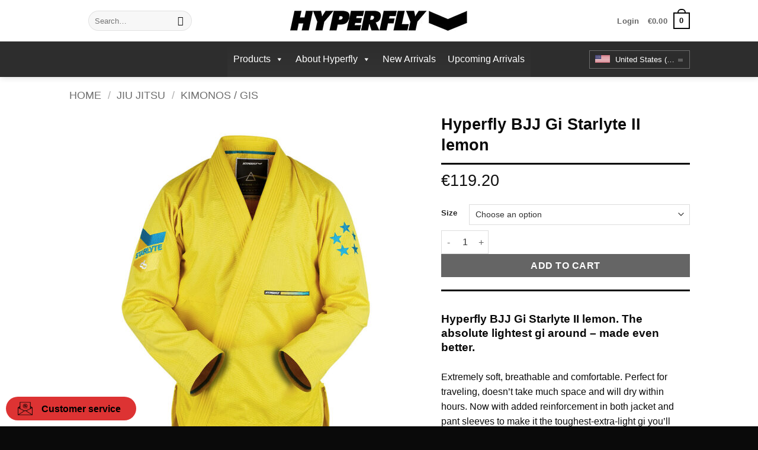

--- FILE ---
content_type: text/html; charset=UTF-8
request_url: https://hyperfly.eu/product/hyperfly-bjj-gi-starlyte-ii-lemon/
body_size: 49286
content:
<!DOCTYPE html>
<html lang="en-US" class="loading-site no-js bg-fill">
<head>
	<meta charset="UTF-8" />
	<link rel="profile" href="http://gmpg.org/xfn/11" />
	<link rel="pingback" href="https://hyperfly.eu/xmlrpc.php" />

	<script>(function(html){html.className = html.className.replace(/\bno-js\b/,'js')})(document.documentElement);</script>
<meta name='robots' content='index, follow, max-image-preview:large, max-snippet:-1, max-video-preview:-1' />
<meta name="viewport" content="width=device-width, initial-scale=1" />
	<!-- This site is optimized with the Yoast SEO Premium plugin v21.1 (Yoast SEO v26.6) - https://yoast.com/wordpress/plugins/seo/ -->
	<title>Hyperfly BJJ Gi Starlyte II lemon - Hyperfly Europe</title>
<link data-rocket-prefetch href="https://www.gstatic.com" rel="dns-prefetch">
<link data-rocket-prefetch href="https://ajax.googleapis.com" rel="dns-prefetch">
<link data-rocket-prefetch href="https://js.stripe.com" rel="dns-prefetch">
<link data-rocket-prefetch href="https://www.google.com" rel="dns-prefetch"><link rel="preload" data-rocket-preload as="image" href="https://hyperfly.eu/wp-content/uploads/Hyperfly-BJJ-Gi-Starlyte-II-lemon-1-600x600.jpg" imagesrcset="https://hyperfly.eu/wp-content/uploads/Hyperfly-BJJ-Gi-Starlyte-II-lemon-1-600x600.jpg 600w, https://hyperfly.eu/wp-content/uploads/Hyperfly-BJJ-Gi-Starlyte-II-lemon-1-400x400.jpg 400w, https://hyperfly.eu/wp-content/uploads/Hyperfly-BJJ-Gi-Starlyte-II-lemon-1-800x800.jpg 800w, https://hyperfly.eu/wp-content/uploads/Hyperfly-BJJ-Gi-Starlyte-II-lemon-1-280x280.jpg 280w, https://hyperfly.eu/wp-content/uploads/Hyperfly-BJJ-Gi-Starlyte-II-lemon-1-768x768.jpg 768w, https://hyperfly.eu/wp-content/uploads/Hyperfly-BJJ-Gi-Starlyte-II-lemon-1-300x300.jpg 300w, https://hyperfly.eu/wp-content/uploads/Hyperfly-BJJ-Gi-Starlyte-II-lemon-1-100x100.jpg 100w, https://hyperfly.eu/wp-content/uploads/Hyperfly-BJJ-Gi-Starlyte-II-lemon-1.jpg 1000w" imagesizes="(max-width: 600px) 100vw, 600px" fetchpriority="high">
	<meta name="description" content="Hyperfly BJJ Gi Starlyte II lemon. The absolute lightest gi around - made even better. Extremely soft, breathable and comfortable." />
	<link rel="canonical" href="https://hyperfly.eu/product/hyperfly-bjj-gi-starlyte-ii-lemon/" />
	<meta property="og:locale" content="en_US" />
	<meta property="og:type" content="product" />
	<meta property="og:title" content="Hyperfly BJJ Gi Starlyte II lemon" />
	<meta property="og:description" content="Hyperfly BJJ Gi Starlyte II lemon. The absolute lightest gi around - made even better. Extremely soft, breathable and comfortable." />
	<meta property="og:url" content="https://hyperfly.eu/product/hyperfly-bjj-gi-starlyte-ii-lemon/" />
	<meta property="og:site_name" content="Hyperfly Europe" />
	<meta property="article:modified_time" content="2025-12-02T14:03:34+00:00" />
	<meta property="og:image" content="https://hyperfly.eu/wp-content/uploads/Hyperfly-BJJ-Gi-Starlyte-II-lemon-1.jpg" />
	<meta property="og:image:width" content="1000" />
	<meta property="og:image:height" content="1000" />
	<meta property="og:image:type" content="image/jpeg" /><meta property="og:image" content="https://hyperfly.eu/wp-content/uploads/Hyperfly-BJJ-Gi-Starlyte-II-lemon-2.jpg" />
	<meta property="og:image:width" content="1000" />
	<meta property="og:image:height" content="1000" />
	<meta property="og:image:type" content="image/jpeg" /><meta property="og:image" content="https://hyperfly.eu/wp-content/uploads/Hyperfly-BJJ-Gi-Starlyte-II-lemon-3.jpg" />
	<meta property="og:image:width" content="1000" />
	<meta property="og:image:height" content="1000" />
	<meta property="og:image:type" content="image/jpeg" /><meta property="og:image" content="https://hyperfly.eu/wp-content/uploads/Hyperfly-BJJ-Gi-Starlyte-II-lemon-4.jpg" />
	<meta property="og:image:width" content="1000" />
	<meta property="og:image:height" content="1000" />
	<meta property="og:image:type" content="image/jpeg" />
	<script type="application/ld+json" class="yoast-schema-graph">{"@context":"https://schema.org","@graph":[{"@type":["WebPage","ItemPage"],"@id":"https://hyperfly.eu/product/hyperfly-bjj-gi-starlyte-ii-lemon/","url":"https://hyperfly.eu/product/hyperfly-bjj-gi-starlyte-ii-lemon/","name":"Hyperfly BJJ Gi Starlyte II lemon - Hyperfly Europe","isPartOf":{"@id":"https://hyperfly.eu/#website"},"primaryImageOfPage":{"@id":"https://hyperfly.eu/product/hyperfly-bjj-gi-starlyte-ii-lemon/#primaryimage"},"image":{"@id":"https://hyperfly.eu/product/hyperfly-bjj-gi-starlyte-ii-lemon/#primaryimage"},"thumbnailUrl":"https://hyperfly.eu/wp-content/uploads/Hyperfly-BJJ-Gi-Starlyte-II-lemon-1.jpg","description":"Hyperfly BJJ Gi Starlyte II lemon. The absolute lightest gi around - made even better. Extremely soft, breathable and comfortable.","breadcrumb":{"@id":"https://hyperfly.eu/product/hyperfly-bjj-gi-starlyte-ii-lemon/#breadcrumb"},"inLanguage":"en-US","potentialAction":{"@type":"BuyAction","target":"https://hyperfly.eu/product/hyperfly-bjj-gi-starlyte-ii-lemon/"}},{"@type":"ImageObject","inLanguage":"en-US","@id":"https://hyperfly.eu/product/hyperfly-bjj-gi-starlyte-ii-lemon/#primaryimage","url":"https://hyperfly.eu/wp-content/uploads/Hyperfly-BJJ-Gi-Starlyte-II-lemon-1.jpg","contentUrl":"https://hyperfly.eu/wp-content/uploads/Hyperfly-BJJ-Gi-Starlyte-II-lemon-1.jpg","width":1000,"height":1000,"caption":"hyperfly bjj gi starlyte ii lemon 1"},{"@type":"BreadcrumbList","@id":"https://hyperfly.eu/product/hyperfly-bjj-gi-starlyte-ii-lemon/#breadcrumb","itemListElement":[{"@type":"ListItem","position":1,"name":"Home","item":"https://hyperfly.eu/"},{"@type":"ListItem","position":2,"name":"Shop","item":"https://hyperfly.eu/shop/"},{"@type":"ListItem","position":3,"name":"Hyperfly BJJ Gi Starlyte II lemon"}]},{"@type":"WebSite","@id":"https://hyperfly.eu/#website","url":"https://hyperfly.eu/","name":"Hyperfly Europe","description":"","publisher":{"@id":"https://hyperfly.eu/#organization"},"potentialAction":[{"@type":"SearchAction","target":{"@type":"EntryPoint","urlTemplate":"https://hyperfly.eu/?s={search_term_string}"},"query-input":{"@type":"PropertyValueSpecification","valueRequired":true,"valueName":"search_term_string"}}],"inLanguage":"en-US"},{"@type":"Organization","@id":"https://hyperfly.eu/#organization","name":"Hyperfly Europe","url":"https://hyperfly.eu/","logo":{"@type":"ImageObject","inLanguage":"en-US","@id":"https://hyperfly.eu/#/schema/logo/image/","url":"https://hyperfly.eu/wp-content/uploads/hyperfly_logo.png","contentUrl":"https://hyperfly.eu/wp-content/uploads/hyperfly_logo.png","width":400,"height":57,"caption":"Hyperfly Europe"},"image":{"@id":"https://hyperfly.eu/#/schema/logo/image/"},"sameAs":["https://www.facebook.com/hyperflyeurope/"]}]}</script>
	<meta property="og:availability" content="instock" />
	<meta property="product:availability" content="instock" />
	<meta property="product:retailer_item_id" content="HYPER-261" />
	<meta property="product:condition" content="new" />
	<!-- / Yoast SEO Premium plugin. -->


<link rel='dns-prefetch' href='//ajax.googleapis.com' />

<link rel='prefetch' href='https://hyperfly.eu/wp-content/themes/flatsome/assets/js/flatsome.js?ver=e2eddd6c228105dac048' />
<link rel='prefetch' href='https://hyperfly.eu/wp-content/themes/flatsome/assets/js/chunk.slider.js?ver=3.20.4' />
<link rel='prefetch' href='https://hyperfly.eu/wp-content/themes/flatsome/assets/js/chunk.popups.js?ver=3.20.4' />
<link rel='prefetch' href='https://hyperfly.eu/wp-content/themes/flatsome/assets/js/chunk.tooltips.js?ver=3.20.4' />
<link rel='prefetch' href='https://hyperfly.eu/wp-content/themes/flatsome/assets/js/woocommerce.js?ver=1c9be63d628ff7c3ff4c' />
		<!-- This site uses the Google Analytics by MonsterInsights plugin v9.11.0 - Using Analytics tracking - https://www.monsterinsights.com/ -->
							<script data-cmplz-src="//www.googletagmanager.com/gtag/js?id=G-NXHY0NM7P4"  data-cfasync="false" data-wpfc-render="false" type="text/plain" data-service="google-analytics" data-category="statistics" async></script>
			<script data-cfasync="false" data-wpfc-render="false" type="text/plain" data-service="google-analytics" data-category="statistics">
				var mi_version = '9.11.0';
				var mi_track_user = true;
				var mi_no_track_reason = '';
								var MonsterInsightsDefaultLocations = {"page_location":"https:\/\/hyperfly.eu\/product\/hyperfly-bjj-gi-starlyte-ii-lemon\/"};
								if ( typeof MonsterInsightsPrivacyGuardFilter === 'function' ) {
					var MonsterInsightsLocations = (typeof MonsterInsightsExcludeQuery === 'object') ? MonsterInsightsPrivacyGuardFilter( MonsterInsightsExcludeQuery ) : MonsterInsightsPrivacyGuardFilter( MonsterInsightsDefaultLocations );
				} else {
					var MonsterInsightsLocations = (typeof MonsterInsightsExcludeQuery === 'object') ? MonsterInsightsExcludeQuery : MonsterInsightsDefaultLocations;
				}

								var disableStrs = [
										'ga-disable-G-NXHY0NM7P4',
									];

				/* Function to detect opted out users */
				function __gtagTrackerIsOptedOut() {
					for (var index = 0; index < disableStrs.length; index++) {
						if (document.cookie.indexOf(disableStrs[index] + '=true') > -1) {
							return true;
						}
					}

					return false;
				}

				/* Disable tracking if the opt-out cookie exists. */
				if (__gtagTrackerIsOptedOut()) {
					for (var index = 0; index < disableStrs.length; index++) {
						window[disableStrs[index]] = true;
					}
				}

				/* Opt-out function */
				function __gtagTrackerOptout() {
					for (var index = 0; index < disableStrs.length; index++) {
						document.cookie = disableStrs[index] + '=true; expires=Thu, 31 Dec 2099 23:59:59 UTC; path=/';
						window[disableStrs[index]] = true;
					}
				}

				if ('undefined' === typeof gaOptout) {
					function gaOptout() {
						__gtagTrackerOptout();
					}
				}
								window.dataLayer = window.dataLayer || [];

				window.MonsterInsightsDualTracker = {
					helpers: {},
					trackers: {},
				};
				if (mi_track_user) {
					function __gtagDataLayer() {
						dataLayer.push(arguments);
					}

					function __gtagTracker(type, name, parameters) {
						if (!parameters) {
							parameters = {};
						}

						if (parameters.send_to) {
							__gtagDataLayer.apply(null, arguments);
							return;
						}

						if (type === 'event') {
														parameters.send_to = monsterinsights_frontend.v4_id;
							var hookName = name;
							if (typeof parameters['event_category'] !== 'undefined') {
								hookName = parameters['event_category'] + ':' + name;
							}

							if (typeof MonsterInsightsDualTracker.trackers[hookName] !== 'undefined') {
								MonsterInsightsDualTracker.trackers[hookName](parameters);
							} else {
								__gtagDataLayer('event', name, parameters);
							}
							
						} else {
							__gtagDataLayer.apply(null, arguments);
						}
					}

					__gtagTracker('js', new Date());
					__gtagTracker('set', {
						'developer_id.dZGIzZG': true,
											});
					if ( MonsterInsightsLocations.page_location ) {
						__gtagTracker('set', MonsterInsightsLocations);
					}
										__gtagTracker('config', 'G-NXHY0NM7P4', {"forceSSL":"true","anonymize_ip":"true","link_attribution":"true"} );
										window.gtag = __gtagTracker;										(function () {
						/* https://developers.google.com/analytics/devguides/collection/analyticsjs/ */
						/* ga and __gaTracker compatibility shim. */
						var noopfn = function () {
							return null;
						};
						var newtracker = function () {
							return new Tracker();
						};
						var Tracker = function () {
							return null;
						};
						var p = Tracker.prototype;
						p.get = noopfn;
						p.set = noopfn;
						p.send = function () {
							var args = Array.prototype.slice.call(arguments);
							args.unshift('send');
							__gaTracker.apply(null, args);
						};
						var __gaTracker = function () {
							var len = arguments.length;
							if (len === 0) {
								return;
							}
							var f = arguments[len - 1];
							if (typeof f !== 'object' || f === null || typeof f.hitCallback !== 'function') {
								if ('send' === arguments[0]) {
									var hitConverted, hitObject = false, action;
									if ('event' === arguments[1]) {
										if ('undefined' !== typeof arguments[3]) {
											hitObject = {
												'eventAction': arguments[3],
												'eventCategory': arguments[2],
												'eventLabel': arguments[4],
												'value': arguments[5] ? arguments[5] : 1,
											}
										}
									}
									if ('pageview' === arguments[1]) {
										if ('undefined' !== typeof arguments[2]) {
											hitObject = {
												'eventAction': 'page_view',
												'page_path': arguments[2],
											}
										}
									}
									if (typeof arguments[2] === 'object') {
										hitObject = arguments[2];
									}
									if (typeof arguments[5] === 'object') {
										Object.assign(hitObject, arguments[5]);
									}
									if ('undefined' !== typeof arguments[1].hitType) {
										hitObject = arguments[1];
										if ('pageview' === hitObject.hitType) {
											hitObject.eventAction = 'page_view';
										}
									}
									if (hitObject) {
										action = 'timing' === arguments[1].hitType ? 'timing_complete' : hitObject.eventAction;
										hitConverted = mapArgs(hitObject);
										__gtagTracker('event', action, hitConverted);
									}
								}
								return;
							}

							function mapArgs(args) {
								var arg, hit = {};
								var gaMap = {
									'eventCategory': 'event_category',
									'eventAction': 'event_action',
									'eventLabel': 'event_label',
									'eventValue': 'event_value',
									'nonInteraction': 'non_interaction',
									'timingCategory': 'event_category',
									'timingVar': 'name',
									'timingValue': 'value',
									'timingLabel': 'event_label',
									'page': 'page_path',
									'location': 'page_location',
									'title': 'page_title',
									'referrer' : 'page_referrer',
								};
								for (arg in args) {
																		if (!(!args.hasOwnProperty(arg) || !gaMap.hasOwnProperty(arg))) {
										hit[gaMap[arg]] = args[arg];
									} else {
										hit[arg] = args[arg];
									}
								}
								return hit;
							}

							try {
								f.hitCallback();
							} catch (ex) {
							}
						};
						__gaTracker.create = newtracker;
						__gaTracker.getByName = newtracker;
						__gaTracker.getAll = function () {
							return [];
						};
						__gaTracker.remove = noopfn;
						__gaTracker.loaded = true;
						window['__gaTracker'] = __gaTracker;
					})();
									} else {
										console.log("");
					(function () {
						function __gtagTracker() {
							return null;
						}

						window['__gtagTracker'] = __gtagTracker;
						window['gtag'] = __gtagTracker;
					})();
									}
			</script>
							<!-- / Google Analytics by MonsterInsights -->
				<script data-cfasync="false" data-wpfc-render="false" type="text/plain" data-service="google-analytics" data-category="statistics">
			window.MonsterInsightsDualTracker.helpers.mapProductItem = function (uaItem) {
				var prefixIndex, prefixKey, mapIndex;
				
				var toBePrefixed = ['id', 'name', 'list_name', 'brand', 'category', 'variant'];

				var item = {};

				var fieldMap = {
					'price': 'price',
					'list_position': 'index',
					'quantity': 'quantity',
					'position': 'index',
				};

				for (mapIndex in fieldMap) {
					if (uaItem.hasOwnProperty(mapIndex)) {
						item[fieldMap[mapIndex]] = uaItem[mapIndex];
					}
				}

				for (prefixIndex = 0; prefixIndex < toBePrefixed.length; prefixIndex++) {
					prefixKey = toBePrefixed[prefixIndex];
					if (typeof uaItem[prefixKey] !== 'undefined') {
						item['item_' + prefixKey] = uaItem[prefixKey];
					}
				}

				return item;
			};

			MonsterInsightsDualTracker.trackers['view_item_list'] = function (parameters) {
				var items = parameters.items;
				var listName, itemIndex, item, itemListName;
				var lists = {
					'_': {items: [], 'send_to': monsterinsights_frontend.v4_id},
				};

				for (itemIndex = 0; itemIndex < items.length; itemIndex++) {
					item = MonsterInsightsDualTracker.helpers.mapProductItem(items[itemIndex]);

					if (typeof item['item_list_name'] === 'undefined') {
						lists['_'].items.push(item);
					} else {
						itemListName = item['item_list_name'];
						if (typeof lists[itemListName] === 'undefined') {
							lists[itemListName] = {
								'items': [],
								'item_list_name': itemListName,
								'send_to': monsterinsights_frontend.v4_id,
							};
						}

						lists[itemListName].items.push(item);
					}
				}

				for (listName in lists) {
					__gtagDataLayer('event', 'view_item_list', lists[listName]);
				}
			};

			MonsterInsightsDualTracker.trackers['select_content'] = function (parameters) {
				const items = parameters.items.map(MonsterInsightsDualTracker.helpers.mapProductItem);
				__gtagDataLayer('event', 'select_item', {items: items, send_to: parameters.send_to});
			};

			MonsterInsightsDualTracker.trackers['view_item'] = function (parameters) {
				const items = parameters.items.map(MonsterInsightsDualTracker.helpers.mapProductItem);
				__gtagDataLayer('event', 'view_item', {items: items, send_to: parameters.send_to});
			};
		</script>
		<style id='wp-img-auto-sizes-contain-inline-css' type='text/css'>
img:is([sizes=auto i],[sizes^="auto," i]){contain-intrinsic-size:3000px 1500px}
/*# sourceURL=wp-img-auto-sizes-contain-inline-css */
</style>
<style id='wp-block-library-inline-css' type='text/css'>
:root{--wp-block-synced-color:#7a00df;--wp-block-synced-color--rgb:122,0,223;--wp-bound-block-color:var(--wp-block-synced-color);--wp-editor-canvas-background:#ddd;--wp-admin-theme-color:#007cba;--wp-admin-theme-color--rgb:0,124,186;--wp-admin-theme-color-darker-10:#006ba1;--wp-admin-theme-color-darker-10--rgb:0,107,160.5;--wp-admin-theme-color-darker-20:#005a87;--wp-admin-theme-color-darker-20--rgb:0,90,135;--wp-admin-border-width-focus:2px}@media (min-resolution:192dpi){:root{--wp-admin-border-width-focus:1.5px}}.wp-element-button{cursor:pointer}:root .has-very-light-gray-background-color{background-color:#eee}:root .has-very-dark-gray-background-color{background-color:#313131}:root .has-very-light-gray-color{color:#eee}:root .has-very-dark-gray-color{color:#313131}:root .has-vivid-green-cyan-to-vivid-cyan-blue-gradient-background{background:linear-gradient(135deg,#00d084,#0693e3)}:root .has-purple-crush-gradient-background{background:linear-gradient(135deg,#34e2e4,#4721fb 50%,#ab1dfe)}:root .has-hazy-dawn-gradient-background{background:linear-gradient(135deg,#faaca8,#dad0ec)}:root .has-subdued-olive-gradient-background{background:linear-gradient(135deg,#fafae1,#67a671)}:root .has-atomic-cream-gradient-background{background:linear-gradient(135deg,#fdd79a,#004a59)}:root .has-nightshade-gradient-background{background:linear-gradient(135deg,#330968,#31cdcf)}:root .has-midnight-gradient-background{background:linear-gradient(135deg,#020381,#2874fc)}:root{--wp--preset--font-size--normal:16px;--wp--preset--font-size--huge:42px}.has-regular-font-size{font-size:1em}.has-larger-font-size{font-size:2.625em}.has-normal-font-size{font-size:var(--wp--preset--font-size--normal)}.has-huge-font-size{font-size:var(--wp--preset--font-size--huge)}.has-text-align-center{text-align:center}.has-text-align-left{text-align:left}.has-text-align-right{text-align:right}.has-fit-text{white-space:nowrap!important}#end-resizable-editor-section{display:none}.aligncenter{clear:both}.items-justified-left{justify-content:flex-start}.items-justified-center{justify-content:center}.items-justified-right{justify-content:flex-end}.items-justified-space-between{justify-content:space-between}.screen-reader-text{border:0;clip-path:inset(50%);height:1px;margin:-1px;overflow:hidden;padding:0;position:absolute;width:1px;word-wrap:normal!important}.screen-reader-text:focus{background-color:#ddd;clip-path:none;color:#444;display:block;font-size:1em;height:auto;left:5px;line-height:normal;padding:15px 23px 14px;text-decoration:none;top:5px;width:auto;z-index:100000}html :where(.has-border-color){border-style:solid}html :where([style*=border-top-color]){border-top-style:solid}html :where([style*=border-right-color]){border-right-style:solid}html :where([style*=border-bottom-color]){border-bottom-style:solid}html :where([style*=border-left-color]){border-left-style:solid}html :where([style*=border-width]){border-style:solid}html :where([style*=border-top-width]){border-top-style:solid}html :where([style*=border-right-width]){border-right-style:solid}html :where([style*=border-bottom-width]){border-bottom-style:solid}html :where([style*=border-left-width]){border-left-style:solid}html :where(img[class*=wp-image-]){height:auto;max-width:100%}:where(figure){margin:0 0 1em}html :where(.is-position-sticky){--wp-admin--admin-bar--position-offset:var(--wp-admin--admin-bar--height,0px)}@media screen and (max-width:600px){html :where(.is-position-sticky){--wp-admin--admin-bar--position-offset:0px}}

/*# sourceURL=wp-block-library-inline-css */
</style><link rel='stylesheet' id='wc-blocks-style-css' href='https://hyperfly.eu/wp-content/plugins/woocommerce/assets/client/blocks/wc-blocks.css?ver=wc-10.4.3' type='text/css' media='all' />
<style id='global-styles-inline-css' type='text/css'>
:root{--wp--preset--aspect-ratio--square: 1;--wp--preset--aspect-ratio--4-3: 4/3;--wp--preset--aspect-ratio--3-4: 3/4;--wp--preset--aspect-ratio--3-2: 3/2;--wp--preset--aspect-ratio--2-3: 2/3;--wp--preset--aspect-ratio--16-9: 16/9;--wp--preset--aspect-ratio--9-16: 9/16;--wp--preset--color--black: #000000;--wp--preset--color--cyan-bluish-gray: #abb8c3;--wp--preset--color--white: #ffffff;--wp--preset--color--pale-pink: #f78da7;--wp--preset--color--vivid-red: #cf2e2e;--wp--preset--color--luminous-vivid-orange: #ff6900;--wp--preset--color--luminous-vivid-amber: #fcb900;--wp--preset--color--light-green-cyan: #7bdcb5;--wp--preset--color--vivid-green-cyan: #00d084;--wp--preset--color--pale-cyan-blue: #8ed1fc;--wp--preset--color--vivid-cyan-blue: #0693e3;--wp--preset--color--vivid-purple: #9b51e0;--wp--preset--color--primary: #0a0a0a;--wp--preset--color--secondary: #dd3333;--wp--preset--color--success: #627D47;--wp--preset--color--alert: #b20000;--wp--preset--gradient--vivid-cyan-blue-to-vivid-purple: linear-gradient(135deg,rgb(6,147,227) 0%,rgb(155,81,224) 100%);--wp--preset--gradient--light-green-cyan-to-vivid-green-cyan: linear-gradient(135deg,rgb(122,220,180) 0%,rgb(0,208,130) 100%);--wp--preset--gradient--luminous-vivid-amber-to-luminous-vivid-orange: linear-gradient(135deg,rgb(252,185,0) 0%,rgb(255,105,0) 100%);--wp--preset--gradient--luminous-vivid-orange-to-vivid-red: linear-gradient(135deg,rgb(255,105,0) 0%,rgb(207,46,46) 100%);--wp--preset--gradient--very-light-gray-to-cyan-bluish-gray: linear-gradient(135deg,rgb(238,238,238) 0%,rgb(169,184,195) 100%);--wp--preset--gradient--cool-to-warm-spectrum: linear-gradient(135deg,rgb(74,234,220) 0%,rgb(151,120,209) 20%,rgb(207,42,186) 40%,rgb(238,44,130) 60%,rgb(251,105,98) 80%,rgb(254,248,76) 100%);--wp--preset--gradient--blush-light-purple: linear-gradient(135deg,rgb(255,206,236) 0%,rgb(152,150,240) 100%);--wp--preset--gradient--blush-bordeaux: linear-gradient(135deg,rgb(254,205,165) 0%,rgb(254,45,45) 50%,rgb(107,0,62) 100%);--wp--preset--gradient--luminous-dusk: linear-gradient(135deg,rgb(255,203,112) 0%,rgb(199,81,192) 50%,rgb(65,88,208) 100%);--wp--preset--gradient--pale-ocean: linear-gradient(135deg,rgb(255,245,203) 0%,rgb(182,227,212) 50%,rgb(51,167,181) 100%);--wp--preset--gradient--electric-grass: linear-gradient(135deg,rgb(202,248,128) 0%,rgb(113,206,126) 100%);--wp--preset--gradient--midnight: linear-gradient(135deg,rgb(2,3,129) 0%,rgb(40,116,252) 100%);--wp--preset--font-size--small: 13px;--wp--preset--font-size--medium: 20px;--wp--preset--font-size--large: 36px;--wp--preset--font-size--x-large: 42px;--wp--preset--spacing--20: 0.44rem;--wp--preset--spacing--30: 0.67rem;--wp--preset--spacing--40: 1rem;--wp--preset--spacing--50: 1.5rem;--wp--preset--spacing--60: 2.25rem;--wp--preset--spacing--70: 3.38rem;--wp--preset--spacing--80: 5.06rem;--wp--preset--shadow--natural: 6px 6px 9px rgba(0, 0, 0, 0.2);--wp--preset--shadow--deep: 12px 12px 50px rgba(0, 0, 0, 0.4);--wp--preset--shadow--sharp: 6px 6px 0px rgba(0, 0, 0, 0.2);--wp--preset--shadow--outlined: 6px 6px 0px -3px rgb(255, 255, 255), 6px 6px rgb(0, 0, 0);--wp--preset--shadow--crisp: 6px 6px 0px rgb(0, 0, 0);}:where(body) { margin: 0; }.wp-site-blocks > .alignleft { float: left; margin-right: 2em; }.wp-site-blocks > .alignright { float: right; margin-left: 2em; }.wp-site-blocks > .aligncenter { justify-content: center; margin-left: auto; margin-right: auto; }:where(.is-layout-flex){gap: 0.5em;}:where(.is-layout-grid){gap: 0.5em;}.is-layout-flow > .alignleft{float: left;margin-inline-start: 0;margin-inline-end: 2em;}.is-layout-flow > .alignright{float: right;margin-inline-start: 2em;margin-inline-end: 0;}.is-layout-flow > .aligncenter{margin-left: auto !important;margin-right: auto !important;}.is-layout-constrained > .alignleft{float: left;margin-inline-start: 0;margin-inline-end: 2em;}.is-layout-constrained > .alignright{float: right;margin-inline-start: 2em;margin-inline-end: 0;}.is-layout-constrained > .aligncenter{margin-left: auto !important;margin-right: auto !important;}.is-layout-constrained > :where(:not(.alignleft):not(.alignright):not(.alignfull)){margin-left: auto !important;margin-right: auto !important;}body .is-layout-flex{display: flex;}.is-layout-flex{flex-wrap: wrap;align-items: center;}.is-layout-flex > :is(*, div){margin: 0;}body .is-layout-grid{display: grid;}.is-layout-grid > :is(*, div){margin: 0;}body{padding-top: 0px;padding-right: 0px;padding-bottom: 0px;padding-left: 0px;}a:where(:not(.wp-element-button)){text-decoration: none;}:root :where(.wp-element-button, .wp-block-button__link){background-color: #32373c;border-width: 0;color: #fff;font-family: inherit;font-size: inherit;font-style: inherit;font-weight: inherit;letter-spacing: inherit;line-height: inherit;padding-top: calc(0.667em + 2px);padding-right: calc(1.333em + 2px);padding-bottom: calc(0.667em + 2px);padding-left: calc(1.333em + 2px);text-decoration: none;text-transform: inherit;}.has-black-color{color: var(--wp--preset--color--black) !important;}.has-cyan-bluish-gray-color{color: var(--wp--preset--color--cyan-bluish-gray) !important;}.has-white-color{color: var(--wp--preset--color--white) !important;}.has-pale-pink-color{color: var(--wp--preset--color--pale-pink) !important;}.has-vivid-red-color{color: var(--wp--preset--color--vivid-red) !important;}.has-luminous-vivid-orange-color{color: var(--wp--preset--color--luminous-vivid-orange) !important;}.has-luminous-vivid-amber-color{color: var(--wp--preset--color--luminous-vivid-amber) !important;}.has-light-green-cyan-color{color: var(--wp--preset--color--light-green-cyan) !important;}.has-vivid-green-cyan-color{color: var(--wp--preset--color--vivid-green-cyan) !important;}.has-pale-cyan-blue-color{color: var(--wp--preset--color--pale-cyan-blue) !important;}.has-vivid-cyan-blue-color{color: var(--wp--preset--color--vivid-cyan-blue) !important;}.has-vivid-purple-color{color: var(--wp--preset--color--vivid-purple) !important;}.has-primary-color{color: var(--wp--preset--color--primary) !important;}.has-secondary-color{color: var(--wp--preset--color--secondary) !important;}.has-success-color{color: var(--wp--preset--color--success) !important;}.has-alert-color{color: var(--wp--preset--color--alert) !important;}.has-black-background-color{background-color: var(--wp--preset--color--black) !important;}.has-cyan-bluish-gray-background-color{background-color: var(--wp--preset--color--cyan-bluish-gray) !important;}.has-white-background-color{background-color: var(--wp--preset--color--white) !important;}.has-pale-pink-background-color{background-color: var(--wp--preset--color--pale-pink) !important;}.has-vivid-red-background-color{background-color: var(--wp--preset--color--vivid-red) !important;}.has-luminous-vivid-orange-background-color{background-color: var(--wp--preset--color--luminous-vivid-orange) !important;}.has-luminous-vivid-amber-background-color{background-color: var(--wp--preset--color--luminous-vivid-amber) !important;}.has-light-green-cyan-background-color{background-color: var(--wp--preset--color--light-green-cyan) !important;}.has-vivid-green-cyan-background-color{background-color: var(--wp--preset--color--vivid-green-cyan) !important;}.has-pale-cyan-blue-background-color{background-color: var(--wp--preset--color--pale-cyan-blue) !important;}.has-vivid-cyan-blue-background-color{background-color: var(--wp--preset--color--vivid-cyan-blue) !important;}.has-vivid-purple-background-color{background-color: var(--wp--preset--color--vivid-purple) !important;}.has-primary-background-color{background-color: var(--wp--preset--color--primary) !important;}.has-secondary-background-color{background-color: var(--wp--preset--color--secondary) !important;}.has-success-background-color{background-color: var(--wp--preset--color--success) !important;}.has-alert-background-color{background-color: var(--wp--preset--color--alert) !important;}.has-black-border-color{border-color: var(--wp--preset--color--black) !important;}.has-cyan-bluish-gray-border-color{border-color: var(--wp--preset--color--cyan-bluish-gray) !important;}.has-white-border-color{border-color: var(--wp--preset--color--white) !important;}.has-pale-pink-border-color{border-color: var(--wp--preset--color--pale-pink) !important;}.has-vivid-red-border-color{border-color: var(--wp--preset--color--vivid-red) !important;}.has-luminous-vivid-orange-border-color{border-color: var(--wp--preset--color--luminous-vivid-orange) !important;}.has-luminous-vivid-amber-border-color{border-color: var(--wp--preset--color--luminous-vivid-amber) !important;}.has-light-green-cyan-border-color{border-color: var(--wp--preset--color--light-green-cyan) !important;}.has-vivid-green-cyan-border-color{border-color: var(--wp--preset--color--vivid-green-cyan) !important;}.has-pale-cyan-blue-border-color{border-color: var(--wp--preset--color--pale-cyan-blue) !important;}.has-vivid-cyan-blue-border-color{border-color: var(--wp--preset--color--vivid-cyan-blue) !important;}.has-vivid-purple-border-color{border-color: var(--wp--preset--color--vivid-purple) !important;}.has-primary-border-color{border-color: var(--wp--preset--color--primary) !important;}.has-secondary-border-color{border-color: var(--wp--preset--color--secondary) !important;}.has-success-border-color{border-color: var(--wp--preset--color--success) !important;}.has-alert-border-color{border-color: var(--wp--preset--color--alert) !important;}.has-vivid-cyan-blue-to-vivid-purple-gradient-background{background: var(--wp--preset--gradient--vivid-cyan-blue-to-vivid-purple) !important;}.has-light-green-cyan-to-vivid-green-cyan-gradient-background{background: var(--wp--preset--gradient--light-green-cyan-to-vivid-green-cyan) !important;}.has-luminous-vivid-amber-to-luminous-vivid-orange-gradient-background{background: var(--wp--preset--gradient--luminous-vivid-amber-to-luminous-vivid-orange) !important;}.has-luminous-vivid-orange-to-vivid-red-gradient-background{background: var(--wp--preset--gradient--luminous-vivid-orange-to-vivid-red) !important;}.has-very-light-gray-to-cyan-bluish-gray-gradient-background{background: var(--wp--preset--gradient--very-light-gray-to-cyan-bluish-gray) !important;}.has-cool-to-warm-spectrum-gradient-background{background: var(--wp--preset--gradient--cool-to-warm-spectrum) !important;}.has-blush-light-purple-gradient-background{background: var(--wp--preset--gradient--blush-light-purple) !important;}.has-blush-bordeaux-gradient-background{background: var(--wp--preset--gradient--blush-bordeaux) !important;}.has-luminous-dusk-gradient-background{background: var(--wp--preset--gradient--luminous-dusk) !important;}.has-pale-ocean-gradient-background{background: var(--wp--preset--gradient--pale-ocean) !important;}.has-electric-grass-gradient-background{background: var(--wp--preset--gradient--electric-grass) !important;}.has-midnight-gradient-background{background: var(--wp--preset--gradient--midnight) !important;}.has-small-font-size{font-size: var(--wp--preset--font-size--small) !important;}.has-medium-font-size{font-size: var(--wp--preset--font-size--medium) !important;}.has-large-font-size{font-size: var(--wp--preset--font-size--large) !important;}.has-x-large-font-size{font-size: var(--wp--preset--font-size--x-large) !important;}
/*# sourceURL=global-styles-inline-css */
</style>

<link rel='stylesheet' id='wpa-css-css' href='https://hyperfly.eu/wp-content/plugins/honeypot/includes/css/wpa.css?ver=2.3.04' type='text/css' media='all' />
<link rel='stylesheet' id='woocommerce-tax-display-by-country-frontend-css' href='https://hyperfly.eu/wp-content/plugins/woocommerce-tax-display-by-country/src/design/css/frontend.css' type='text/css' media='all' />
<style id='woocommerce-inline-inline-css' type='text/css'>
.woocommerce form .form-row .required { visibility: visible; }
/*# sourceURL=woocommerce-inline-inline-css */
</style>
<link rel='stylesheet' id='select2-css' href='https://hyperfly.eu/wp-content/plugins/woocommerce/assets/css/select2.css?ver=10.4.3' type='text/css' media='all' />
<link rel='stylesheet' id='cmplz-general-css' href='https://hyperfly.eu/wp-content/plugins/complianz-gdpr/assets/css/cookieblocker.min.css?ver=1765946403' type='text/css' media='all' />
<link rel='stylesheet' id='megamenu-css' href='https://hyperfly.eu/wp-content/uploads/maxmegamenu/style.css?ver=57db5d' type='text/css' media='all' />
<link rel='stylesheet' id='dashicons-css' href='https://hyperfly.eu/wp-includes/css/dashicons.min.css?ver=6.9' type='text/css' media='all' />
<style id='dashicons-inline-css' type='text/css'>
[data-font="Dashicons"]:before {font-family: 'Dashicons' !important;content: attr(data-icon) !important;speak: none !important;font-weight: normal !important;font-variant: normal !important;text-transform: none !important;line-height: 1 !important;font-style: normal !important;-webkit-font-smoothing: antialiased !important;-moz-osx-font-smoothing: grayscale !important;}
/*# sourceURL=dashicons-inline-css */
</style>
<link rel='stylesheet' id='yith-wcpsc-frontend-css' href='https://hyperfly.eu/wp-content/plugins/yith-product-size-charts-for-woocommerce-premium/assets/css/frontend.css?ver=1.50.0' type='text/css' media='all' />
<style id='yith-wcpsc-frontend-inline-css' type='text/css'>
.yith-wcpsc-overlay{
                background: #000000;
                opacity: 0.8;
            }.yith-wcpsc-product-size-chart-button{
                background: #b369a5;
                border: none;
                border-radius: 3px;
                color: #ffffff;
                display: inline-block;
                padding: 10px 20px 10px 20px;
                text-decoration: none;
                margin: 5px 3px;
                cursor: pointer;
                box-shadow: 0px 2px 7px -2px #dddddd;
            }
            .yith-wcpsc-product-size-chart-button:hover{
                 background: #c287b7;
            }
            .yith-wcpsc-product-table-default td, .yith-wcpsc-product-table-default th {
                        border     : 1px solid #e0e0e0 !important;
                    }
                    .yith-wcpsc-product-table-default tr > td:first-child, .yith-wcpsc-product-table-default th {
                        background  : #f9f9f9 !important;
                    }.yith-wcpsc-product-size-charts-popup{
                                box-shadow: 2px 2px 10px 1px #e5e5e5 !important;
                                background: #ffffff !important;
                                border: 1px solid #e5e5e5 !important;
                            }
                            ul.yith-wcpsc-tabbed-popup-list li.ui-state-active {
                                background : #ffffff !important;
                            }
/*# sourceURL=yith-wcpsc-frontend-inline-css */
</style>
<link rel='stylesheet' id='jquery-ui-style-css-css' href='//ajax.googleapis.com/ajax/libs/jqueryui/1.11.3/themes/smoothness/jquery-ui.css?ver=1.11.3' type='text/css' media='all' />
<link rel='stylesheet' id='ion.range-slider-css' href='https://hyperfly.eu/wp-content/plugins/yith-woocommerce-ajax-product-filter-premium/assets/css/ion.range-slider.css?ver=2.3.1' type='text/css' media='all' />
<link rel='stylesheet' id='yith-wcan-shortcodes-css' href='https://hyperfly.eu/wp-content/plugins/yith-woocommerce-ajax-product-filter-premium/assets/css/shortcodes.css?ver=5.16.0' type='text/css' media='all' />
<style id='yith-wcan-shortcodes-inline-css' type='text/css'>
:root{
	--yith-wcan-filters_colors_titles: #434343;
	--yith-wcan-filters_colors_background: #FFFFFF;
	--yith-wcan-filters_colors_accent: #A7144C;
	--yith-wcan-filters_colors_accent_r: 167;
	--yith-wcan-filters_colors_accent_g: 20;
	--yith-wcan-filters_colors_accent_b: 76;
	--yith-wcan-color_swatches_border_radius: 100%;
	--yith-wcan-color_swatches_size: 30px;
	--yith-wcan-labels_style_background: #FFFFFF;
	--yith-wcan-labels_style_background_hover: #A7144C;
	--yith-wcan-labels_style_background_active: #A7144C;
	--yith-wcan-labels_style_text: #434343;
	--yith-wcan-labels_style_text_hover: #FFFFFF;
	--yith-wcan-labels_style_text_active: #FFFFFF;
	--yith-wcan-anchors_style_text: #434343;
	--yith-wcan-anchors_style_text_hover: #A7144C;
	--yith-wcan-anchors_style_text_active: #A7144C;
}
/*# sourceURL=yith-wcan-shortcodes-inline-css */
</style>
<link rel='stylesheet' id='yith_wcbm_badge_style-css' href='https://hyperfly.eu/wp-content/plugins/yith-woocommerce-badge-management-premium/assets/css/frontend.css?ver=3.22.1' type='text/css' media='all' />
<style id='yith_wcbm_badge_style-inline-css' type='text/css'>
.yith-wcbm-badge.yith-wcbm-badge-css.yith-wcbm-badge-520136 {
				top: 0; left: 0; 
				opacity: 100%;
				
				margin: 0px 0px 0px 0px;
				padding: 0px 0px 0px 0px;
				
			}
/*# sourceURL=yith_wcbm_badge_style-inline-css */
</style>
<link rel='stylesheet' id='yith-gfont-open-sans-css' href='https://hyperfly.eu/wp-content/plugins/yith-woocommerce-badge-management-premium/assets/fonts/open-sans/style.css?ver=3.22.1' type='text/css' media='all' />
<link rel='stylesheet' id='wc_stripe_express_checkout_style-css' href='https://hyperfly.eu/wp-content/plugins/woocommerce-gateway-stripe/build/express-checkout.css?ver=f49792bd42ded7e3e1cb' type='text/css' media='all' />
<link rel='stylesheet' id='yith-wcwtl-style-css' href='https://hyperfly.eu/wp-content/plugins/yith-woocommerce-waiting-list-premium/assets/css/yith-wcwtl-frontend.min.css?ver=3.28.0' type='text/css' media='all' />
<style id='yith-wcwtl-style-inline-css' type='text/css'>

		    .yith-wcwtl-output { background-color: rgb(255,255,255)!important; padding: 5px 5px 5px 5px; border-radius: 15px;}
		    .yith-wcwtl-output.success, .yith-wcwtl-output.subscribed{ background-color: rgb(255,255,255)!important; color: #000000!important }
		    .yith-wcwtl-output .button{background:rgb(119,119,119)!important;color:#ffffff!important;}
			.yith-wcwtl-output .button:hover{background:rgb(202,142,138)!important;color:#ffffff!important;}
			.yith-wcwtl-output .button.button-leave{background:rgb(119,119,119)!important;color:#ffffff!important;}
			.yith-wcwtl-output .button.button-leave:hover{background:rgb(202,142,138)!important;color:#ffffff!important;}
			.yith-wcwtl-output .yith-wcwtl-error{ background-color: rgb(255,255,255)!important; color: #AF2323!important; }
			.yith-wcwtl-output .yith-wcwtl-success #Group circle{ fill:rgb(255,255,255) }
			.yith-wcwtl-output .yith-wcwtl-success #Group g{ fill: #a1c746 }
			
/*# sourceURL=yith-wcwtl-style-inline-css */
</style>
<link rel='stylesheet' id='ywtm-frontend-css' href='https://hyperfly.eu/wp-content/plugins/yith-woocommerce-tab-manager-premium/assets/css/frontend.css?ver=2.12.0' type='text/css' media='all' />
<style id='ywtm-frontend-inline-css' type='text/css'>
:root{
--ywtm-download-background:#F8F8F8;
--ywtm-download-border:#c7c7c7;
--ywtm-download-background-btn:#ECECEC;
--ywtm-download-border-btn:#C2C2C2;
--ywtm-download-button-text:#4A5567;
--ywtm-download-hover-background:#EEF5FC;
--ywtm-download-hover-border:#AECCDD;
--ywtm-download-hover-background-btn:#DBEBFB;
--ywtm-download-hover-border-btn:#82B4D2;
--ywtm-download-hover-button-text:#3B7BB2;
--ywtm-faq-icon-position:0;
--ywtm-faq-flex:auto;
--ywtm-faq-background:#f8f8f8;
--ywtm-faq-text:#4a5567;
--ywtm-faq-border:#c7c7c7;
--ywtm-faq-open-background:#EEF5FC;
--ywtm-faq-open-text:#2c78a3;
--ywtm-faq-open-border:#aeccdd;
--ywtm-faq-open-answer-text:#4A5567;
--ywtm-form-background:#ffffff;
--ywtm-form-border:#c7c7c7;
--ywtm-form-form-bg:#f9f9f9;
--ywtm-form-active-background:#EEF5FC;
--ywtm-form-active-border:#AECCDD;
}
/*# sourceURL=ywtm-frontend-inline-css */
</style>
<link rel='stylesheet' id='font-awesome-css' href='https://hyperfly.eu/wp-content/plugins/yith-woocommerce-badge-management-premium/plugin-fw/assets/fonts/font-awesome/font-awesome.min.css?ver=4.7.0' type='text/css' media='all' />
<style id='font-awesome-inline-css' type='text/css'>
[data-font="FontAwesome"]:before {font-family: 'FontAwesome' !important;content: attr(data-icon) !important;speak: none !important;font-weight: normal !important;font-variant: normal !important;text-transform: none !important;line-height: 1 !important;font-style: normal !important;-webkit-font-smoothing: antialiased !important;-moz-osx-font-smoothing: grayscale !important;}
/*# sourceURL=font-awesome-inline-css */
</style>
<link rel='stylesheet' id='flatsome-main-css' href='https://hyperfly.eu/wp-content/themes/flatsome/assets/css/flatsome.css?ver=3.20.4' type='text/css' media='all' />
<style id='flatsome-main-inline-css' type='text/css'>
@font-face {
				font-family: "fl-icons";
				font-display: block;
				src: url(https://hyperfly.eu/wp-content/themes/flatsome/assets/css/icons/fl-icons.eot?v=3.20.4);
				src:
					url(https://hyperfly.eu/wp-content/themes/flatsome/assets/css/icons/fl-icons.eot#iefix?v=3.20.4) format("embedded-opentype"),
					url(https://hyperfly.eu/wp-content/themes/flatsome/assets/css/icons/fl-icons.woff2?v=3.20.4) format("woff2"),
					url(https://hyperfly.eu/wp-content/themes/flatsome/assets/css/icons/fl-icons.ttf?v=3.20.4) format("truetype"),
					url(https://hyperfly.eu/wp-content/themes/flatsome/assets/css/icons/fl-icons.woff?v=3.20.4) format("woff"),
					url(https://hyperfly.eu/wp-content/themes/flatsome/assets/css/icons/fl-icons.svg?v=3.20.4#fl-icons) format("svg");
			}
/*# sourceURL=flatsome-main-inline-css */
</style>
<link rel='stylesheet' id='flatsome-shop-css' href='https://hyperfly.eu/wp-content/themes/flatsome/assets/css/flatsome-shop.css?ver=3.20.4' type='text/css' media='all' />
<link rel='stylesheet' id='flatsome-style-css' href='https://hyperfly.eu/wp-content/themes/flatsome-child/style.css?ver=3.0' type='text/css' media='all' />
<style id='rocket-lazyload-inline-css' type='text/css'>
.rll-youtube-player{position:relative;padding-bottom:56.23%;height:0;overflow:hidden;max-width:100%;}.rll-youtube-player:focus-within{outline: 2px solid currentColor;outline-offset: 5px;}.rll-youtube-player iframe{position:absolute;top:0;left:0;width:100%;height:100%;z-index:100;background:0 0}.rll-youtube-player img{bottom:0;display:block;left:0;margin:auto;max-width:100%;width:100%;position:absolute;right:0;top:0;border:none;height:auto;-webkit-transition:.4s all;-moz-transition:.4s all;transition:.4s all}.rll-youtube-player img:hover{-webkit-filter:brightness(75%)}.rll-youtube-player .play{height:100%;width:100%;left:0;top:0;position:absolute;background:url(https://hyperfly.eu/wp-content/plugins/wp-rocket/assets/img/youtube.png) no-repeat center;background-color: transparent !important;cursor:pointer;border:none;}
/*# sourceURL=rocket-lazyload-inline-css */
</style>
<script type="text/javascript" src="https://hyperfly.eu/wp-content/plugins/google-analytics-premium/assets/js/frontend-gtag.min.js?ver=9.11.0" id="monsterinsights-frontend-script-js" async="async" data-wp-strategy="async"></script>
<script data-cfasync="false" data-wpfc-render="false" type="text/plain" data-service="google-analytics" data-category="statistics" id='monsterinsights-frontend-script-js-extra'>/* <![CDATA[ */
var monsterinsights_frontend = {"js_events_tracking":"true","download_extensions":"doc,pdf,ppt,zip,xls,docx,pptx,xlsx","inbound_paths":"[{\"path\":\"\\\/go\\\/\",\"label\":\"affiliate\"},{\"path\":\"\\\/recommend\\\/\",\"label\":\"affiliate\"}]","home_url":"https:\/\/hyperfly.eu","hash_tracking":"false","v4_id":"G-NXHY0NM7P4"};/* ]]> */
</script>
<script type="text/javascript" src="https://hyperfly.eu/wp-includes/js/jquery/jquery.min.js?ver=3.7.1" id="jquery-core-js"></script>
<script type="text/javascript" src="https://hyperfly.eu/wp-includes/js/jquery/jquery-migrate.min.js?ver=3.4.1" id="jquery-migrate-js"></script>
<script type="text/javascript" src="https://hyperfly.eu/wp-content/plugins/woocommerce/assets/js/jquery-blockui/jquery.blockUI.min.js?ver=2.7.0-wc.10.4.3" id="wc-jquery-blockui-js" data-wp-strategy="defer"></script>
<script type="text/javascript" id="wc-add-to-cart-js-extra">
/* <![CDATA[ */
var wc_add_to_cart_params = {"ajax_url":"/wp-admin/admin-ajax.php","wc_ajax_url":"/?wc-ajax=%%endpoint%%","i18n_view_cart":"View cart","cart_url":"https://hyperfly.eu/cart/","is_cart":"","cart_redirect_after_add":"no"};
//# sourceURL=wc-add-to-cart-js-extra
/* ]]> */
</script>
<script type="text/javascript" src="https://hyperfly.eu/wp-content/plugins/woocommerce/assets/js/frontend/add-to-cart.min.js?ver=10.4.3" id="wc-add-to-cart-js" defer="defer" data-wp-strategy="defer"></script>
<script type="text/javascript" id="wc-single-product-js-extra">
/* <![CDATA[ */
var wc_single_product_params = {"i18n_required_rating_text":"Please select a rating","i18n_rating_options":["1 of 5 stars","2 of 5 stars","3 of 5 stars","4 of 5 stars","5 of 5 stars"],"i18n_product_gallery_trigger_text":"View full-screen image gallery","review_rating_required":"yes","flexslider":{"rtl":false,"animation":"slide","smoothHeight":true,"directionNav":false,"controlNav":"thumbnails","slideshow":false,"animationSpeed":500,"animationLoop":false,"allowOneSlide":false},"zoom_enabled":"","zoom_options":[],"photoswipe_enabled":"","photoswipe_options":{"shareEl":false,"closeOnScroll":false,"history":false,"hideAnimationDuration":0,"showAnimationDuration":0},"flexslider_enabled":""};
//# sourceURL=wc-single-product-js-extra
/* ]]> */
</script>
<script type="text/javascript" src="https://hyperfly.eu/wp-content/plugins/woocommerce/assets/js/frontend/single-product.min.js?ver=10.4.3" id="wc-single-product-js" defer="defer" data-wp-strategy="defer"></script>
<script type="text/javascript" src="https://hyperfly.eu/wp-content/plugins/woocommerce/assets/js/js-cookie/js.cookie.min.js?ver=2.1.4-wc.10.4.3" id="wc-js-cookie-js" data-wp-strategy="defer"></script>
<script type="text/javascript" src="https://hyperfly.eu/wp-content/plugins/woocommerce/assets/js/select2/select2.full.min.js?ver=4.0.3-wc.10.4.3" id="wc-select2-js" defer="defer" data-wp-strategy="defer"></script>
<script type="text/javascript" id="wc-country-select-js-extra">
/* <![CDATA[ */
var wc_country_select_params = {"countries":"{\"AL\":{\"AL-01\":\"Berat\",\"AL-09\":\"Dib\\u00ebr\",\"AL-02\":\"Durr\\u00ebs\",\"AL-03\":\"Elbasan\",\"AL-04\":\"Fier\",\"AL-05\":\"Gjirokast\\u00ebr\",\"AL-06\":\"Kor\\u00e7\\u00eb\",\"AL-07\":\"Kuk\\u00ebs\",\"AL-08\":\"Lezh\\u00eb\",\"AL-10\":\"Shkod\\u00ebr\",\"AL-11\":\"Tirana\",\"AL-12\":\"Vlor\\u00eb\"},\"AT\":[],\"BE\":[],\"BG\":{\"BG-01\":\"Blagoevgrad\",\"BG-02\":\"Burgas\",\"BG-08\":\"Dobrich\",\"BG-07\":\"Gabrovo\",\"BG-26\":\"Haskovo\",\"BG-09\":\"Kardzhali\",\"BG-10\":\"Kyustendil\",\"BG-11\":\"Lovech\",\"BG-12\":\"Montana\",\"BG-13\":\"Pazardzhik\",\"BG-14\":\"Pernik\",\"BG-15\":\"Pleven\",\"BG-16\":\"Plovdiv\",\"BG-17\":\"Razgrad\",\"BG-18\":\"Ruse\",\"BG-27\":\"Shumen\",\"BG-19\":\"Silistra\",\"BG-20\":\"Sliven\",\"BG-21\":\"Smolyan\",\"BG-23\":\"Sofia District\",\"BG-22\":\"Sofia\",\"BG-24\":\"Stara Zagora\",\"BG-25\":\"Targovishte\",\"BG-03\":\"Varna\",\"BG-04\":\"Veliko Tarnovo\",\"BG-05\":\"Vidin\",\"BG-06\":\"Vratsa\",\"BG-28\":\"Yambol\"},\"HR\":{\"HR-01\":\"Zagreb County\",\"HR-02\":\"Krapina-Zagorje County\",\"HR-03\":\"Sisak-Moslavina County\",\"HR-04\":\"Karlovac County\",\"HR-05\":\"Vara\\u017edin County\",\"HR-06\":\"Koprivnica-Kri\\u017eevci County\",\"HR-07\":\"Bjelovar-Bilogora County\",\"HR-08\":\"Primorje-Gorski Kotar County\",\"HR-09\":\"Lika-Senj County\",\"HR-10\":\"Virovitica-Podravina County\",\"HR-11\":\"Po\\u017eega-Slavonia County\",\"HR-12\":\"Brod-Posavina County\",\"HR-13\":\"Zadar County\",\"HR-14\":\"Osijek-Baranja County\",\"HR-15\":\"\\u0160ibenik-Knin County\",\"HR-16\":\"Vukovar-Srijem County\",\"HR-17\":\"Split-Dalmatia County\",\"HR-18\":\"Istria County\",\"HR-19\":\"Dubrovnik-Neretva County\",\"HR-20\":\"Me\\u0111imurje County\",\"HR-21\":\"Zagreb City\"},\"CZ\":[],\"DK\":[],\"EE\":[],\"FI\":[],\"FR\":[],\"DE\":{\"DE-BW\":\"Baden-W\\u00fcrttemberg\",\"DE-BY\":\"Bavaria\",\"DE-BE\":\"Berlin\",\"DE-BB\":\"Brandenburg\",\"DE-HB\":\"Bremen\",\"DE-HH\":\"Hamburg\",\"DE-HE\":\"Hesse\",\"DE-MV\":\"Mecklenburg-Vorpommern\",\"DE-NI\":\"Lower Saxony\",\"DE-NW\":\"North Rhine-Westphalia\",\"DE-RP\":\"Rhineland-Palatinate\",\"DE-SL\":\"Saarland\",\"DE-SN\":\"Saxony\",\"DE-ST\":\"Saxony-Anhalt\",\"DE-SH\":\"Schleswig-Holstein\",\"DE-TH\":\"Thuringia\"},\"GR\":{\"I\":\"Attica\",\"A\":\"East Macedonia and Thrace\",\"B\":\"Central Macedonia\",\"C\":\"West Macedonia\",\"D\":\"Epirus\",\"E\":\"Thessaly\",\"F\":\"Ionian Islands\",\"G\":\"West Greece\",\"H\":\"Central Greece\",\"J\":\"Peloponnese\",\"K\":\"North Aegean\",\"L\":\"South Aegean\",\"M\":\"Crete\"},\"HU\":{\"BK\":\"B\\u00e1cs-Kiskun\",\"BE\":\"B\\u00e9k\\u00e9s\",\"BA\":\"Baranya\",\"BZ\":\"Borsod-Aba\\u00faj-Zempl\\u00e9n\",\"BU\":\"Budapest\",\"CS\":\"Csongr\\u00e1d-Csan\\u00e1d\",\"FE\":\"Fej\\u00e9r\",\"GS\":\"Gy\\u0151r-Moson-Sopron\",\"HB\":\"Hajd\\u00fa-Bihar\",\"HE\":\"Heves\",\"JN\":\"J\\u00e1sz-Nagykun-Szolnok\",\"KE\":\"Kom\\u00e1rom-Esztergom\",\"NO\":\"N\\u00f3gr\\u00e1d\",\"PE\":\"Pest\",\"SO\":\"Somogy\",\"SZ\":\"Szabolcs-Szatm\\u00e1r-Bereg\",\"TO\":\"Tolna\",\"VA\":\"Vas\",\"VE\":\"Veszpr\\u00e9m\",\"ZA\":\"Zala\"},\"IS\":[],\"IE\":{\"CW\":\"Carlow\",\"CN\":\"Cavan\",\"CE\":\"Clare\",\"CO\":\"Cork\",\"DL\":\"Donegal\",\"D\":\"Dublin\",\"G\":\"Galway\",\"KY\":\"Kerry\",\"KE\":\"Kildare\",\"KK\":\"Kilkenny\",\"LS\":\"Laois\",\"LM\":\"Leitrim\",\"LK\":\"Limerick\",\"LD\":\"Longford\",\"LH\":\"Louth\",\"MO\":\"Mayo\",\"MH\":\"Meath\",\"MN\":\"Monaghan\",\"OY\":\"Offaly\",\"RN\":\"Roscommon\",\"SO\":\"Sligo\",\"TA\":\"Tipperary\",\"WD\":\"Waterford\",\"WH\":\"Westmeath\",\"WX\":\"Wexford\",\"WW\":\"Wicklow\"},\"IL\":[],\"IT\":{\"AG\":\"Agrigento\",\"AL\":\"Alessandria\",\"AN\":\"Ancona\",\"AO\":\"Aosta\",\"AR\":\"Arezzo\",\"AP\":\"Ascoli Piceno\",\"AT\":\"Asti\",\"AV\":\"Avellino\",\"BA\":\"Bari\",\"BT\":\"Barletta-Andria-Trani\",\"BL\":\"Belluno\",\"BN\":\"Benevento\",\"BG\":\"Bergamo\",\"BI\":\"Biella\",\"BO\":\"Bologna\",\"BZ\":\"Bolzano\",\"BS\":\"Brescia\",\"BR\":\"Brindisi\",\"CA\":\"Cagliari\",\"CL\":\"Caltanissetta\",\"CB\":\"Campobasso\",\"CE\":\"Caserta\",\"CT\":\"Catania\",\"CZ\":\"Catanzaro\",\"CH\":\"Chieti\",\"CO\":\"Como\",\"CS\":\"Cosenza\",\"CR\":\"Cremona\",\"KR\":\"Crotone\",\"CN\":\"Cuneo\",\"EN\":\"Enna\",\"FM\":\"Fermo\",\"FE\":\"Ferrara\",\"FI\":\"Firenze\",\"FG\":\"Foggia\",\"FC\":\"Forl\\u00ec-Cesena\",\"FR\":\"Frosinone\",\"GE\":\"Genova\",\"GO\":\"Gorizia\",\"GR\":\"Grosseto\",\"IM\":\"Imperia\",\"IS\":\"Isernia\",\"SP\":\"La Spezia\",\"AQ\":\"L'Aquila\",\"LT\":\"Latina\",\"LE\":\"Lecce\",\"LC\":\"Lecco\",\"LI\":\"Livorno\",\"LO\":\"Lodi\",\"LU\":\"Lucca\",\"MC\":\"Macerata\",\"MN\":\"Mantova\",\"MS\":\"Massa-Carrara\",\"MT\":\"Matera\",\"ME\":\"Messina\",\"MI\":\"Milano\",\"MO\":\"Modena\",\"MB\":\"Monza e della Brianza\",\"NA\":\"Napoli\",\"NO\":\"Novara\",\"NU\":\"Nuoro\",\"OR\":\"Oristano\",\"PD\":\"Padova\",\"PA\":\"Palermo\",\"PR\":\"Parma\",\"PV\":\"Pavia\",\"PG\":\"Perugia\",\"PU\":\"Pesaro e Urbino\",\"PE\":\"Pescara\",\"PC\":\"Piacenza\",\"PI\":\"Pisa\",\"PT\":\"Pistoia\",\"PN\":\"Pordenone\",\"PZ\":\"Potenza\",\"PO\":\"Prato\",\"RG\":\"Ragusa\",\"RA\":\"Ravenna\",\"RC\":\"Reggio Calabria\",\"RE\":\"Reggio Emilia\",\"RI\":\"Rieti\",\"RN\":\"Rimini\",\"RM\":\"Roma\",\"RO\":\"Rovigo\",\"SA\":\"Salerno\",\"SS\":\"Sassari\",\"SV\":\"Savona\",\"SI\":\"Siena\",\"SR\":\"Siracusa\",\"SO\":\"Sondrio\",\"SU\":\"Sud Sardegna\",\"TA\":\"Taranto\",\"TE\":\"Teramo\",\"TR\":\"Terni\",\"TO\":\"Torino\",\"TP\":\"Trapani\",\"TN\":\"Trento\",\"TV\":\"Treviso\",\"TS\":\"Trieste\",\"UD\":\"Udine\",\"VA\":\"Varese\",\"VE\":\"Venezia\",\"VB\":\"Verbano-Cusio-Ossola\",\"VC\":\"Vercelli\",\"VR\":\"Verona\",\"VV\":\"Vibo Valentia\",\"VI\":\"Vicenza\",\"VT\":\"Viterbo\"},\"LI\":[],\"LU\":[],\"MT\":[],\"MD\":{\"C\":\"Chi\\u0219in\\u0103u\",\"BL\":\"B\\u0103l\\u021bi\",\"AN\":\"Anenii Noi\",\"BS\":\"Basarabeasca\",\"BR\":\"Briceni\",\"CH\":\"Cahul\",\"CT\":\"Cantemir\",\"CL\":\"C\\u0103l\\u0103ra\\u0219i\",\"CS\":\"C\\u0103u\\u0219eni\",\"CM\":\"Cimi\\u0219lia\",\"CR\":\"Criuleni\",\"DN\":\"Dondu\\u0219eni\",\"DR\":\"Drochia\",\"DB\":\"Dub\\u0103sari\",\"ED\":\"Edine\\u021b\",\"FL\":\"F\\u0103le\\u0219ti\",\"FR\":\"Flore\\u0219ti\",\"GE\":\"UTA G\\u0103g\\u0103uzia\",\"GL\":\"Glodeni\",\"HN\":\"H\\u00eence\\u0219ti\",\"IL\":\"Ialoveni\",\"LV\":\"Leova\",\"NS\":\"Nisporeni\",\"OC\":\"Ocni\\u021ba\",\"OR\":\"Orhei\",\"RZ\":\"Rezina\",\"RS\":\"R\\u00ee\\u0219cani\",\"SG\":\"S\\u00eengerei\",\"SR\":\"Soroca\",\"ST\":\"Str\\u0103\\u0219eni\",\"SD\":\"\\u0218old\\u0103ne\\u0219ti\",\"SV\":\"\\u0218tefan Vod\\u0103\",\"TR\":\"Taraclia\",\"TL\":\"Telene\\u0219ti\",\"UN\":\"Ungheni\"},\"NL\":[],\"NO\":[],\"PL\":[],\"PT\":[],\"RO\":{\"AB\":\"Alba\",\"AR\":\"Arad\",\"AG\":\"Arge\\u0219\",\"BC\":\"Bac\\u0103u\",\"BH\":\"Bihor\",\"BN\":\"Bistri\\u021ba-N\\u0103s\\u0103ud\",\"BT\":\"Boto\\u0219ani\",\"BR\":\"Br\\u0103ila\",\"BV\":\"Bra\\u0219ov\",\"B\":\"Bucure\\u0219ti\",\"BZ\":\"Buz\\u0103u\",\"CL\":\"C\\u0103l\\u0103ra\\u0219i\",\"CS\":\"Cara\\u0219-Severin\",\"CJ\":\"Cluj\",\"CT\":\"Constan\\u021ba\",\"CV\":\"Covasna\",\"DB\":\"D\\u00e2mbovi\\u021ba\",\"DJ\":\"Dolj\",\"GL\":\"Gala\\u021bi\",\"GR\":\"Giurgiu\",\"GJ\":\"Gorj\",\"HR\":\"Harghita\",\"HD\":\"Hunedoara\",\"IL\":\"Ialomi\\u021ba\",\"IS\":\"Ia\\u0219i\",\"IF\":\"Ilfov\",\"MM\":\"Maramure\\u0219\",\"MH\":\"Mehedin\\u021bi\",\"MS\":\"Mure\\u0219\",\"NT\":\"Neam\\u021b\",\"OT\":\"Olt\",\"PH\":\"Prahova\",\"SJ\":\"S\\u0103laj\",\"SM\":\"Satu Mare\",\"SB\":\"Sibiu\",\"SV\":\"Suceava\",\"TR\":\"Teleorman\",\"TM\":\"Timi\\u0219\",\"TL\":\"Tulcea\",\"VL\":\"V\\u00e2lcea\",\"VS\":\"Vaslui\",\"VN\":\"Vrancea\"},\"RS\":{\"RS00\":\"Belgrade\",\"RS14\":\"Bor\",\"RS11\":\"Brani\\u010devo\",\"RS02\":\"Central Banat\",\"RS10\":\"Danube\",\"RS23\":\"Jablanica\",\"RS09\":\"Kolubara\",\"RS08\":\"Ma\\u010dva\",\"RS17\":\"Morava\",\"RS20\":\"Ni\\u0161ava\",\"RS01\":\"North Ba\\u010dka\",\"RS03\":\"North Banat\",\"RS24\":\"P\\u010dinja\",\"RS22\":\"Pirot\",\"RS13\":\"Pomoravlje\",\"RS19\":\"Rasina\",\"RS18\":\"Ra\\u0161ka\",\"RS06\":\"South Ba\\u010dka\",\"RS04\":\"South Banat\",\"RS07\":\"Srem\",\"RS12\":\"\\u0160umadija\",\"RS21\":\"Toplica\",\"RS05\":\"West Ba\\u010dka\",\"RS15\":\"Zaje\\u010dar\",\"RS16\":\"Zlatibor\",\"RS25\":\"Kosovo\",\"RS26\":\"Pe\\u0107\",\"RS27\":\"Prizren\",\"RS28\":\"Kosovska Mitrovica\",\"RS29\":\"Kosovo-Pomoravlje\",\"RSKM\":\"Kosovo-Metohija\",\"RSVO\":\"Vojvodina\"},\"SK\":[],\"SI\":[],\"ZA\":{\"EC\":\"Eastern Cape\",\"FS\":\"Free State\",\"GP\":\"Gauteng\",\"KZN\":\"KwaZulu-Natal\",\"LP\":\"Limpopo\",\"MP\":\"Mpumalanga\",\"NC\":\"Northern Cape\",\"NW\":\"North West\",\"WC\":\"Western Cape\"},\"ES\":{\"C\":\"A Coru\\u00f1a\",\"VI\":\"Araba/\\u00c1lava\",\"AB\":\"Albacete\",\"A\":\"Alicante\",\"AL\":\"Almer\\u00eda\",\"O\":\"Asturias\",\"AV\":\"\\u00c1vila\",\"BA\":\"Badajoz\",\"PM\":\"Baleares\",\"B\":\"Barcelona\",\"BU\":\"Burgos\",\"CC\":\"C\\u00e1ceres\",\"CA\":\"C\\u00e1diz\",\"S\":\"Cantabria\",\"CS\":\"Castell\\u00f3n\",\"CE\":\"Ceuta\",\"CR\":\"Ciudad Real\",\"CO\":\"C\\u00f3rdoba\",\"CU\":\"Cuenca\",\"GI\":\"Girona\",\"GR\":\"Granada\",\"GU\":\"Guadalajara\",\"SS\":\"Gipuzkoa\",\"H\":\"Huelva\",\"HU\":\"Huesca\",\"J\":\"Ja\\u00e9n\",\"LO\":\"La Rioja\",\"GC\":\"Las Palmas\",\"LE\":\"Le\\u00f3n\",\"L\":\"Lleida\",\"LU\":\"Lugo\",\"M\":\"Madrid\",\"MA\":\"M\\u00e1laga\",\"ML\":\"Melilla\",\"MU\":\"Murcia\",\"NA\":\"Navarra\",\"OR\":\"Ourense\",\"P\":\"Palencia\",\"PO\":\"Pontevedra\",\"SA\":\"Salamanca\",\"TF\":\"Santa Cruz de Tenerife\",\"SG\":\"Segovia\",\"SE\":\"Sevilla\",\"SO\":\"Soria\",\"T\":\"Tarragona\",\"TE\":\"Teruel\",\"TO\":\"Toledo\",\"V\":\"Valencia\",\"VA\":\"Valladolid\",\"BI\":\"Biscay\",\"ZA\":\"Zamora\",\"Z\":\"Zaragoza\"},\"SE\":[],\"CH\":{\"AG\":\"Aargau\",\"AR\":\"Appenzell Ausserrhoden\",\"AI\":\"Appenzell Innerrhoden\",\"BL\":\"Basel-Landschaft\",\"BS\":\"Basel-Stadt\",\"BE\":\"Bern\",\"FR\":\"Fribourg\",\"GE\":\"Geneva\",\"GL\":\"Glarus\",\"GR\":\"Graub\\u00fcnden\",\"JU\":\"Jura\",\"LU\":\"Luzern\",\"NE\":\"Neuch\\u00e2tel\",\"NW\":\"Nidwalden\",\"OW\":\"Obwalden\",\"SH\":\"Schaffhausen\",\"SZ\":\"Schwyz\",\"SO\":\"Solothurn\",\"SG\":\"St. Gallen\",\"TG\":\"Thurgau\",\"TI\":\"Ticino\",\"UR\":\"Uri\",\"VS\":\"Valais\",\"VD\":\"Vaud\",\"ZG\":\"Zug\",\"ZH\":\"Z\\u00fcrich\"},\"US\":{\"AL\":\"Alabama\",\"AK\":\"Alaska\",\"AZ\":\"Arizona\",\"AR\":\"Arkansas\",\"CA\":\"California\",\"CO\":\"Colorado\",\"CT\":\"Connecticut\",\"DE\":\"Delaware\",\"DC\":\"District of Columbia\",\"FL\":\"Florida\",\"GA\":\"Georgia\",\"HI\":\"Hawaii\",\"ID\":\"Idaho\",\"IL\":\"Illinois\",\"IN\":\"Indiana\",\"IA\":\"Iowa\",\"KS\":\"Kansas\",\"KY\":\"Kentucky\",\"LA\":\"Louisiana\",\"ME\":\"Maine\",\"MD\":\"Maryland\",\"MA\":\"Massachusetts\",\"MI\":\"Michigan\",\"MN\":\"Minnesota\",\"MS\":\"Mississippi\",\"MO\":\"Missouri\",\"MT\":\"Montana\",\"NE\":\"Nebraska\",\"NV\":\"Nevada\",\"NH\":\"New Hampshire\",\"NJ\":\"New Jersey\",\"NM\":\"New Mexico\",\"NY\":\"New York\",\"NC\":\"North Carolina\",\"ND\":\"North Dakota\",\"OH\":\"Ohio\",\"OK\":\"Oklahoma\",\"OR\":\"Oregon\",\"PA\":\"Pennsylvania\",\"RI\":\"Rhode Island\",\"SC\":\"South Carolina\",\"SD\":\"South Dakota\",\"TN\":\"Tennessee\",\"TX\":\"Texas\",\"UT\":\"Utah\",\"VT\":\"Vermont\",\"VA\":\"Virginia\",\"WA\":\"Washington\",\"WV\":\"West Virginia\",\"WI\":\"Wisconsin\",\"WY\":\"Wyoming\",\"AA\":\"Armed Forces (AA)\",\"AE\":\"Armed Forces (AE)\",\"AP\":\"Armed Forces (AP)\"},\"AX\":[]}","i18n_select_state_text":"Select an option\u2026","i18n_no_matches":"No matches found","i18n_ajax_error":"Loading failed","i18n_input_too_short_1":"Please enter 1 or more characters","i18n_input_too_short_n":"Please enter %qty% or more characters","i18n_input_too_long_1":"Please delete 1 character","i18n_input_too_long_n":"Please delete %qty% characters","i18n_selection_too_long_1":"You can only select 1 item","i18n_selection_too_long_n":"You can only select %qty% items","i18n_load_more":"Loading more results\u2026","i18n_searching":"Searching\u2026"};
//# sourceURL=wc-country-select-js-extra
/* ]]> */
</script>
<script type="text/javascript" src="https://hyperfly.eu/wp-content/plugins/woocommerce/assets/js/frontend/country-select.min.js?ver=10.4.3" id="wc-country-select-js" defer="defer" data-wp-strategy="defer"></script>
			<style>.cmplz-hidden {
					display: none !important;
				}</style><!-- Google site verification - Google for WooCommerce -->
<meta name="google-site-verification" content="QxcSsvmzYVS8oOSFSxqF7SRzC4N0QA9cffdcO0Thtvc" />
	<noscript><style>.woocommerce-product-gallery{ opacity: 1 !important; }</style></noscript>
	<link rel="icon" href="https://hyperfly.eu/wp-content/uploads/cropped-hyperfly-icon-1000x1000-1-32x32.jpg" sizes="32x32" />
<link rel="icon" href="https://hyperfly.eu/wp-content/uploads/cropped-hyperfly-icon-1000x1000-1-192x192.jpg" sizes="192x192" />
<link rel="apple-touch-icon" href="https://hyperfly.eu/wp-content/uploads/cropped-hyperfly-icon-1000x1000-1-180x180.jpg" />
<meta name="msapplication-TileImage" content="https://hyperfly.eu/wp-content/uploads/cropped-hyperfly-icon-1000x1000-1-270x270.jpg" />
<style id="custom-css" type="text/css">:root {--primary-color: #0a0a0a;--fs-color-primary: #0a0a0a;--fs-color-secondary: #dd3333;--fs-color-success: #627D47;--fs-color-alert: #b20000;--fs-color-base: #0a0a0a;--fs-experimental-link-color: #666666;--fs-experimental-link-color-hover: #111;}.tooltipster-base {--tooltip-color: #fff;--tooltip-bg-color: #000;}.off-canvas-right .mfp-content, .off-canvas-left .mfp-content {--drawer-width: 300px;}.off-canvas .mfp-content.off-canvas-cart {--drawer-width: 360px;}html{background-color:#0A0A0A!important;}.flatsome-cookies {background-color: #ffffff}.header-main{height: 70px}#logo img{max-height: 70px}#logo{width:400px;}#logo a{max-width:400px;}.stuck #logo img{padding:17px 0;}.header-bottom{min-height: 55px}.header-top{min-height: 30px}.transparent .header-main{height: 265px}.transparent #logo img{max-height: 265px}.has-transparent + .page-title:first-of-type,.has-transparent + #main > .page-title,.has-transparent + #main > div > .page-title,.has-transparent + #main .page-header-wrapper:first-of-type .page-title{padding-top: 315px;}.header.show-on-scroll,.stuck .header-main{height:70px!important}.stuck #logo img{max-height: 70px!important}.search-form{ width: 60%;}.header-bg-color {background-color: rgba(255,255,255,0.9)}.header-bottom {background-color: #2D2D2D}.header-main .nav > li > a{line-height: 31px }.stuck .header-main .nav > li > a{line-height: 50px }.header-bottom-nav > li > a{line-height: 16px }@media (max-width: 549px) {.header-main{height: 70px}#logo img{max-height: 70px}}.main-menu-overlay{background-color: #ffffff}.nav-dropdown{font-size:100%}.header-top{background-color:rgba(94,94,94,0.42)!important;}h1,h2,h3,h4,h5,h6,.heading-font{color: #0a0a0a;}.nav > li > a, .links > li > a{text-transform: none;}.shop-page-title.featured-title .title-bg{ background-image: url(https://hyperfly.eu/wp-content/uploads/Hyperfly-BJJ-Gi-Starlyte-II-lemon-1.jpg)!important;}@media screen and (min-width: 550px){.products .box-vertical .box-image{min-width: 300px!important;width: 300px!important;}}.absolute-footer, html{background-color: #000000}.page-title-small + main .product-container > .row{padding-top:0;}button[name='update_cart'] { display: none; }.nav-vertical-fly-out > li + li {border-top-width: 1px; border-top-style: solid;}/* Custom CSS *//* heebo-regular - latin */@font-face {font-family: 'Heebo';font-style: normal;font-weight: 400;src: url('https://hyperfly.eu/fonts/heebo-v18-latin-regular.eot'); /* IE9 Compat Modes */src: local(''), url('https://hyperfly.eu/fonts/heebo-v18-latin-regular.eot?#iefix') format('embedded-opentype'), /* IE6-IE8 */ url('https://hyperfly.eu/fonts/heebo-v18-latin-regular.woff2') format('woff2'), /* Super Modern Browsers */ url('https://hyperfly.eu/fonts/heebo-v18-latin-regular.woff') format('woff'), /* Modern Browsers */ url('https://hyperfly.eu/fonts/heebo-v18-latin-regular.ttf') format('truetype'), /* Safari, Android, iOS */ url('https://hyperfly.eu/fonts/heebo-v18-latin-regular.svg#Heebo') format('svg'); /* Legacy iOS */}/* heebo-700 - latin */@font-face {font-family: 'Heebo';font-style: normal;font-weight: 700;src: url('https://hyperfly.eu/fonts/heebo-v18-latin-700.eot'); /* IE9 Compat Modes */src: local(''), url('https://hyperfly.eu/fonts/heebo-v18-latin-700.eot?#iefix') format('embedded-opentype'), /* IE6-IE8 */ url('https://hyperfly.eu/fonts/heebo-v18-latin-700.woff2') format('woff2'), /* Super Modern Browsers */ url('https://hyperfly.eu/fonts/heebo-v18-latin-700.woff') format('woff'), /* Modern Browsers */ url('https://hyperfly.eu/fonts/heebo-v18-latin-700.ttf') format('truetype'), /* Safari, Android, iOS */ url('https://hyperfly.eu/fonts/heebo-v18-latin-700.svg#Heebo') format('svg'); /* Legacy iOS */}/* heebo-800 - latin */@font-face {font-family: 'Heebo';font-style: normal;font-weight: 800;src: url('https://hyperfly.eu/fonts/heebo-v18-latin-800.eot'); /* IE9 Compat Modes */src: local(''), url('https://hyperfly.eu/fonts/heebo-v18-latin-800.eot?#iefix') format('embedded-opentype'), /* IE6-IE8 */ url('https://hyperfly.eu/fonts/heebo-v18-latin-800.woff2') format('woff2'), /* Super Modern Browsers */ url('https://hyperfly.eu/fonts/heebo-v18-latin-800.woff') format('woff'), /* Modern Browsers */ url('https://hyperfly.eu/fonts/heebo-v18-latin-800.ttf') format('truetype'), /* Safari, Android, iOS */ url('https://hyperfly.eu/fonts/heebo-v18-latin-800.svg#Heebo') format('svg'); /* Legacy iOS */}/* YITH Brands plugin modifications. By: YITH/Daniel Rebelz 2019-11-12 */ul.yith-wcan-list>li.chosen>a::before {content: 'x'!important;font-family: "Lato",sans-serif;}ul.orderby .orderby-wrapper a.active::before {content: 'x' !important;font-family: "Lato",sans-serif !important;margin-right: 5px !important;}.yith-wcbr-brand-thumbnail .yith-wcbr-thumbnail-list ul,.yith-wcbr-brand-thumbnail .yith-wcbr-thumbnail-list ul li{white-space: nowrap;}.yith-wcbr-brand-thumbnail.default .yith-wcbr-thumbnail-list:before {display: none;}.yith-wcbr-brand-thumbnail.default .yith-wcbr-thumbnail-list ul li a {border: none;}.yith-wcbr-thumbnail-list ul li {margin-left: 0!important;}ul.yith-wcan-list > li.chosen > a::before {content: 'x' !important;}/* Remove checkout button from cart notification popup when adding product to cart. By: YITH/Daniel Rebelz 2019-11-12 *//* a.button.checkout.wc-forward {display: none !important;}*//* Style buttons. By: robert@columbird.se */.wp-block-button__link {transition: all 0.3s ease-in;text-transform: uppercase;}/* Searchbox styling. by robert@columbird.se */.nav-dark .form-flat input[type="search"] {background-color: #181818 !important;border-radius: 0;border: 0;border-bottom: solid;}.wp-block-button__link {border-radius: 0}/* YITH Wishlist modification. Placement of heart icon. By: YITH/Daniel Rebelz 2019-12-13 */.single-product .image-tools.top {bottom: 0;top: unset; }.yith-ajaxsearchform-container {display:flex;}.shop-container .image-tools.show-on-hover {margin-top:65%;}/* Placement of badge* made by robert@columbird.se 2019-12-19 */.col-inner > .container-image-and-badge .yith-wcbm-badge, .yith-wcbm-badge {margin-right: -7px;}/* Footer menu */#menu-rebelz_footer {display: flex;justify-content: center;}#menu-rebelz_footer > li {border: 0;padding: 0 20px;}#menu-rebelz_footer > li > a {color: #fff;}.product_meta>span {border: 0;}.widget_shopping_cart p.total {font-size: 1.2em !important;display: flex;justify-content: center;align-items: flex-end;}.widget_shopping_cart_content .woocommerce-Price-amount {font-size: 1.2em;top: unset;margin-left: 5px;}#cn-notice-buttons {display: flex;justify-content: center;margin-top: 10px;}.cn-button.wp-default {line-height: unset;font-family: unset;background: #d33;font-weight: 700;color: #fff;border-color: #fff;text-shadow: none;border-radius: 0;padding: 4px 12px;}.yith-wcbr-brands {margin-top:0;}.home .box-text .product-title a {font-size: 15px;font-weight: 800;color: #000;}.home span.amount {font-weight: 400;}/* added 201110 by robert@columbird.se */h3.product-section-title-related {padding-left: 15px;}.nav>li.yith-wcpsc-tab-18391_tab, .nav>li.ux_custom_tab_tab {margin: 0;padding: 0;width: 0;}.rulemailer-subscriber-form {width: 312px;margin: 0 auto;}.rulemailer-subscriber-form label {display: inline-block;font-weight: 700;line-height: 20px;letter-spacing: 0em;color: #3F4752;font-size: 14px;margin-bottom: 8px}.rulemailer-subscriber-form input {box-sizing: border-box;display: block;margin-bottom: 8px;width: 100%;border-radius: 8px;padding: 9px 12px;border: 1px solid #E7E9EE;font-size: 14px;font-weight: 400;line-height: 20px;letter-spacing: 0em;color: #0F0F1F;}.rulemailer-subscriber-form input:focus {outline: none;border-color: #515151;}.rulemailer-subscriber-form input[type='checkbox'] {display: inline-block;width: auto;margin-right: 10px;}.rulemailer-subscriber-form button {display: block;width: 100%;margin-top: 20px;background: #515151;color: #fff;line-height: 1.33;font-size: 14px;padding: 3px 16px;height: 40px;cursor: pointer;border-radius: 8px;border: 0;box-shadow: 0px 1px 1px rgba(0, 0, 0, 0.08), 0px 2px 5px rgba(0, 0, 0, 0.12), inset 0px -1px 1px rgba(0, 0, 0, 0.16);font-size: 14px;font-weight: 400;line-height: 20px;letter-spacing: 0em;text-align: center;}.rulemailer-subscriber-form button:hover {background: #295EFF;color: #fff;}.rulemailer-subscriber-form button:active {background: #211FAD;color: #fff;}.rulemailer-email-check {display: none !important;}.label-new.menu-item > a:after{content:"New";}.label-hot.menu-item > a:after{content:"Hot";}.label-sale.menu-item > a:after{content:"Sale";}.label-popular.menu-item > a:after{content:"Popular";}</style>		<style type="text/css" id="wp-custom-css">
			/* YITH Waitlist */
.yith-wcwtl-output #yith-wcwtl-user-email{
    padding: 11px;
    border-radius: 0;
}

.yith-wcwtl-output .wrap-form-fields .yith-wcwtl-submit {
    padding-top: 10px;
    height: 35px;
		margin-right: 0;
}


/* YITH Ajax Product filter styling. daniel@rebelz.se 2020-01-08 */
.woocommerce .widget_layered_nav ul.yith-wcan-label li{
    border: none;
}
.woocommerce .widget_layered_nav ul.yith-wcan-label li.chosen a, .woocommerce-page .widget_layered_nav ul.yith-wcan-label li.chosen a{
    background-color: #f80000;
    border: 1px solid #f80000;
}

.woocommerce .widget_layered_nav ul.yith-wcan-label li a, 
.woocommerce-page .widget_layered_nav ul.yith-wcan-label li a{
    background-color: #fff;
    border: 1px solid #cdcdcd;
}

.woocommerce .widget_layered_nav ul.yith-wcan-label li:hover a, 
.woocommerce-page .widget_layered_nav ul.yith-wcan-label li:hover a{
    box-shadow: inset 0 0 0 100px rgba(0,0,0,.2);
    background-color: #f80000;
    border: 1px solid #f80000;
    color: #fff;
}

.woocommerce a.yith-wcan-reset-navigation{
    background-color: #f80000;
    border: 1px solid #f80000;
}

.woocommerce a.yith-wcan-reset-navigation:hover{
    box-shadow: inset 0 0 0 100px rgba(0,0,0,.2);
}

.woocommerce .widget_layered_nav ul.yith-wcan-color li{
    border: none;
}

.woocommerce .widget_layered_nav ul.yith-wcan-label li.chosen a:before, 
.woocommerce-page .widget_layered_nav ul.yith-wcan-label li.chosen a:before{
    color: #000;
    font-weight: 700;
}

/* Modification of in stock and out of stock text on product page. daniel@rebelz.se 2020-10-04 */

p.in-stock,
p.out-of-stock   {
    padding: 2px 10px;
    font-size: 0.8em;
    border-radius: 2px;
    display:inline-block;
    color: #eee;
    background-color: #000;
    font-weight: 700;
}
p.in-stock {
    background-color: #7a9c59;
 
}
p.out-of-stock {
    background-color: #d33;
}
.woocommerce-variation-price {
    padding: 0;
    border: 0;
}
.custom-product-page h2 {
    font-size: 1.2em;
    margin: 20px 0 0 0;
}

/* Productpage robert@columbird.se 2020-01-04 */
.button.alt:not(.is-outline).single_add_to_cart_button {
    background-color: #000;
}
.button.alt:not(.is-outline).single_add_to_cart_button:hover {
    background-color: #d33;
}


/* Adjustments on product tabs. Made by daniel@rebelz.se 2020-10-04 */
ul.product-tabs > li:first-child {
	margin-left: 10px !important;
}

ul.product-tabs > li a {
	color: #626262 !important;
	font-family: "Heebo", sans-serif;
	font-size: 1.5em;
	font-weight: 800;
	text-transform: unset;
}

ul.product-tabs > li.active a {
	color: #ffffff;
}

.nav-line > li:hover > a:before {
	background-color: #fff;
}

.nav-line > li.active > a:before {
	opacity: 0;
}

.tabbed-content .tab-panels {
	background-color: #3c3c3c;
}

.tab-panels .entry-content {
	padding: 0 10px 20px;
	color: #ffffff;
}

.yith-wcpsc-product-table-default {
	background-color: #3c3c3c !important;
}

.yith-wcpsc-product-table tr td, 
.yith-wcpsc-product-table tr th,
.yith-wcpsc-product-table-default tr > td:first-child{
	background-color: #3c3c3c !important;
	color: #fff !important;
}

.woocommerce-Reviews-title {
	color: #fff;
}

#review_form .has-border {
	border-color: #ccc;
}


ul.product-tabs > li a,{
	color: #fff !important;	
} ul.product-tabs > li.active a:hover, ul.product-tabs > li.active a {
	color: #fff !important;	
}

.nav-line-bottom>li>a:before, .nav-line-grow>li>a:before, .nav-line>li>a:before {
	background-color: #d26e4b;
}


.product-page-price del{
  text-decoration: underline;
  text-underline-offset: -42%;
  text-decoration-skip-ink: none;
}



@media only screen and (max-width: 849px) {
	.header .header-flags{
			font-size: 16px;
	}

	.header .wpml-ls-flag{
			width: 25px;
			height: 16px;
	}
	
	.header .select2-container{
    max-width: 150px !important;
	}
}		</style>
		<style id="kirki-inline-styles"></style><style type="text/css">/** Mega Menu CSS: fs **/</style>

		<!-- Global site tag (gtag.js) - Google Ads: AW-16474160288 - Google for WooCommerce -->
		<script type="text/plain" data-service="google-analytics" data-category="statistics" async data-cmplz-src="https://www.googletagmanager.com/gtag/js?id=AW-16474160288"></script>
		<script>
			window.dataLayer = window.dataLayer || [];
			function gtag() { dataLayer.push(arguments); }
			gtag( 'consent', 'default', {
				analytics_storage: 'denied',
				ad_storage: 'denied',
				ad_user_data: 'denied',
				ad_personalization: 'denied',
				region: ['AT', 'BE', 'BG', 'HR', 'CY', 'CZ', 'DK', 'EE', 'FI', 'FR', 'DE', 'GR', 'HU', 'IS', 'IE', 'IT', 'LV', 'LI', 'LT', 'LU', 'MT', 'NL', 'NO', 'PL', 'PT', 'RO', 'SK', 'SI', 'ES', 'SE', 'GB', 'CH'],
				wait_for_update: 500,
			} );
			gtag('js', new Date());
			gtag('set', 'developer_id.dOGY3NW', true);
			gtag("config", "AW-16474160288", { "groups": "GLA", "send_page_view": false });		</script>

		<noscript><style id="rocket-lazyload-nojs-css">.rll-youtube-player, [data-lazy-src]{display:none !important;}</style></noscript><link rel='stylesheet' id='wc-stripe-blocks-checkout-style-css' href='https://hyperfly.eu/wp-content/plugins/woocommerce-gateway-stripe/build/upe-blocks.css?ver=1e1661bb3db973deba05' type='text/css' media='all' />
<link rel='stylesheet' id='contact-form-7-css' href='https://hyperfly.eu/wp-content/plugins/contact-form-7/includes/css/styles.css?ver=6.1.4' type='text/css' media='all' />
<link rel='stylesheet' id='wc-stripe-upe-classic-css' href='https://hyperfly.eu/wp-content/plugins/woocommerce-gateway-stripe/build/upe-classic.css?ver=10.2.0' type='text/css' media='all' />
<link rel='stylesheet' id='stripelink_styles-css' href='https://hyperfly.eu/wp-content/plugins/woocommerce-gateway-stripe/assets/css/stripe-link.css?ver=10.2.0' type='text/css' media='all' />
<style id="rocket-lazyrender-inline-css">[data-wpr-lazyrender] {content-visibility: auto;}</style><meta name="generator" content="WP Rocket 3.20.2" data-wpr-features="wpr_lazyload_iframes wpr_preconnect_external_domains wpr_automatic_lazy_rendering wpr_oci wpr_desktop" /></head>

<body data-cmplz=1 class="wp-singular product-template-default single single-product postid-485890 wp-theme-flatsome wp-child-theme-flatsome-child theme-flatsome woocommerce woocommerce-page woocommerce-no-js mega-menu-primary yith-wcan-pro yith-wcbm-theme-flatsome full-width header-shadow bg-fill lightbox nav-dropdown-has-arrow nav-dropdown-has-shadow nav-dropdown-has-border mobile-submenu-slide mobile-submenu-slide-levels-1 has-lightbox">

<script type="text/javascript">
/* <![CDATA[ */
gtag("event", "page_view", {send_to: "GLA"});
/* ]]> */
</script>

<a class="skip-link screen-reader-text" href="#main">Skip to content</a>

<div  id="wrapper">

	
	<header  id="header" class="header has-sticky sticky-jump">
		<div  class="header-wrapper">
			<div id="masthead" class="header-main show-logo-center has-sticky-logo">
      <div class="header-inner flex-row container logo-center medium-logo-center" role="navigation">

          <!-- Logo -->
          <div id="logo" class="flex-col logo">
            
<!-- Header logo -->
<a href="https://hyperfly.eu/" title="Hyperfly Europe" rel="home">
		<img width="300" height="36" src="https://hyperfly.eu/wp-content/uploads/hyperfly-logo-300x36-1.jpg" class="header_logo header-logo" alt="Hyperfly Europe"/><img  width="300" height="36" src="https://hyperfly.eu/wp-content/uploads/hyperfly-logo-300x36-1.jpg" class="header-logo-dark" alt="Hyperfly Europe"/></a>
          </div>

          <!-- Mobile Left Elements -->
          <div class="flex-col show-for-medium flex-left">
            <ul class="mobile-nav nav nav-left ">
              <li class="nav-icon has-icon">
			<a href="#" class="is-small" data-open="#main-menu" data-pos="left" data-bg="main-menu-overlay" role="button" aria-label="Menu" aria-controls="main-menu" aria-expanded="false" aria-haspopup="dialog" data-flatsome-role-button>
			<i class="icon-menu" aria-hidden="true"></i>					</a>
	</li>
            </ul>
          </div>

          <!-- Left Elements -->
          <div class="flex-col hide-for-medium flex-left
            ">
            <ul class="header-nav header-nav-main nav nav-left  nav-uppercase" >
              <li class="html custom html_topbar_right"><div style="width:20px;">&nbsp;</div></li><li class="header-search-form search-form html relative has-icon">
	<div class="header-search-form-wrapper">
		<div class="searchform-wrapper ux-search-box relative form-flat is-normal"><form role="search" method="get" class="searchform" action="https://hyperfly.eu/">
	<div class="flex-row relative">
						<div class="flex-col flex-grow">
			<label class="screen-reader-text" for="woocommerce-product-search-field-0">Search for:</label>
			<input type="search" id="woocommerce-product-search-field-0" class="search-field mb-0" placeholder="Search&hellip;" value="" name="s" />
			<input type="hidden" name="post_type" value="product" />
					</div>
		<div class="flex-col">
			<button type="submit" value="Search" class="ux-search-submit submit-button secondary button  icon mb-0" aria-label="Submit">
				<i class="icon-search" aria-hidden="true"></i>			</button>
		</div>
	</div>
	<div class="live-search-results text-left z-top"></div>
</form>
</div>	</div>
</li>
            </ul>
          </div>

          <!-- Right Elements -->
          <div class="flex-col hide-for-medium flex-right">
            <ul class="header-nav header-nav-main nav nav-right  nav-uppercase">
              
<li class="account-item has-icon">

	<a href="https://hyperfly.eu/my-account/" class="nav-top-link nav-top-not-logged-in is-small" title="Login" role="button" data-open="#login-form-popup" aria-controls="login-form-popup" aria-expanded="false" aria-haspopup="dialog" data-flatsome-role-button>
					<span>
			Login			</span>
				</a>




</li>
<li class="cart-item has-icon">

<a href="https://hyperfly.eu/cart/" class="header-cart-link nav-top-link is-small off-canvas-toggle" title="Cart" aria-label="View cart" aria-expanded="false" aria-haspopup="dialog" role="button" data-open="#cart-popup" data-class="off-canvas-cart" data-pos="right" aria-controls="cart-popup" data-flatsome-role-button>

<span class="header-cart-title">
          <span class="cart-price"><span class="woocommerce-Price-amount amount"><bdi><span class="woocommerce-Price-currencySymbol">&euro;</span>0.00</bdi></span></span>
  </span>

    <span class="cart-icon image-icon">
    <strong>0</strong>
  </span>
  </a>



  <!-- Cart Sidebar Popup -->
  <div id="cart-popup" class="mfp-hide">
  <div class="cart-popup-inner inner-padding cart-popup-inner--sticky">
      <div class="cart-popup-title text-center">
          <span class="heading-font uppercase">Cart</span>
          <div class="is-divider"></div>
      </div>
	  <div class="widget_shopping_cart">
		  <div class="widget_shopping_cart_content">
			  

	<div class="ux-mini-cart-empty flex flex-row-col text-center pt pb">
				<div class="ux-mini-cart-empty-icon">
			<svg aria-hidden="true" xmlns="http://www.w3.org/2000/svg" viewBox="0 0 17 19" style="opacity:.1;height:80px;">
				<path d="M8.5 0C6.7 0 5.3 1.2 5.3 2.7v2H2.1c-.3 0-.6.3-.7.7L0 18.2c0 .4.2.8.6.8h15.7c.4 0 .7-.3.7-.7v-.1L15.6 5.4c0-.3-.3-.6-.7-.6h-3.2v-2c0-1.6-1.4-2.8-3.2-2.8zM6.7 2.7c0-.8.8-1.4 1.8-1.4s1.8.6 1.8 1.4v2H6.7v-2zm7.5 3.4 1.3 11.5h-14L2.8 6.1h2.5v1.4c0 .4.3.7.7.7.4 0 .7-.3.7-.7V6.1h3.5v1.4c0 .4.3.7.7.7s.7-.3.7-.7V6.1h2.6z" fill-rule="evenodd" clip-rule="evenodd" fill="currentColor"></path>
			</svg>
		</div>
				<p class="woocommerce-mini-cart__empty-message empty">No products in the cart.</p>
					<p class="return-to-shop">
				<a class="button primary wc-backward" href="https://hyperfly.eu/shop/">
					Return to shop				</a>
			</p>
				</div>


		  </div>
	  </div>
              </div>
  </div>

</li>
            </ul>
          </div>

          <!-- Mobile Right Elements -->
          <div class="flex-col show-for-medium flex-right">
            <ul class="mobile-nav nav nav-right ">
              <li class="cart-item has-icon">


		<a href="https://hyperfly.eu/cart/" class="header-cart-link nav-top-link is-small off-canvas-toggle" title="Cart" aria-label="View cart" aria-expanded="false" aria-haspopup="dialog" role="button" data-open="#cart-popup" data-class="off-canvas-cart" data-pos="right" aria-controls="cart-popup" data-flatsome-role-button>

    <span class="cart-icon image-icon">
    <strong>0</strong>
  </span>
  </a>

</li>
            </ul>
          </div>

      </div>

      </div>
<div id="wide-nav" class="header-bottom wide-nav nav-dark flex-has-center">
    <div class="flex-row container">

                        <div class="flex-col hide-for-medium flex-left">
                <ul class="nav header-nav header-bottom-nav nav-left  nav-box nav-uppercase">
                                    </ul>
            </div>
            
                        <div class="flex-col hide-for-medium flex-center">
                <ul class="nav header-nav header-bottom-nav nav-center  nav-box nav-uppercase">
                    <div id="mega-menu-wrap-primary" class="mega-menu-wrap"><div class="mega-menu-toggle"><div class="mega-toggle-blocks-left"></div><div class="mega-toggle-blocks-center"></div><div class="mega-toggle-blocks-right"><div class='mega-toggle-block mega-menu-toggle-block mega-toggle-block-1' id='mega-toggle-block-1' tabindex='0'><span class='mega-toggle-label' role='button' aria-expanded='false'><span class='mega-toggle-label-closed'>MENU</span><span class='mega-toggle-label-open'>MENU</span></span></div></div></div><ul id="mega-menu-primary" class="mega-menu max-mega-menu mega-menu-horizontal mega-no-js" data-event="hover_intent" data-effect="fade_up" data-effect-speed="200" data-effect-mobile="disabled" data-effect-speed-mobile="0" data-panel-width="body" data-panel-inner-width=".row" data-mobile-force-width="false" data-second-click="go" data-document-click="collapse" data-vertical-behaviour="standard" data-breakpoint="600" data-unbind="true" data-mobile-state="collapse_all" data-mobile-direction="vertical" data-hover-intent-timeout="300" data-hover-intent-interval="100"><li class="mega-menu-item mega-menu-item-type-post_type_archive mega-menu-item-object-product mega-menu-item-has-children mega-menu-megamenu mega-align-bottom-left mega-menu-megamenu mega-menu-item-47" id="mega-menu-item-47"><a class="mega-menu-link" href="https://hyperfly.eu/shop/" aria-expanded="false" tabindex="0">Products<span class="mega-indicator" aria-hidden="true"></span></a>
<ul class="mega-sub-menu">
<li class="mega-menu-item mega-menu-item-type-taxonomy mega-menu-item-object-product_cat mega-current-product-ancestor mega-menu-item-has-children mega-menu-column-standard mega-menu-columns-1-of-6 mega-menu-item-2813" style="--columns:6; --span:1" id="mega-menu-item-2813"><a class="mega-menu-link" href="https://hyperfly.eu/category/jiu-jitsu/">Jiu Jitsu<span class="mega-indicator" aria-hidden="true"></span></a>
	<ul class="mega-sub-menu">
<li class="mega-menu-item mega-menu-item-type-taxonomy mega-menu-item-object-product_cat mega-current-product-ancestor mega-current-menu-parent mega-current-product-parent mega-menu-item-1436" id="mega-menu-item-1436"><a class="mega-menu-link" href="https://hyperfly.eu/category/jiu-jitsu/kimonos-gis/">Kimonos / Gis</a></li><li class="mega-menu-item mega-menu-item-type-taxonomy mega-menu-item-object-product_cat mega-menu-item-1435" id="mega-menu-item-1435"><a class="mega-menu-link" href="https://hyperfly.eu/category/jiu-jitsu/gi-belts-jiu-jitsu/">Gi Belts</a></li><li class="mega-menu-item mega-menu-item-type-taxonomy mega-menu-item-object-product_cat mega-menu-item-44823" id="mega-menu-item-44823"><a class="mega-menu-link" href="https://hyperfly.eu/category/jiu-jitsu/junior/">Junior</a></li>	</ul>
</li><li class="mega-menu-item mega-menu-item-type-taxonomy mega-menu-item-object-product_cat mega-menu-item-has-children mega-menu-column-standard mega-menu-columns-1-of-6 mega-menu-item-2814" style="--columns:6; --span:1" id="mega-menu-item-2814"><a class="mega-menu-link" href="https://hyperfly.eu/category/training/">Training<span class="mega-indicator" aria-hidden="true"></span></a>
	<ul class="mega-sub-menu">
<li class="mega-menu-item mega-menu-item-type-taxonomy mega-menu-item-object-product_cat mega-menu-item-41104" id="mega-menu-item-41104"><a class="mega-menu-link" href="https://hyperfly.eu/category/training/flygirl/">FlyGirl</a></li><li class="mega-menu-item mega-menu-item-type-taxonomy mega-menu-item-object-product_cat mega-menu-item-2815" id="mega-menu-item-2815"><a class="mega-menu-link" href="https://hyperfly.eu/category/training/rashguards/">Rashguards</a></li><li class="mega-menu-item mega-menu-item-type-taxonomy mega-menu-item-object-product_cat mega-menu-item-2816" id="mega-menu-item-2816"><a class="mega-menu-link" href="https://hyperfly.eu/category/training/shorts-training/">Shorts</a></li><li class="mega-menu-item mega-menu-item-type-taxonomy mega-menu-item-object-product_cat mega-menu-item-53959" id="mega-menu-item-53959"><a class="mega-menu-link" href="https://hyperfly.eu/category/training/spats/">Spats</a></li>	</ul>
</li><li class="mega-menu-item mega-menu-item-type-taxonomy mega-menu-item-object-product_cat mega-menu-item-has-children mega-menu-column-standard mega-menu-columns-1-of-6 mega-menu-item-2817" style="--columns:6; --span:1" id="mega-menu-item-2817"><a class="mega-menu-link" href="https://hyperfly.eu/category/apparel/">Apparel<span class="mega-indicator" aria-hidden="true"></span></a>
	<ul class="mega-sub-menu">
<li class="mega-menu-item mega-menu-item-type-taxonomy mega-menu-item-object-product_cat mega-menu-item-3921" id="mega-menu-item-3921"><a class="mega-menu-link" href="https://hyperfly.eu/category/apparel/headwear/">Headwear</a></li><li class="mega-menu-item mega-menu-item-type-taxonomy mega-menu-item-object-product_cat mega-menu-item-20404" id="mega-menu-item-20404"><a class="mega-menu-link" href="https://hyperfly.eu/category/casual-clothing/pants-joggers/">Pants &amp; Joggers</a></li><li class="mega-menu-item mega-menu-item-type-taxonomy mega-menu-item-object-product_cat mega-menu-item-3922" id="mega-menu-item-3922"><a class="mega-menu-link" href="https://hyperfly.eu/category/apparel/t-shirts/">T-shirts</a></li>	</ul>
</li><li class="mega-menu-item mega-menu-item-type-taxonomy mega-menu-item-object-product_cat mega-menu-item-has-children mega-menu-column-standard mega-menu-columns-1-of-6 mega-menu-item-2819" style="--columns:6; --span:1" id="mega-menu-item-2819"><a class="mega-menu-link" href="https://hyperfly.eu/category/accessories/">Accessories<span class="mega-indicator" aria-hidden="true"></span></a>
	<ul class="mega-sub-menu">
<li class="mega-menu-item mega-menu-item-type-taxonomy mega-menu-item-object-product_cat mega-menu-item-2821" id="mega-menu-item-2821"><a class="mega-menu-link" href="https://hyperfly.eu/category/accessories/misc-accessories/">Misc accessories</a></li><li class="mega-menu-item mega-menu-item-type-taxonomy mega-menu-item-object-product_cat mega-menu-item-2820" id="mega-menu-item-2820"><a class="mega-menu-link" href="https://hyperfly.eu/category/accessories/patches/">Patches</a></li><li class="mega-menu-item mega-menu-item-type-taxonomy mega-menu-item-object-product_cat mega-menu-item-2822" id="mega-menu-item-2822"><a class="mega-menu-link" href="https://hyperfly.eu/category/accessories/water-bottles/">Water bottles</a></li>	</ul>
</li><li class="mega-menu-item mega-menu-item-type-taxonomy mega-menu-item-object-product_cat mega-menu-column-standard mega-menu-columns-1-of-6 mega-menu-item-2862" style="--columns:6; --span:1" id="mega-menu-item-2862"><a class="mega-menu-link" href="https://hyperfly.eu/category/gear-bags/">Gear Bags</a></li></ul>
</li><li class="mega-menu-item mega-menu-item-type-custom mega-menu-item-object-custom mega-menu-item-has-children mega-menu-megamenu mega-align-bottom-left mega-menu-megamenu mega-menu-item-2825" id="mega-menu-item-2825"><a class="mega-menu-link" href="#" aria-expanded="false" tabindex="0">About Hyperfly<span class="mega-indicator" aria-hidden="true"></span></a>
<ul class="mega-sub-menu">
<li class="mega-menu-item mega-menu-item-type-post_type mega-menu-item-object-page mega-menu-column-standard mega-menu-columns-1-of-6 mega-menu-item-2828" style="--columns:6; --span:1" id="mega-menu-item-2828"><a class="mega-menu-link" href="https://hyperfly.eu/customer-service/">Contact</a></li><li class="mega-menu-item mega-menu-item-type-post_type mega-menu-item-object-page mega-menu-column-standard mega-menu-columns-1-of-6 mega-menu-item-2826" style="--columns:6; --span:1" id="mega-menu-item-2826"><a class="mega-menu-link" href="https://hyperfly.eu/this-is-ycth/">This is YCTH</a></li><li class="mega-menu-item mega-menu-item-type-post_type mega-menu-item-object-page mega-menu-column-standard mega-menu-columns-1-of-6 mega-menu-item-2827" style="--columns:6; --span:1" id="mega-menu-item-2827"><a class="mega-menu-link" href="https://hyperfly.eu/faq-frequently-asked-questions/">FAQ</a></li></ul>
</li><li class="mega-menu-item mega-menu-item-type-post_type mega-menu-item-object-page mega-align-bottom-left mega-menu-flyout mega-menu-item-518890" id="mega-menu-item-518890"><a class="mega-menu-link" href="https://hyperfly.eu/new-arrivals/" tabindex="0">New Arrivals</a></li><li class="mega-menu-item mega-menu-item-type-post_type mega-menu-item-object-page mega-align-bottom-left mega-menu-flyout mega-menu-item-3665" id="mega-menu-item-3665"><a class="mega-menu-link" href="https://hyperfly.eu/upcoming-arrivals/" tabindex="0">Upcoming Arrivals</a></li></ul></div>                </ul>
            </div>
            
                        <div class="flex-col hide-for-medium flex-right flex-grow">
              <ul class="nav header-nav header-bottom-nav nav-right  nav-box nav-uppercase">
                   <li class="html custom html_top_right_text"><!-- This wrapper is needed for widget JavaScript to work correctly -->
<div class="aelia_tax_display_by_country widget_wc_aelia_country_selector_widget">	<!-- Tax Display by Country v.' 1.21.11.251210 ' - Country Selector Widget -->
	<form method="post" class="country_selector_form">
		<div class="wrapper country_selector">
			<label class="country_label" for="wc_aelia_tdbc_country_selector"></label>
						<input type="hidden" name="tax_display_selection" value="1" />
			<select class="countries country_selector" name="aelia_customer_country"><option value="AL" >Albania</option><option value="AT" >Austria</option><option value="BE" >Belgium</option><option value="BA" >Bosnia and Herzegovina</option><option value="BG" >Bulgaria</option><option value="HR" >Croatia</option><option value="CY" >Cyprus</option><option value="CZ" >Czech Republic</option><option value="DK" >Denmark</option><option value="EE" >Estonia</option><option value="FI" >Finland</option><option value="FR" >France</option><option value="DE" >Germany</option><option value="GR" >Greece</option><option value="HU" >Hungary</option><option value="IS" >Iceland</option><option value="IE" >Ireland</option><option value="IL" >Israel</option><option value="IT" >Italy</option><option value="LV" >Latvia</option><option value="LI" >Liechtenstein</option><option value="LT" >Lithuania</option><option value="LU" >Luxembourg</option><option value="MT" >Malta</option><option value="MD" >Moldova</option><option value="MC" >Monaco</option><option value="ME" >Montenegro</option><option value="NL" >Netherlands</option><option value="MK" >North Macedonia</option><option value="NO" >Norway</option><option value="PL" >Poland</option><option value="PT" >Portugal</option><option value="RO" >Romania</option><option value="RS" >Serbia</option><option value="SK" >Slovakia</option><option value="SI" >Slovenia</option><option value="ZA" >South Africa</option><option value="ES" >Spain</option><option value="SE" >Sweden</option><option value="CH" >Switzerland</option><option value="GB" >United Kingdom (UK)</option><option value="US" selected="selected">United States (US)</option><option value="AX" >Åland Islands</option>			</select>
		</div>

				<button type="submit" class="button change_country">Change Location</button>
	</form>
</div>
</li>              </ul>
            </div>
            
                          <div class="flex-col show-for-medium flex-grow">
                  <ul class="nav header-bottom-nav nav-center mobile-nav  nav-box nav-uppercase">
                      <li class="html custom html_top_right_text"><!-- This wrapper is needed for widget JavaScript to work correctly -->
<div class="aelia_tax_display_by_country widget_wc_aelia_country_selector_widget">	<!-- Tax Display by Country v.' 1.21.11.251210 ' - Country Selector Widget -->
	<form method="post" class="country_selector_form">
		<div class="wrapper country_selector">
			<label class="country_label" for="wc_aelia_tdbc_country_selector"></label>
						<input type="hidden" name="tax_display_selection" value="1" />
			<select class="countries country_selector" name="aelia_customer_country"><option value="AL" >Albania</option><option value="AT" >Austria</option><option value="BE" >Belgium</option><option value="BA" >Bosnia and Herzegovina</option><option value="BG" >Bulgaria</option><option value="HR" >Croatia</option><option value="CY" >Cyprus</option><option value="CZ" >Czech Republic</option><option value="DK" >Denmark</option><option value="EE" >Estonia</option><option value="FI" >Finland</option><option value="FR" >France</option><option value="DE" >Germany</option><option value="GR" >Greece</option><option value="HU" >Hungary</option><option value="IS" >Iceland</option><option value="IE" >Ireland</option><option value="IL" >Israel</option><option value="IT" >Italy</option><option value="LV" >Latvia</option><option value="LI" >Liechtenstein</option><option value="LT" >Lithuania</option><option value="LU" >Luxembourg</option><option value="MT" >Malta</option><option value="MD" >Moldova</option><option value="MC" >Monaco</option><option value="ME" >Montenegro</option><option value="NL" >Netherlands</option><option value="MK" >North Macedonia</option><option value="NO" >Norway</option><option value="PL" >Poland</option><option value="PT" >Portugal</option><option value="RO" >Romania</option><option value="RS" >Serbia</option><option value="SK" >Slovakia</option><option value="SI" >Slovenia</option><option value="ZA" >South Africa</option><option value="ES" >Spain</option><option value="SE" >Sweden</option><option value="CH" >Switzerland</option><option value="GB" >United Kingdom (UK)</option><option value="US" selected="selected">United States (US)</option><option value="AX" >Åland Islands</option>			</select>
		</div>

				<button type="submit" class="button change_country">Change Location</button>
	</form>
</div>
</li>                  </ul>
              </div>
            
    </div>
</div>

<div class="header-bg-container fill"><div class="header-bg-image fill"></div><div class="header-bg-color fill"></div></div>		</div>
	</header>

	
	<main  id="main" class="">

	<div  class="shop-container">

		
			<div class="container">
	<div  class="woocommerce-notices-wrapper"></div></div>
<div id="product-485890" class="product type-product post-485890 status-publish first instock product_cat-kimonos-gis product_tag-hyperfly-starlyte-ii-bjj-gi has-post-thumbnail taxable shipping-taxable purchasable product-type-variable">

	<div class="custom-product-page ux-layout-86 ux-layout-scope-global">

		<div class="row row-small align-bottom"  id="row-86804591">


	<div id="col-1145607589" class="col small-12 large-12"  >
				<div class="col-inner"  >
			
			

	<div id="gap-1615326718" class="gap-element clearfix" style="display:block; height:auto;">
		
<style>
#gap-1615326718 {
  padding-top: 20px;
}
</style>
	</div>
	

<div class="product-breadcrumb-container is-large"><nav class="woocommerce-breadcrumb breadcrumbs uppercase" aria-label="Breadcrumb"><a href="https://hyperfly.eu">Home</a> <span class="divider">&#47;</span> <a href="https://hyperfly.eu/category/jiu-jitsu/">Jiu Jitsu</a> <span class="divider">&#47;</span> <a href="https://hyperfly.eu/category/jiu-jitsu/kimonos-gis/">Kimonos / Gis</a></nav></div>


		</div>
					</div>

	

</div>
<div class="row"  id="row-264125790">


	<div id="col-1968722821" class="col medium-7 small-12 large-7"  >
				<div class="col-inner"  >
			
			


<div class="product-images relative mb-half has-hover woocommerce-product-gallery woocommerce-product-gallery--with-images woocommerce-product-gallery--columns-4 images" data-columns="4">

  <div class="badge-container is-larger absolute left top z-1">

</div>

  <div class="image-tools absolute top show-on-hover right z-3">
      </div>

  <div class="woocommerce-product-gallery__wrapper product-gallery-slider slider slider-nav-small mb-half"
        data-flickity-options='{
                "cellAlign": "center",
                "wrapAround": true,
                "autoPlay": false,
                "prevNextButtons":true,
                "adaptiveHeight": true,
                "imagesLoaded": true,
                "lazyLoad": 1,
                "dragThreshold" : 15,
                "pageDots": false,
                "rightToLeft": false       }'>
    <div class='container-image-and-badge  '><div data-thumb="https://hyperfly.eu/wp-content/uploads/Hyperfly-BJJ-Gi-Starlyte-II-lemon-1-100x100.jpg" data-thumb-alt="hyperfly bjj gi starlyte ii lemon 1" data-thumb-srcset="https://hyperfly.eu/wp-content/uploads/Hyperfly-BJJ-Gi-Starlyte-II-lemon-1-100x100.jpg 100w, https://hyperfly.eu/wp-content/uploads/Hyperfly-BJJ-Gi-Starlyte-II-lemon-1-400x400.jpg 400w, https://hyperfly.eu/wp-content/uploads/Hyperfly-BJJ-Gi-Starlyte-II-lemon-1-800x800.jpg 800w, https://hyperfly.eu/wp-content/uploads/Hyperfly-BJJ-Gi-Starlyte-II-lemon-1-280x280.jpg 280w, https://hyperfly.eu/wp-content/uploads/Hyperfly-BJJ-Gi-Starlyte-II-lemon-1-768x768.jpg 768w, https://hyperfly.eu/wp-content/uploads/Hyperfly-BJJ-Gi-Starlyte-II-lemon-1-300x300.jpg 300w, https://hyperfly.eu/wp-content/uploads/Hyperfly-BJJ-Gi-Starlyte-II-lemon-1-600x600.jpg 600w, https://hyperfly.eu/wp-content/uploads/Hyperfly-BJJ-Gi-Starlyte-II-lemon-1.jpg 1000w"  data-thumb-sizes="(max-width: 100px) 100vw, 100px" class="woocommerce-product-gallery__image slide first"><a href="https://hyperfly.eu/wp-content/uploads/Hyperfly-BJJ-Gi-Starlyte-II-lemon-1.jpg"><img width="600" height="600" src="https://hyperfly.eu/wp-content/uploads/Hyperfly-BJJ-Gi-Starlyte-II-lemon-1-600x600.jpg" class="wp-post-image ux-skip-lazy" alt="hyperfly bjj gi starlyte ii lemon 1" data-caption="hyperfly bjj gi starlyte ii lemon 1" data-src="https://hyperfly.eu/wp-content/uploads/Hyperfly-BJJ-Gi-Starlyte-II-lemon-1.jpg" data-large_image="https://hyperfly.eu/wp-content/uploads/Hyperfly-BJJ-Gi-Starlyte-II-lemon-1.jpg" data-large_image_width="1000" data-large_image_height="1000" decoding="async" fetchpriority="high" srcset="https://hyperfly.eu/wp-content/uploads/Hyperfly-BJJ-Gi-Starlyte-II-lemon-1-600x600.jpg 600w, https://hyperfly.eu/wp-content/uploads/Hyperfly-BJJ-Gi-Starlyte-II-lemon-1-400x400.jpg 400w, https://hyperfly.eu/wp-content/uploads/Hyperfly-BJJ-Gi-Starlyte-II-lemon-1-800x800.jpg 800w, https://hyperfly.eu/wp-content/uploads/Hyperfly-BJJ-Gi-Starlyte-II-lemon-1-280x280.jpg 280w, https://hyperfly.eu/wp-content/uploads/Hyperfly-BJJ-Gi-Starlyte-II-lemon-1-768x768.jpg 768w, https://hyperfly.eu/wp-content/uploads/Hyperfly-BJJ-Gi-Starlyte-II-lemon-1-300x300.jpg 300w, https://hyperfly.eu/wp-content/uploads/Hyperfly-BJJ-Gi-Starlyte-II-lemon-1-100x100.jpg 100w, https://hyperfly.eu/wp-content/uploads/Hyperfly-BJJ-Gi-Starlyte-II-lemon-1.jpg 1000w" sizes="(max-width: 600px) 100vw, 600px" /></a></div>            </div><!--container-image-and-badge--><div data-thumb="https://hyperfly.eu/wp-content/uploads/Hyperfly-BJJ-Gi-Starlyte-II-lemon-2-100x100.jpg" data-thumb-alt="hyperfly bjj gi starlyte ii lemon 2" data-thumb-srcset="https://hyperfly.eu/wp-content/uploads/Hyperfly-BJJ-Gi-Starlyte-II-lemon-2-100x100.jpg 100w, https://hyperfly.eu/wp-content/uploads/Hyperfly-BJJ-Gi-Starlyte-II-lemon-2-400x400.jpg 400w, https://hyperfly.eu/wp-content/uploads/Hyperfly-BJJ-Gi-Starlyte-II-lemon-2-800x800.jpg 800w, https://hyperfly.eu/wp-content/uploads/Hyperfly-BJJ-Gi-Starlyte-II-lemon-2-280x280.jpg 280w, https://hyperfly.eu/wp-content/uploads/Hyperfly-BJJ-Gi-Starlyte-II-lemon-2-768x768.jpg 768w, https://hyperfly.eu/wp-content/uploads/Hyperfly-BJJ-Gi-Starlyte-II-lemon-2-300x300.jpg 300w, https://hyperfly.eu/wp-content/uploads/Hyperfly-BJJ-Gi-Starlyte-II-lemon-2-600x600.jpg 600w, https://hyperfly.eu/wp-content/uploads/Hyperfly-BJJ-Gi-Starlyte-II-lemon-2.jpg 1000w"  data-thumb-sizes="(max-width: 100px) 100vw, 100px" class="woocommerce-product-gallery__image slide"><a href="https://hyperfly.eu/wp-content/uploads/Hyperfly-BJJ-Gi-Starlyte-II-lemon-2.jpg"><img width="600" height="600" src="https://hyperfly.eu/wp-content/uploads/Hyperfly-BJJ-Gi-Starlyte-II-lemon-2-600x600.jpg" class="" alt="hyperfly bjj gi starlyte ii lemon 2" data-caption="hyperfly bjj gi starlyte ii lemon 2" data-src="https://hyperfly.eu/wp-content/uploads/Hyperfly-BJJ-Gi-Starlyte-II-lemon-2.jpg" data-large_image="https://hyperfly.eu/wp-content/uploads/Hyperfly-BJJ-Gi-Starlyte-II-lemon-2.jpg" data-large_image_width="1000" data-large_image_height="1000" decoding="async" srcset="https://hyperfly.eu/wp-content/uploads/Hyperfly-BJJ-Gi-Starlyte-II-lemon-2-600x600.jpg 600w, https://hyperfly.eu/wp-content/uploads/Hyperfly-BJJ-Gi-Starlyte-II-lemon-2-400x400.jpg 400w, https://hyperfly.eu/wp-content/uploads/Hyperfly-BJJ-Gi-Starlyte-II-lemon-2-800x800.jpg 800w, https://hyperfly.eu/wp-content/uploads/Hyperfly-BJJ-Gi-Starlyte-II-lemon-2-280x280.jpg 280w, https://hyperfly.eu/wp-content/uploads/Hyperfly-BJJ-Gi-Starlyte-II-lemon-2-768x768.jpg 768w, https://hyperfly.eu/wp-content/uploads/Hyperfly-BJJ-Gi-Starlyte-II-lemon-2-300x300.jpg 300w, https://hyperfly.eu/wp-content/uploads/Hyperfly-BJJ-Gi-Starlyte-II-lemon-2-100x100.jpg 100w, https://hyperfly.eu/wp-content/uploads/Hyperfly-BJJ-Gi-Starlyte-II-lemon-2.jpg 1000w" sizes="(max-width: 600px) 100vw, 600px" /></a></div><div data-thumb="https://hyperfly.eu/wp-content/uploads/Hyperfly-BJJ-Gi-Starlyte-II-lemon-3-100x100.jpg" data-thumb-alt="hyperfly bjj gi starlyte ii lemon 3" data-thumb-srcset="https://hyperfly.eu/wp-content/uploads/Hyperfly-BJJ-Gi-Starlyte-II-lemon-3-100x100.jpg 100w, https://hyperfly.eu/wp-content/uploads/Hyperfly-BJJ-Gi-Starlyte-II-lemon-3-400x400.jpg 400w, https://hyperfly.eu/wp-content/uploads/Hyperfly-BJJ-Gi-Starlyte-II-lemon-3-800x800.jpg 800w, https://hyperfly.eu/wp-content/uploads/Hyperfly-BJJ-Gi-Starlyte-II-lemon-3-280x280.jpg 280w, https://hyperfly.eu/wp-content/uploads/Hyperfly-BJJ-Gi-Starlyte-II-lemon-3-768x768.jpg 768w, https://hyperfly.eu/wp-content/uploads/Hyperfly-BJJ-Gi-Starlyte-II-lemon-3-300x300.jpg 300w, https://hyperfly.eu/wp-content/uploads/Hyperfly-BJJ-Gi-Starlyte-II-lemon-3-600x600.jpg 600w, https://hyperfly.eu/wp-content/uploads/Hyperfly-BJJ-Gi-Starlyte-II-lemon-3.jpg 1000w"  data-thumb-sizes="(max-width: 100px) 100vw, 100px" class="woocommerce-product-gallery__image slide"><a href="https://hyperfly.eu/wp-content/uploads/Hyperfly-BJJ-Gi-Starlyte-II-lemon-3.jpg"><img width="600" height="600" src="https://hyperfly.eu/wp-content/uploads/Hyperfly-BJJ-Gi-Starlyte-II-lemon-3-600x600.jpg" class="" alt="hyperfly bjj gi starlyte ii lemon 3" data-caption="hyperfly bjj gi starlyte ii lemon 3" data-src="https://hyperfly.eu/wp-content/uploads/Hyperfly-BJJ-Gi-Starlyte-II-lemon-3.jpg" data-large_image="https://hyperfly.eu/wp-content/uploads/Hyperfly-BJJ-Gi-Starlyte-II-lemon-3.jpg" data-large_image_width="1000" data-large_image_height="1000" decoding="async" srcset="https://hyperfly.eu/wp-content/uploads/Hyperfly-BJJ-Gi-Starlyte-II-lemon-3-600x600.jpg 600w, https://hyperfly.eu/wp-content/uploads/Hyperfly-BJJ-Gi-Starlyte-II-lemon-3-400x400.jpg 400w, https://hyperfly.eu/wp-content/uploads/Hyperfly-BJJ-Gi-Starlyte-II-lemon-3-800x800.jpg 800w, https://hyperfly.eu/wp-content/uploads/Hyperfly-BJJ-Gi-Starlyte-II-lemon-3-280x280.jpg 280w, https://hyperfly.eu/wp-content/uploads/Hyperfly-BJJ-Gi-Starlyte-II-lemon-3-768x768.jpg 768w, https://hyperfly.eu/wp-content/uploads/Hyperfly-BJJ-Gi-Starlyte-II-lemon-3-300x300.jpg 300w, https://hyperfly.eu/wp-content/uploads/Hyperfly-BJJ-Gi-Starlyte-II-lemon-3-100x100.jpg 100w, https://hyperfly.eu/wp-content/uploads/Hyperfly-BJJ-Gi-Starlyte-II-lemon-3.jpg 1000w" sizes="(max-width: 600px) 100vw, 600px" /></a></div><div data-thumb="https://hyperfly.eu/wp-content/uploads/Hyperfly-BJJ-Gi-Starlyte-II-lemon-4-100x100.jpg" data-thumb-alt="hyperfly bjj gi starlyte ii lemon 4" data-thumb-srcset="https://hyperfly.eu/wp-content/uploads/Hyperfly-BJJ-Gi-Starlyte-II-lemon-4-100x100.jpg 100w, https://hyperfly.eu/wp-content/uploads/Hyperfly-BJJ-Gi-Starlyte-II-lemon-4-400x400.jpg 400w, https://hyperfly.eu/wp-content/uploads/Hyperfly-BJJ-Gi-Starlyte-II-lemon-4-800x800.jpg 800w, https://hyperfly.eu/wp-content/uploads/Hyperfly-BJJ-Gi-Starlyte-II-lemon-4-280x280.jpg 280w, https://hyperfly.eu/wp-content/uploads/Hyperfly-BJJ-Gi-Starlyte-II-lemon-4-768x768.jpg 768w, https://hyperfly.eu/wp-content/uploads/Hyperfly-BJJ-Gi-Starlyte-II-lemon-4-300x300.jpg 300w, https://hyperfly.eu/wp-content/uploads/Hyperfly-BJJ-Gi-Starlyte-II-lemon-4-600x600.jpg 600w, https://hyperfly.eu/wp-content/uploads/Hyperfly-BJJ-Gi-Starlyte-II-lemon-4.jpg 1000w"  data-thumb-sizes="(max-width: 100px) 100vw, 100px" class="woocommerce-product-gallery__image slide"><a href="https://hyperfly.eu/wp-content/uploads/Hyperfly-BJJ-Gi-Starlyte-II-lemon-4.jpg"><img width="600" height="600" src="https://hyperfly.eu/wp-content/uploads/Hyperfly-BJJ-Gi-Starlyte-II-lemon-4-600x600.jpg" class="" alt="hyperfly bjj gi starlyte ii lemon 4" data-caption="hyperfly bjj gi starlyte ii lemon 4" data-src="https://hyperfly.eu/wp-content/uploads/Hyperfly-BJJ-Gi-Starlyte-II-lemon-4.jpg" data-large_image="https://hyperfly.eu/wp-content/uploads/Hyperfly-BJJ-Gi-Starlyte-II-lemon-4.jpg" data-large_image_width="1000" data-large_image_height="1000" decoding="async" loading="lazy" srcset="https://hyperfly.eu/wp-content/uploads/Hyperfly-BJJ-Gi-Starlyte-II-lemon-4-600x600.jpg 600w, https://hyperfly.eu/wp-content/uploads/Hyperfly-BJJ-Gi-Starlyte-II-lemon-4-400x400.jpg 400w, https://hyperfly.eu/wp-content/uploads/Hyperfly-BJJ-Gi-Starlyte-II-lemon-4-800x800.jpg 800w, https://hyperfly.eu/wp-content/uploads/Hyperfly-BJJ-Gi-Starlyte-II-lemon-4-280x280.jpg 280w, https://hyperfly.eu/wp-content/uploads/Hyperfly-BJJ-Gi-Starlyte-II-lemon-4-768x768.jpg 768w, https://hyperfly.eu/wp-content/uploads/Hyperfly-BJJ-Gi-Starlyte-II-lemon-4-300x300.jpg 300w, https://hyperfly.eu/wp-content/uploads/Hyperfly-BJJ-Gi-Starlyte-II-lemon-4-100x100.jpg 100w, https://hyperfly.eu/wp-content/uploads/Hyperfly-BJJ-Gi-Starlyte-II-lemon-4.jpg 1000w" sizes="auto, (max-width: 600px) 100vw, 600px" /></a></div>  </div>

  <div class="image-tools absolute bottom left z-3">
    <a role="button" href="#product-zoom" class="zoom-button button is-outline circle icon tooltip hide-for-small" title="Zoom" aria-label="Zoom" data-flatsome-role-button><i class="icon-expand" aria-hidden="true"></i></a>  </div>
</div>

	<div class="product-thumbnails thumbnails slider-no-arrows slider row row-small row-slider slider-nav-small small-columns-4"
		data-flickity-options='{
			"cellAlign": "left",
			"wrapAround": false,
			"autoPlay": false,
			"prevNextButtons": true,
			"asNavFor": ".product-gallery-slider",
			"percentPosition": true,
			"imagesLoaded": true,
			"pageDots": false,
			"rightToLeft": false,
			"contain": true
		}'>
					<div class="col is-nav-selected first">
				<a>
					<img src="https://hyperfly.eu/wp-content/uploads/Hyperfly-BJJ-Gi-Starlyte-II-lemon-1-300x300.jpg" alt="hyperfly bjj gi starlyte ii lemon 1" width="300" height="300" class="attachment-woocommerce_thumbnail" />				</a>
			</div><div class="col"><a><img src="https://hyperfly.eu/wp-content/uploads/Hyperfly-BJJ-Gi-Starlyte-II-lemon-2-300x300.jpg" alt="hyperfly bjj gi starlyte ii lemon 2" width="300" height="300"  class="attachment-woocommerce_thumbnail" /></a></div><div class="col"><a><img src="https://hyperfly.eu/wp-content/uploads/Hyperfly-BJJ-Gi-Starlyte-II-lemon-3-300x300.jpg" alt="hyperfly bjj gi starlyte ii lemon 3" width="300" height="300"  class="attachment-woocommerce_thumbnail" /></a></div><div class="col"><a><img src="https://hyperfly.eu/wp-content/uploads/Hyperfly-BJJ-Gi-Starlyte-II-lemon-4-300x300.jpg" alt="hyperfly bjj gi starlyte ii lemon 4" width="300" height="300"  class="attachment-woocommerce_thumbnail" /></a></div>	</div>
	


		</div>
					</div>

	

	<div id="col-78781789" class="col medium-5 small-12 large-5"  >
				<div class="col-inner"  >
			
			

<div class="product-title-container"><h1 class="product-title product_title entry-title">
	Hyperfly BJJ Gi Starlyte II lemon</h1>

</div>

<div class="text-center"><div class="is-divider divider clearfix" style="margin-top:0.3em;margin-bottom:0.3em;max-width:100%;background-color:rgb(0, 0, 0);"></div></div>

<div class="product-price-container is-normal"><div class="price-wrapper">
	<p class="price product-page-price ">
  <span class="woocommerce-Price-amount amount"><bdi><span class="woocommerce-Price-currencySymbol">&euro;</span>119.20</bdi></span><span class="price-suffix"></span></p>
</div>
</div>

<div class="add-to-cart-container form-minimal is-normal">
<form class="variations_form cart" action="https://hyperfly.eu/product/hyperfly-bjj-gi-starlyte-ii-lemon/" method="post" enctype='multipart/form-data' data-product_id="485890" data-product_variations="[{&quot;attributes&quot;:{&quot;attribute_pa_size&quot;:&quot;a0&quot;},&quot;availability_html&quot;:&quot;&lt;p class=\&quot;stock in-stock\&quot;&gt;In stock&lt;\/p&gt;\n&quot;,&quot;backorders_allowed&quot;:false,&quot;dimensions&quot;:{&quot;length&quot;:&quot;&quot;,&quot;width&quot;:&quot;&quot;,&quot;height&quot;:&quot;&quot;},&quot;dimensions_html&quot;:&quot;N\/A&quot;,&quot;display_price&quot;:119.2000000000000028421709430404007434844970703125,&quot;display_regular_price&quot;:119.2000000000000028421709430404007434844970703125,&quot;image&quot;:{&quot;title&quot;:&quot;hyperfly bjj gi starlyte ii lemon 1&quot;,&quot;caption&quot;:&quot;hyperfly bjj gi starlyte ii lemon 1&quot;,&quot;url&quot;:&quot;https:\/\/hyperfly.eu\/wp-content\/uploads\/Hyperfly-BJJ-Gi-Starlyte-II-lemon-1.jpg&quot;,&quot;alt&quot;:&quot;hyperfly bjj gi starlyte ii lemon 1&quot;,&quot;src&quot;:&quot;https:\/\/hyperfly.eu\/wp-content\/uploads\/Hyperfly-BJJ-Gi-Starlyte-II-lemon-1-600x600.jpg&quot;,&quot;srcset&quot;:&quot;https:\/\/hyperfly.eu\/wp-content\/uploads\/Hyperfly-BJJ-Gi-Starlyte-II-lemon-1-600x600.jpg 600w, https:\/\/hyperfly.eu\/wp-content\/uploads\/Hyperfly-BJJ-Gi-Starlyte-II-lemon-1-400x400.jpg 400w, https:\/\/hyperfly.eu\/wp-content\/uploads\/Hyperfly-BJJ-Gi-Starlyte-II-lemon-1-800x800.jpg 800w, https:\/\/hyperfly.eu\/wp-content\/uploads\/Hyperfly-BJJ-Gi-Starlyte-II-lemon-1-280x280.jpg 280w, https:\/\/hyperfly.eu\/wp-content\/uploads\/Hyperfly-BJJ-Gi-Starlyte-II-lemon-1-768x768.jpg 768w, https:\/\/hyperfly.eu\/wp-content\/uploads\/Hyperfly-BJJ-Gi-Starlyte-II-lemon-1-300x300.jpg 300w, https:\/\/hyperfly.eu\/wp-content\/uploads\/Hyperfly-BJJ-Gi-Starlyte-II-lemon-1-100x100.jpg 100w, https:\/\/hyperfly.eu\/wp-content\/uploads\/Hyperfly-BJJ-Gi-Starlyte-II-lemon-1.jpg 1000w&quot;,&quot;sizes&quot;:&quot;(max-width: 600px) 100vw, 600px&quot;,&quot;full_src&quot;:&quot;https:\/\/hyperfly.eu\/wp-content\/uploads\/Hyperfly-BJJ-Gi-Starlyte-II-lemon-1.jpg&quot;,&quot;full_src_w&quot;:1000,&quot;full_src_h&quot;:1000,&quot;gallery_thumbnail_src&quot;:&quot;https:\/\/hyperfly.eu\/wp-content\/uploads\/Hyperfly-BJJ-Gi-Starlyte-II-lemon-1-100x100.jpg&quot;,&quot;gallery_thumbnail_src_w&quot;:100,&quot;gallery_thumbnail_src_h&quot;:100,&quot;thumb_src&quot;:&quot;https:\/\/hyperfly.eu\/wp-content\/uploads\/Hyperfly-BJJ-Gi-Starlyte-II-lemon-1-300x300.jpg&quot;,&quot;thumb_src_w&quot;:300,&quot;thumb_src_h&quot;:300,&quot;src_w&quot;:600,&quot;src_h&quot;:600},&quot;image_id&quot;:485918,&quot;is_downloadable&quot;:false,&quot;is_in_stock&quot;:true,&quot;is_purchasable&quot;:true,&quot;is_sold_individually&quot;:&quot;no&quot;,&quot;is_virtual&quot;:false,&quot;max_qty&quot;:1,&quot;min_qty&quot;:1,&quot;price_html&quot;:&quot;&quot;,&quot;sku&quot;:&quot;HYPER-261-A0&quot;,&quot;variation_description&quot;:&quot;&quot;,&quot;variation_id&quot;:485891,&quot;variation_is_active&quot;:true,&quot;variation_is_visible&quot;:true,&quot;weight&quot;:&quot;1.2&quot;,&quot;weight_html&quot;:&quot;1.2 kg&quot;,&quot;display_name&quot;:&quot;Hyperfly BJJ Gi Starlyte II lemon - A0&quot;},{&quot;attributes&quot;:{&quot;attribute_pa_size&quot;:&quot;a0l&quot;},&quot;availability_html&quot;:&quot;&lt;p class=\&quot;stock in-stock\&quot;&gt;In stock&lt;\/p&gt;\n&quot;,&quot;backorders_allowed&quot;:false,&quot;dimensions&quot;:{&quot;length&quot;:&quot;&quot;,&quot;width&quot;:&quot;&quot;,&quot;height&quot;:&quot;&quot;},&quot;dimensions_html&quot;:&quot;N\/A&quot;,&quot;display_price&quot;:119.2000000000000028421709430404007434844970703125,&quot;display_regular_price&quot;:119.2000000000000028421709430404007434844970703125,&quot;image&quot;:{&quot;title&quot;:&quot;hyperfly bjj gi starlyte ii lemon 1&quot;,&quot;caption&quot;:&quot;hyperfly bjj gi starlyte ii lemon 1&quot;,&quot;url&quot;:&quot;https:\/\/hyperfly.eu\/wp-content\/uploads\/Hyperfly-BJJ-Gi-Starlyte-II-lemon-1.jpg&quot;,&quot;alt&quot;:&quot;hyperfly bjj gi starlyte ii lemon 1&quot;,&quot;src&quot;:&quot;https:\/\/hyperfly.eu\/wp-content\/uploads\/Hyperfly-BJJ-Gi-Starlyte-II-lemon-1-600x600.jpg&quot;,&quot;srcset&quot;:&quot;https:\/\/hyperfly.eu\/wp-content\/uploads\/Hyperfly-BJJ-Gi-Starlyte-II-lemon-1-600x600.jpg 600w, https:\/\/hyperfly.eu\/wp-content\/uploads\/Hyperfly-BJJ-Gi-Starlyte-II-lemon-1-400x400.jpg 400w, https:\/\/hyperfly.eu\/wp-content\/uploads\/Hyperfly-BJJ-Gi-Starlyte-II-lemon-1-800x800.jpg 800w, https:\/\/hyperfly.eu\/wp-content\/uploads\/Hyperfly-BJJ-Gi-Starlyte-II-lemon-1-280x280.jpg 280w, https:\/\/hyperfly.eu\/wp-content\/uploads\/Hyperfly-BJJ-Gi-Starlyte-II-lemon-1-768x768.jpg 768w, https:\/\/hyperfly.eu\/wp-content\/uploads\/Hyperfly-BJJ-Gi-Starlyte-II-lemon-1-300x300.jpg 300w, https:\/\/hyperfly.eu\/wp-content\/uploads\/Hyperfly-BJJ-Gi-Starlyte-II-lemon-1-100x100.jpg 100w, https:\/\/hyperfly.eu\/wp-content\/uploads\/Hyperfly-BJJ-Gi-Starlyte-II-lemon-1.jpg 1000w&quot;,&quot;sizes&quot;:&quot;(max-width: 600px) 100vw, 600px&quot;,&quot;full_src&quot;:&quot;https:\/\/hyperfly.eu\/wp-content\/uploads\/Hyperfly-BJJ-Gi-Starlyte-II-lemon-1.jpg&quot;,&quot;full_src_w&quot;:1000,&quot;full_src_h&quot;:1000,&quot;gallery_thumbnail_src&quot;:&quot;https:\/\/hyperfly.eu\/wp-content\/uploads\/Hyperfly-BJJ-Gi-Starlyte-II-lemon-1-100x100.jpg&quot;,&quot;gallery_thumbnail_src_w&quot;:100,&quot;gallery_thumbnail_src_h&quot;:100,&quot;thumb_src&quot;:&quot;https:\/\/hyperfly.eu\/wp-content\/uploads\/Hyperfly-BJJ-Gi-Starlyte-II-lemon-1-300x300.jpg&quot;,&quot;thumb_src_w&quot;:300,&quot;thumb_src_h&quot;:300,&quot;src_w&quot;:600,&quot;src_h&quot;:600},&quot;image_id&quot;:485918,&quot;is_downloadable&quot;:false,&quot;is_in_stock&quot;:true,&quot;is_purchasable&quot;:true,&quot;is_sold_individually&quot;:&quot;no&quot;,&quot;is_virtual&quot;:false,&quot;max_qty&quot;:1,&quot;min_qty&quot;:1,&quot;price_html&quot;:&quot;&quot;,&quot;sku&quot;:&quot;HYPER-261-A0L&quot;,&quot;variation_description&quot;:&quot;&quot;,&quot;variation_id&quot;:485893,&quot;variation_is_active&quot;:true,&quot;variation_is_visible&quot;:true,&quot;weight&quot;:&quot;1.2&quot;,&quot;weight_html&quot;:&quot;1.2 kg&quot;,&quot;display_name&quot;:&quot;Hyperfly BJJ Gi Starlyte II lemon - A0L&quot;},{&quot;attributes&quot;:{&quot;attribute_pa_size&quot;:&quot;a1s&quot;},&quot;availability_html&quot;:&quot;&lt;p class=\&quot;stock out-of-stock\&quot;&gt;Out of stock&lt;\/p&gt;\n\n&lt;div id=\&quot;yith-wcwtl-output\&quot; class=\&quot;yith-wcwtl-output \&quot;&gt;\n\n\t\n                    &lt;div class=\&quot;yith-wcwtl-msg\&quot; role=\&quot;alert\&quot; aria-live=\&quot;polite\&quot;&gt;&lt;p&gt;&lt;span style=\&quot;color: #ed1c24\&quot;&gt;This product is currently sold out.&lt;\/span&gt;&lt;\/p&gt;\n&lt;p&gt;Enter your email and we&#039;ll notify you when it&#039;s available again.&lt;\/p&gt;\n&lt;\/div&gt;\n        \n                            &lt;div class=\&quot;wrap-form-fields\&quot;&gt;\n                &lt;label for=\&quot;yith-wcwtl-user-email\&quot;&gt;\n                    Enter your email address                    &lt;input type=\&quot;email\&quot; name=\&quot;yith-wcwtl-user-email\&quot; id=\&quot;yith-wcwtl-user-email\&quot; class=\&quot;wcwtl-variation\&quot; value=\&quot;\&quot; alt=\&quot;Enter your email address\&quot; \/&gt;\n                &lt;\/label&gt;\n                &lt;label for=\&quot;yith-wcwtl-policy-check\&quot;&gt;&lt;input type=\&quot;checkbox\&quot; name=\&quot;yith-wcwtl-policy-check\&quot; id=\&quot;yith-wcwtl-policy-check\&quot; class=\&quot;yith-wcwtl-policy-check\&quot; value=\&quot;yes\&quot;&gt;&lt;span&gt;I have read and accept the &lt;a href=\&quot;https:\/\/hyperfly.eu\/privacy-policy\/\&quot;&gt; Privacy Policy &lt;\/a&gt;&lt;\/span&gt;&lt;\/label&gt;                                &lt;a href=\&quot;\/product\/hyperfly-bjj-gi-starlyte-ii-lemon\/?_yith_wcwtl_product_id=485895&amp;#038;_yith_wcwtl_users_list-action=register&amp;#038;nonce=b9cf858d73&amp;#038;yith-wcwtl-user-email\&quot; class=\&quot;button alt yith-wcwtl-submit\&quot;&gt;Save&lt;\/a&gt;\n                            &lt;\/div&gt;\n\n        \n    \n    &lt;div class=\&quot;yith-wcwtl-notices\&quot; role=\&quot;status\&quot; aria-live=\&quot;polite\&quot;&gt;&lt;\/div&gt;\n\n    &lt;\/div&gt;\n&quot;,&quot;backorders_allowed&quot;:false,&quot;dimensions&quot;:{&quot;length&quot;:&quot;&quot;,&quot;width&quot;:&quot;&quot;,&quot;height&quot;:&quot;&quot;},&quot;dimensions_html&quot;:&quot;N\/A&quot;,&quot;display_price&quot;:119.2000000000000028421709430404007434844970703125,&quot;display_regular_price&quot;:119.2000000000000028421709430404007434844970703125,&quot;image&quot;:{&quot;title&quot;:&quot;hyperfly bjj gi starlyte ii lemon 1&quot;,&quot;caption&quot;:&quot;hyperfly bjj gi starlyte ii lemon 1&quot;,&quot;url&quot;:&quot;https:\/\/hyperfly.eu\/wp-content\/uploads\/Hyperfly-BJJ-Gi-Starlyte-II-lemon-1.jpg&quot;,&quot;alt&quot;:&quot;hyperfly bjj gi starlyte ii lemon 1&quot;,&quot;src&quot;:&quot;https:\/\/hyperfly.eu\/wp-content\/uploads\/Hyperfly-BJJ-Gi-Starlyte-II-lemon-1-600x600.jpg&quot;,&quot;srcset&quot;:&quot;https:\/\/hyperfly.eu\/wp-content\/uploads\/Hyperfly-BJJ-Gi-Starlyte-II-lemon-1-600x600.jpg 600w, https:\/\/hyperfly.eu\/wp-content\/uploads\/Hyperfly-BJJ-Gi-Starlyte-II-lemon-1-400x400.jpg 400w, https:\/\/hyperfly.eu\/wp-content\/uploads\/Hyperfly-BJJ-Gi-Starlyte-II-lemon-1-800x800.jpg 800w, https:\/\/hyperfly.eu\/wp-content\/uploads\/Hyperfly-BJJ-Gi-Starlyte-II-lemon-1-280x280.jpg 280w, https:\/\/hyperfly.eu\/wp-content\/uploads\/Hyperfly-BJJ-Gi-Starlyte-II-lemon-1-768x768.jpg 768w, https:\/\/hyperfly.eu\/wp-content\/uploads\/Hyperfly-BJJ-Gi-Starlyte-II-lemon-1-300x300.jpg 300w, https:\/\/hyperfly.eu\/wp-content\/uploads\/Hyperfly-BJJ-Gi-Starlyte-II-lemon-1-100x100.jpg 100w, https:\/\/hyperfly.eu\/wp-content\/uploads\/Hyperfly-BJJ-Gi-Starlyte-II-lemon-1.jpg 1000w&quot;,&quot;sizes&quot;:&quot;(max-width: 600px) 100vw, 600px&quot;,&quot;full_src&quot;:&quot;https:\/\/hyperfly.eu\/wp-content\/uploads\/Hyperfly-BJJ-Gi-Starlyte-II-lemon-1.jpg&quot;,&quot;full_src_w&quot;:1000,&quot;full_src_h&quot;:1000,&quot;gallery_thumbnail_src&quot;:&quot;https:\/\/hyperfly.eu\/wp-content\/uploads\/Hyperfly-BJJ-Gi-Starlyte-II-lemon-1-100x100.jpg&quot;,&quot;gallery_thumbnail_src_w&quot;:100,&quot;gallery_thumbnail_src_h&quot;:100,&quot;thumb_src&quot;:&quot;https:\/\/hyperfly.eu\/wp-content\/uploads\/Hyperfly-BJJ-Gi-Starlyte-II-lemon-1-300x300.jpg&quot;,&quot;thumb_src_w&quot;:300,&quot;thumb_src_h&quot;:300,&quot;src_w&quot;:600,&quot;src_h&quot;:600},&quot;image_id&quot;:485918,&quot;is_downloadable&quot;:false,&quot;is_in_stock&quot;:false,&quot;is_purchasable&quot;:true,&quot;is_sold_individually&quot;:&quot;no&quot;,&quot;is_virtual&quot;:false,&quot;max_qty&quot;:&quot;&quot;,&quot;min_qty&quot;:1,&quot;price_html&quot;:&quot;&quot;,&quot;sku&quot;:&quot;HYPER-261-A1S&quot;,&quot;variation_description&quot;:&quot;&quot;,&quot;variation_id&quot;:485895,&quot;variation_is_active&quot;:true,&quot;variation_is_visible&quot;:true,&quot;weight&quot;:&quot;1.3&quot;,&quot;weight_html&quot;:&quot;1.3 kg&quot;,&quot;display_name&quot;:&quot;Hyperfly BJJ Gi Starlyte II lemon - A1S&quot;},{&quot;attributes&quot;:{&quot;attribute_pa_size&quot;:&quot;a1&quot;},&quot;availability_html&quot;:&quot;&lt;p class=\&quot;stock in-stock\&quot;&gt;In stock&lt;\/p&gt;\n&quot;,&quot;backorders_allowed&quot;:false,&quot;dimensions&quot;:{&quot;length&quot;:&quot;&quot;,&quot;width&quot;:&quot;&quot;,&quot;height&quot;:&quot;&quot;},&quot;dimensions_html&quot;:&quot;N\/A&quot;,&quot;display_price&quot;:119.2000000000000028421709430404007434844970703125,&quot;display_regular_price&quot;:119.2000000000000028421709430404007434844970703125,&quot;image&quot;:{&quot;title&quot;:&quot;hyperfly bjj gi starlyte ii lemon 1&quot;,&quot;caption&quot;:&quot;hyperfly bjj gi starlyte ii lemon 1&quot;,&quot;url&quot;:&quot;https:\/\/hyperfly.eu\/wp-content\/uploads\/Hyperfly-BJJ-Gi-Starlyte-II-lemon-1.jpg&quot;,&quot;alt&quot;:&quot;hyperfly bjj gi starlyte ii lemon 1&quot;,&quot;src&quot;:&quot;https:\/\/hyperfly.eu\/wp-content\/uploads\/Hyperfly-BJJ-Gi-Starlyte-II-lemon-1-600x600.jpg&quot;,&quot;srcset&quot;:&quot;https:\/\/hyperfly.eu\/wp-content\/uploads\/Hyperfly-BJJ-Gi-Starlyte-II-lemon-1-600x600.jpg 600w, https:\/\/hyperfly.eu\/wp-content\/uploads\/Hyperfly-BJJ-Gi-Starlyte-II-lemon-1-400x400.jpg 400w, https:\/\/hyperfly.eu\/wp-content\/uploads\/Hyperfly-BJJ-Gi-Starlyte-II-lemon-1-800x800.jpg 800w, https:\/\/hyperfly.eu\/wp-content\/uploads\/Hyperfly-BJJ-Gi-Starlyte-II-lemon-1-280x280.jpg 280w, https:\/\/hyperfly.eu\/wp-content\/uploads\/Hyperfly-BJJ-Gi-Starlyte-II-lemon-1-768x768.jpg 768w, https:\/\/hyperfly.eu\/wp-content\/uploads\/Hyperfly-BJJ-Gi-Starlyte-II-lemon-1-300x300.jpg 300w, https:\/\/hyperfly.eu\/wp-content\/uploads\/Hyperfly-BJJ-Gi-Starlyte-II-lemon-1-100x100.jpg 100w, https:\/\/hyperfly.eu\/wp-content\/uploads\/Hyperfly-BJJ-Gi-Starlyte-II-lemon-1.jpg 1000w&quot;,&quot;sizes&quot;:&quot;(max-width: 600px) 100vw, 600px&quot;,&quot;full_src&quot;:&quot;https:\/\/hyperfly.eu\/wp-content\/uploads\/Hyperfly-BJJ-Gi-Starlyte-II-lemon-1.jpg&quot;,&quot;full_src_w&quot;:1000,&quot;full_src_h&quot;:1000,&quot;gallery_thumbnail_src&quot;:&quot;https:\/\/hyperfly.eu\/wp-content\/uploads\/Hyperfly-BJJ-Gi-Starlyte-II-lemon-1-100x100.jpg&quot;,&quot;gallery_thumbnail_src_w&quot;:100,&quot;gallery_thumbnail_src_h&quot;:100,&quot;thumb_src&quot;:&quot;https:\/\/hyperfly.eu\/wp-content\/uploads\/Hyperfly-BJJ-Gi-Starlyte-II-lemon-1-300x300.jpg&quot;,&quot;thumb_src_w&quot;:300,&quot;thumb_src_h&quot;:300,&quot;src_w&quot;:600,&quot;src_h&quot;:600},&quot;image_id&quot;:485918,&quot;is_downloadable&quot;:false,&quot;is_in_stock&quot;:true,&quot;is_purchasable&quot;:true,&quot;is_sold_individually&quot;:&quot;no&quot;,&quot;is_virtual&quot;:false,&quot;max_qty&quot;:2,&quot;min_qty&quot;:1,&quot;price_html&quot;:&quot;&quot;,&quot;sku&quot;:&quot;HYPER-261-A1&quot;,&quot;variation_description&quot;:&quot;&quot;,&quot;variation_id&quot;:485897,&quot;variation_is_active&quot;:true,&quot;variation_is_visible&quot;:true,&quot;weight&quot;:&quot;1.3&quot;,&quot;weight_html&quot;:&quot;1.3 kg&quot;,&quot;display_name&quot;:&quot;Hyperfly BJJ Gi Starlyte II lemon - A1&quot;},{&quot;attributes&quot;:{&quot;attribute_pa_size&quot;:&quot;a1l&quot;},&quot;availability_html&quot;:&quot;&lt;p class=\&quot;stock in-stock\&quot;&gt;In stock&lt;\/p&gt;\n&quot;,&quot;backorders_allowed&quot;:false,&quot;dimensions&quot;:{&quot;length&quot;:&quot;&quot;,&quot;width&quot;:&quot;&quot;,&quot;height&quot;:&quot;&quot;},&quot;dimensions_html&quot;:&quot;N\/A&quot;,&quot;display_price&quot;:119.2000000000000028421709430404007434844970703125,&quot;display_regular_price&quot;:119.2000000000000028421709430404007434844970703125,&quot;image&quot;:{&quot;title&quot;:&quot;hyperfly bjj gi starlyte ii lemon 1&quot;,&quot;caption&quot;:&quot;hyperfly bjj gi starlyte ii lemon 1&quot;,&quot;url&quot;:&quot;https:\/\/hyperfly.eu\/wp-content\/uploads\/Hyperfly-BJJ-Gi-Starlyte-II-lemon-1.jpg&quot;,&quot;alt&quot;:&quot;hyperfly bjj gi starlyte ii lemon 1&quot;,&quot;src&quot;:&quot;https:\/\/hyperfly.eu\/wp-content\/uploads\/Hyperfly-BJJ-Gi-Starlyte-II-lemon-1-600x600.jpg&quot;,&quot;srcset&quot;:&quot;https:\/\/hyperfly.eu\/wp-content\/uploads\/Hyperfly-BJJ-Gi-Starlyte-II-lemon-1-600x600.jpg 600w, https:\/\/hyperfly.eu\/wp-content\/uploads\/Hyperfly-BJJ-Gi-Starlyte-II-lemon-1-400x400.jpg 400w, https:\/\/hyperfly.eu\/wp-content\/uploads\/Hyperfly-BJJ-Gi-Starlyte-II-lemon-1-800x800.jpg 800w, https:\/\/hyperfly.eu\/wp-content\/uploads\/Hyperfly-BJJ-Gi-Starlyte-II-lemon-1-280x280.jpg 280w, https:\/\/hyperfly.eu\/wp-content\/uploads\/Hyperfly-BJJ-Gi-Starlyte-II-lemon-1-768x768.jpg 768w, https:\/\/hyperfly.eu\/wp-content\/uploads\/Hyperfly-BJJ-Gi-Starlyte-II-lemon-1-300x300.jpg 300w, https:\/\/hyperfly.eu\/wp-content\/uploads\/Hyperfly-BJJ-Gi-Starlyte-II-lemon-1-100x100.jpg 100w, https:\/\/hyperfly.eu\/wp-content\/uploads\/Hyperfly-BJJ-Gi-Starlyte-II-lemon-1.jpg 1000w&quot;,&quot;sizes&quot;:&quot;(max-width: 600px) 100vw, 600px&quot;,&quot;full_src&quot;:&quot;https:\/\/hyperfly.eu\/wp-content\/uploads\/Hyperfly-BJJ-Gi-Starlyte-II-lemon-1.jpg&quot;,&quot;full_src_w&quot;:1000,&quot;full_src_h&quot;:1000,&quot;gallery_thumbnail_src&quot;:&quot;https:\/\/hyperfly.eu\/wp-content\/uploads\/Hyperfly-BJJ-Gi-Starlyte-II-lemon-1-100x100.jpg&quot;,&quot;gallery_thumbnail_src_w&quot;:100,&quot;gallery_thumbnail_src_h&quot;:100,&quot;thumb_src&quot;:&quot;https:\/\/hyperfly.eu\/wp-content\/uploads\/Hyperfly-BJJ-Gi-Starlyte-II-lemon-1-300x300.jpg&quot;,&quot;thumb_src_w&quot;:300,&quot;thumb_src_h&quot;:300,&quot;src_w&quot;:600,&quot;src_h&quot;:600},&quot;image_id&quot;:485918,&quot;is_downloadable&quot;:false,&quot;is_in_stock&quot;:true,&quot;is_purchasable&quot;:true,&quot;is_sold_individually&quot;:&quot;no&quot;,&quot;is_virtual&quot;:false,&quot;max_qty&quot;:4,&quot;min_qty&quot;:1,&quot;price_html&quot;:&quot;&quot;,&quot;sku&quot;:&quot;HYPER-261-A1L&quot;,&quot;variation_description&quot;:&quot;&quot;,&quot;variation_id&quot;:485899,&quot;variation_is_active&quot;:true,&quot;variation_is_visible&quot;:true,&quot;weight&quot;:&quot;1.3&quot;,&quot;weight_html&quot;:&quot;1.3 kg&quot;,&quot;display_name&quot;:&quot;Hyperfly BJJ Gi Starlyte II lemon - A1L&quot;},{&quot;attributes&quot;:{&quot;attribute_pa_size&quot;:&quot;a2s&quot;},&quot;availability_html&quot;:&quot;&lt;p class=\&quot;stock in-stock\&quot;&gt;In stock&lt;\/p&gt;\n&quot;,&quot;backorders_allowed&quot;:false,&quot;dimensions&quot;:{&quot;length&quot;:&quot;&quot;,&quot;width&quot;:&quot;&quot;,&quot;height&quot;:&quot;&quot;},&quot;dimensions_html&quot;:&quot;N\/A&quot;,&quot;display_price&quot;:119.2000000000000028421709430404007434844970703125,&quot;display_regular_price&quot;:119.2000000000000028421709430404007434844970703125,&quot;image&quot;:{&quot;title&quot;:&quot;hyperfly bjj gi starlyte ii lemon 1&quot;,&quot;caption&quot;:&quot;hyperfly bjj gi starlyte ii lemon 1&quot;,&quot;url&quot;:&quot;https:\/\/hyperfly.eu\/wp-content\/uploads\/Hyperfly-BJJ-Gi-Starlyte-II-lemon-1.jpg&quot;,&quot;alt&quot;:&quot;hyperfly bjj gi starlyte ii lemon 1&quot;,&quot;src&quot;:&quot;https:\/\/hyperfly.eu\/wp-content\/uploads\/Hyperfly-BJJ-Gi-Starlyte-II-lemon-1-600x600.jpg&quot;,&quot;srcset&quot;:&quot;https:\/\/hyperfly.eu\/wp-content\/uploads\/Hyperfly-BJJ-Gi-Starlyte-II-lemon-1-600x600.jpg 600w, https:\/\/hyperfly.eu\/wp-content\/uploads\/Hyperfly-BJJ-Gi-Starlyte-II-lemon-1-400x400.jpg 400w, https:\/\/hyperfly.eu\/wp-content\/uploads\/Hyperfly-BJJ-Gi-Starlyte-II-lemon-1-800x800.jpg 800w, https:\/\/hyperfly.eu\/wp-content\/uploads\/Hyperfly-BJJ-Gi-Starlyte-II-lemon-1-280x280.jpg 280w, https:\/\/hyperfly.eu\/wp-content\/uploads\/Hyperfly-BJJ-Gi-Starlyte-II-lemon-1-768x768.jpg 768w, https:\/\/hyperfly.eu\/wp-content\/uploads\/Hyperfly-BJJ-Gi-Starlyte-II-lemon-1-300x300.jpg 300w, https:\/\/hyperfly.eu\/wp-content\/uploads\/Hyperfly-BJJ-Gi-Starlyte-II-lemon-1-100x100.jpg 100w, https:\/\/hyperfly.eu\/wp-content\/uploads\/Hyperfly-BJJ-Gi-Starlyte-II-lemon-1.jpg 1000w&quot;,&quot;sizes&quot;:&quot;(max-width: 600px) 100vw, 600px&quot;,&quot;full_src&quot;:&quot;https:\/\/hyperfly.eu\/wp-content\/uploads\/Hyperfly-BJJ-Gi-Starlyte-II-lemon-1.jpg&quot;,&quot;full_src_w&quot;:1000,&quot;full_src_h&quot;:1000,&quot;gallery_thumbnail_src&quot;:&quot;https:\/\/hyperfly.eu\/wp-content\/uploads\/Hyperfly-BJJ-Gi-Starlyte-II-lemon-1-100x100.jpg&quot;,&quot;gallery_thumbnail_src_w&quot;:100,&quot;gallery_thumbnail_src_h&quot;:100,&quot;thumb_src&quot;:&quot;https:\/\/hyperfly.eu\/wp-content\/uploads\/Hyperfly-BJJ-Gi-Starlyte-II-lemon-1-300x300.jpg&quot;,&quot;thumb_src_w&quot;:300,&quot;thumb_src_h&quot;:300,&quot;src_w&quot;:600,&quot;src_h&quot;:600},&quot;image_id&quot;:485918,&quot;is_downloadable&quot;:false,&quot;is_in_stock&quot;:true,&quot;is_purchasable&quot;:true,&quot;is_sold_individually&quot;:&quot;no&quot;,&quot;is_virtual&quot;:false,&quot;max_qty&quot;:2,&quot;min_qty&quot;:1,&quot;price_html&quot;:&quot;&quot;,&quot;sku&quot;:&quot;HYPER-261-A2S&quot;,&quot;variation_description&quot;:&quot;&quot;,&quot;variation_id&quot;:485901,&quot;variation_is_active&quot;:true,&quot;variation_is_visible&quot;:true,&quot;weight&quot;:&quot;1.4&quot;,&quot;weight_html&quot;:&quot;1.4 kg&quot;,&quot;display_name&quot;:&quot;Hyperfly BJJ Gi Starlyte II lemon - A2S&quot;},{&quot;attributes&quot;:{&quot;attribute_pa_size&quot;:&quot;a2&quot;},&quot;availability_html&quot;:&quot;&lt;p class=\&quot;stock in-stock\&quot;&gt;In stock&lt;\/p&gt;\n&quot;,&quot;backorders_allowed&quot;:false,&quot;dimensions&quot;:{&quot;length&quot;:&quot;&quot;,&quot;width&quot;:&quot;&quot;,&quot;height&quot;:&quot;&quot;},&quot;dimensions_html&quot;:&quot;N\/A&quot;,&quot;display_price&quot;:119.2000000000000028421709430404007434844970703125,&quot;display_regular_price&quot;:119.2000000000000028421709430404007434844970703125,&quot;image&quot;:{&quot;title&quot;:&quot;hyperfly bjj gi starlyte ii lemon 1&quot;,&quot;caption&quot;:&quot;hyperfly bjj gi starlyte ii lemon 1&quot;,&quot;url&quot;:&quot;https:\/\/hyperfly.eu\/wp-content\/uploads\/Hyperfly-BJJ-Gi-Starlyte-II-lemon-1.jpg&quot;,&quot;alt&quot;:&quot;hyperfly bjj gi starlyte ii lemon 1&quot;,&quot;src&quot;:&quot;https:\/\/hyperfly.eu\/wp-content\/uploads\/Hyperfly-BJJ-Gi-Starlyte-II-lemon-1-600x600.jpg&quot;,&quot;srcset&quot;:&quot;https:\/\/hyperfly.eu\/wp-content\/uploads\/Hyperfly-BJJ-Gi-Starlyte-II-lemon-1-600x600.jpg 600w, https:\/\/hyperfly.eu\/wp-content\/uploads\/Hyperfly-BJJ-Gi-Starlyte-II-lemon-1-400x400.jpg 400w, https:\/\/hyperfly.eu\/wp-content\/uploads\/Hyperfly-BJJ-Gi-Starlyte-II-lemon-1-800x800.jpg 800w, https:\/\/hyperfly.eu\/wp-content\/uploads\/Hyperfly-BJJ-Gi-Starlyte-II-lemon-1-280x280.jpg 280w, https:\/\/hyperfly.eu\/wp-content\/uploads\/Hyperfly-BJJ-Gi-Starlyte-II-lemon-1-768x768.jpg 768w, https:\/\/hyperfly.eu\/wp-content\/uploads\/Hyperfly-BJJ-Gi-Starlyte-II-lemon-1-300x300.jpg 300w, https:\/\/hyperfly.eu\/wp-content\/uploads\/Hyperfly-BJJ-Gi-Starlyte-II-lemon-1-100x100.jpg 100w, https:\/\/hyperfly.eu\/wp-content\/uploads\/Hyperfly-BJJ-Gi-Starlyte-II-lemon-1.jpg 1000w&quot;,&quot;sizes&quot;:&quot;(max-width: 600px) 100vw, 600px&quot;,&quot;full_src&quot;:&quot;https:\/\/hyperfly.eu\/wp-content\/uploads\/Hyperfly-BJJ-Gi-Starlyte-II-lemon-1.jpg&quot;,&quot;full_src_w&quot;:1000,&quot;full_src_h&quot;:1000,&quot;gallery_thumbnail_src&quot;:&quot;https:\/\/hyperfly.eu\/wp-content\/uploads\/Hyperfly-BJJ-Gi-Starlyte-II-lemon-1-100x100.jpg&quot;,&quot;gallery_thumbnail_src_w&quot;:100,&quot;gallery_thumbnail_src_h&quot;:100,&quot;thumb_src&quot;:&quot;https:\/\/hyperfly.eu\/wp-content\/uploads\/Hyperfly-BJJ-Gi-Starlyte-II-lemon-1-300x300.jpg&quot;,&quot;thumb_src_w&quot;:300,&quot;thumb_src_h&quot;:300,&quot;src_w&quot;:600,&quot;src_h&quot;:600},&quot;image_id&quot;:485918,&quot;is_downloadable&quot;:false,&quot;is_in_stock&quot;:true,&quot;is_purchasable&quot;:true,&quot;is_sold_individually&quot;:&quot;no&quot;,&quot;is_virtual&quot;:false,&quot;max_qty&quot;:3,&quot;min_qty&quot;:1,&quot;price_html&quot;:&quot;&quot;,&quot;sku&quot;:&quot;HYPER-261-A2&quot;,&quot;variation_description&quot;:&quot;&quot;,&quot;variation_id&quot;:485903,&quot;variation_is_active&quot;:true,&quot;variation_is_visible&quot;:true,&quot;weight&quot;:&quot;1.4&quot;,&quot;weight_html&quot;:&quot;1.4 kg&quot;,&quot;display_name&quot;:&quot;Hyperfly BJJ Gi Starlyte II lemon - A2&quot;},{&quot;attributes&quot;:{&quot;attribute_pa_size&quot;:&quot;a2l&quot;},&quot;availability_html&quot;:&quot;&lt;p class=\&quot;stock in-stock\&quot;&gt;In stock&lt;\/p&gt;\n&quot;,&quot;backorders_allowed&quot;:false,&quot;dimensions&quot;:{&quot;length&quot;:&quot;&quot;,&quot;width&quot;:&quot;&quot;,&quot;height&quot;:&quot;&quot;},&quot;dimensions_html&quot;:&quot;N\/A&quot;,&quot;display_price&quot;:119.2000000000000028421709430404007434844970703125,&quot;display_regular_price&quot;:119.2000000000000028421709430404007434844970703125,&quot;image&quot;:{&quot;title&quot;:&quot;hyperfly bjj gi starlyte ii lemon 1&quot;,&quot;caption&quot;:&quot;hyperfly bjj gi starlyte ii lemon 1&quot;,&quot;url&quot;:&quot;https:\/\/hyperfly.eu\/wp-content\/uploads\/Hyperfly-BJJ-Gi-Starlyte-II-lemon-1.jpg&quot;,&quot;alt&quot;:&quot;hyperfly bjj gi starlyte ii lemon 1&quot;,&quot;src&quot;:&quot;https:\/\/hyperfly.eu\/wp-content\/uploads\/Hyperfly-BJJ-Gi-Starlyte-II-lemon-1-600x600.jpg&quot;,&quot;srcset&quot;:&quot;https:\/\/hyperfly.eu\/wp-content\/uploads\/Hyperfly-BJJ-Gi-Starlyte-II-lemon-1-600x600.jpg 600w, https:\/\/hyperfly.eu\/wp-content\/uploads\/Hyperfly-BJJ-Gi-Starlyte-II-lemon-1-400x400.jpg 400w, https:\/\/hyperfly.eu\/wp-content\/uploads\/Hyperfly-BJJ-Gi-Starlyte-II-lemon-1-800x800.jpg 800w, https:\/\/hyperfly.eu\/wp-content\/uploads\/Hyperfly-BJJ-Gi-Starlyte-II-lemon-1-280x280.jpg 280w, https:\/\/hyperfly.eu\/wp-content\/uploads\/Hyperfly-BJJ-Gi-Starlyte-II-lemon-1-768x768.jpg 768w, https:\/\/hyperfly.eu\/wp-content\/uploads\/Hyperfly-BJJ-Gi-Starlyte-II-lemon-1-300x300.jpg 300w, https:\/\/hyperfly.eu\/wp-content\/uploads\/Hyperfly-BJJ-Gi-Starlyte-II-lemon-1-100x100.jpg 100w, https:\/\/hyperfly.eu\/wp-content\/uploads\/Hyperfly-BJJ-Gi-Starlyte-II-lemon-1.jpg 1000w&quot;,&quot;sizes&quot;:&quot;(max-width: 600px) 100vw, 600px&quot;,&quot;full_src&quot;:&quot;https:\/\/hyperfly.eu\/wp-content\/uploads\/Hyperfly-BJJ-Gi-Starlyte-II-lemon-1.jpg&quot;,&quot;full_src_w&quot;:1000,&quot;full_src_h&quot;:1000,&quot;gallery_thumbnail_src&quot;:&quot;https:\/\/hyperfly.eu\/wp-content\/uploads\/Hyperfly-BJJ-Gi-Starlyte-II-lemon-1-100x100.jpg&quot;,&quot;gallery_thumbnail_src_w&quot;:100,&quot;gallery_thumbnail_src_h&quot;:100,&quot;thumb_src&quot;:&quot;https:\/\/hyperfly.eu\/wp-content\/uploads\/Hyperfly-BJJ-Gi-Starlyte-II-lemon-1-300x300.jpg&quot;,&quot;thumb_src_w&quot;:300,&quot;thumb_src_h&quot;:300,&quot;src_w&quot;:600,&quot;src_h&quot;:600},&quot;image_id&quot;:485918,&quot;is_downloadable&quot;:false,&quot;is_in_stock&quot;:true,&quot;is_purchasable&quot;:true,&quot;is_sold_individually&quot;:&quot;no&quot;,&quot;is_virtual&quot;:false,&quot;max_qty&quot;:5,&quot;min_qty&quot;:1,&quot;price_html&quot;:&quot;&quot;,&quot;sku&quot;:&quot;HYPER-261-A2L&quot;,&quot;variation_description&quot;:&quot;&quot;,&quot;variation_id&quot;:485905,&quot;variation_is_active&quot;:true,&quot;variation_is_visible&quot;:true,&quot;weight&quot;:&quot;1.4&quot;,&quot;weight_html&quot;:&quot;1.4 kg&quot;,&quot;display_name&quot;:&quot;Hyperfly BJJ Gi Starlyte II lemon - A2L&quot;},{&quot;attributes&quot;:{&quot;attribute_pa_size&quot;:&quot;a3s&quot;},&quot;availability_html&quot;:&quot;&lt;p class=\&quot;stock out-of-stock\&quot;&gt;Out of stock&lt;\/p&gt;\n\n&lt;div id=\&quot;yith-wcwtl-output\&quot; class=\&quot;yith-wcwtl-output \&quot;&gt;\n\n\t\n                    &lt;div class=\&quot;yith-wcwtl-msg\&quot; role=\&quot;alert\&quot; aria-live=\&quot;polite\&quot;&gt;&lt;p&gt;&lt;span style=\&quot;color: #ed1c24\&quot;&gt;This product is currently sold out.&lt;\/span&gt;&lt;\/p&gt;\n&lt;p&gt;Enter your email and we&#039;ll notify you when it&#039;s available again.&lt;\/p&gt;\n&lt;\/div&gt;\n        \n                            &lt;div class=\&quot;wrap-form-fields\&quot;&gt;\n                &lt;label for=\&quot;yith-wcwtl-user-email\&quot;&gt;\n                    Enter your email address                    &lt;input type=\&quot;email\&quot; name=\&quot;yith-wcwtl-user-email\&quot; id=\&quot;yith-wcwtl-user-email\&quot; class=\&quot;wcwtl-variation\&quot; value=\&quot;\&quot; alt=\&quot;Enter your email address\&quot; \/&gt;\n                &lt;\/label&gt;\n                &lt;label for=\&quot;yith-wcwtl-policy-check\&quot;&gt;&lt;input type=\&quot;checkbox\&quot; name=\&quot;yith-wcwtl-policy-check\&quot; id=\&quot;yith-wcwtl-policy-check\&quot; class=\&quot;yith-wcwtl-policy-check\&quot; value=\&quot;yes\&quot;&gt;&lt;span&gt;I have read and accept the &lt;a href=\&quot;https:\/\/hyperfly.eu\/privacy-policy\/\&quot;&gt; Privacy Policy &lt;\/a&gt;&lt;\/span&gt;&lt;\/label&gt;                                &lt;a href=\&quot;\/product\/hyperfly-bjj-gi-starlyte-ii-lemon\/?_yith_wcwtl_product_id=485907&amp;#038;_yith_wcwtl_users_list-action=register&amp;#038;nonce=b9cf858d73&amp;#038;yith-wcwtl-user-email\&quot; class=\&quot;button alt yith-wcwtl-submit\&quot;&gt;Save&lt;\/a&gt;\n                            &lt;\/div&gt;\n\n        \n    \n    &lt;div class=\&quot;yith-wcwtl-notices\&quot; role=\&quot;status\&quot; aria-live=\&quot;polite\&quot;&gt;&lt;\/div&gt;\n\n    &lt;\/div&gt;\n&quot;,&quot;backorders_allowed&quot;:false,&quot;dimensions&quot;:{&quot;length&quot;:&quot;&quot;,&quot;width&quot;:&quot;&quot;,&quot;height&quot;:&quot;&quot;},&quot;dimensions_html&quot;:&quot;N\/A&quot;,&quot;display_price&quot;:119.2000000000000028421709430404007434844970703125,&quot;display_regular_price&quot;:119.2000000000000028421709430404007434844970703125,&quot;image&quot;:{&quot;title&quot;:&quot;hyperfly bjj gi starlyte ii lemon 1&quot;,&quot;caption&quot;:&quot;hyperfly bjj gi starlyte ii lemon 1&quot;,&quot;url&quot;:&quot;https:\/\/hyperfly.eu\/wp-content\/uploads\/Hyperfly-BJJ-Gi-Starlyte-II-lemon-1.jpg&quot;,&quot;alt&quot;:&quot;hyperfly bjj gi starlyte ii lemon 1&quot;,&quot;src&quot;:&quot;https:\/\/hyperfly.eu\/wp-content\/uploads\/Hyperfly-BJJ-Gi-Starlyte-II-lemon-1-600x600.jpg&quot;,&quot;srcset&quot;:&quot;https:\/\/hyperfly.eu\/wp-content\/uploads\/Hyperfly-BJJ-Gi-Starlyte-II-lemon-1-600x600.jpg 600w, https:\/\/hyperfly.eu\/wp-content\/uploads\/Hyperfly-BJJ-Gi-Starlyte-II-lemon-1-400x400.jpg 400w, https:\/\/hyperfly.eu\/wp-content\/uploads\/Hyperfly-BJJ-Gi-Starlyte-II-lemon-1-800x800.jpg 800w, https:\/\/hyperfly.eu\/wp-content\/uploads\/Hyperfly-BJJ-Gi-Starlyte-II-lemon-1-280x280.jpg 280w, https:\/\/hyperfly.eu\/wp-content\/uploads\/Hyperfly-BJJ-Gi-Starlyte-II-lemon-1-768x768.jpg 768w, https:\/\/hyperfly.eu\/wp-content\/uploads\/Hyperfly-BJJ-Gi-Starlyte-II-lemon-1-300x300.jpg 300w, https:\/\/hyperfly.eu\/wp-content\/uploads\/Hyperfly-BJJ-Gi-Starlyte-II-lemon-1-100x100.jpg 100w, https:\/\/hyperfly.eu\/wp-content\/uploads\/Hyperfly-BJJ-Gi-Starlyte-II-lemon-1.jpg 1000w&quot;,&quot;sizes&quot;:&quot;(max-width: 600px) 100vw, 600px&quot;,&quot;full_src&quot;:&quot;https:\/\/hyperfly.eu\/wp-content\/uploads\/Hyperfly-BJJ-Gi-Starlyte-II-lemon-1.jpg&quot;,&quot;full_src_w&quot;:1000,&quot;full_src_h&quot;:1000,&quot;gallery_thumbnail_src&quot;:&quot;https:\/\/hyperfly.eu\/wp-content\/uploads\/Hyperfly-BJJ-Gi-Starlyte-II-lemon-1-100x100.jpg&quot;,&quot;gallery_thumbnail_src_w&quot;:100,&quot;gallery_thumbnail_src_h&quot;:100,&quot;thumb_src&quot;:&quot;https:\/\/hyperfly.eu\/wp-content\/uploads\/Hyperfly-BJJ-Gi-Starlyte-II-lemon-1-300x300.jpg&quot;,&quot;thumb_src_w&quot;:300,&quot;thumb_src_h&quot;:300,&quot;src_w&quot;:600,&quot;src_h&quot;:600},&quot;image_id&quot;:485918,&quot;is_downloadable&quot;:false,&quot;is_in_stock&quot;:false,&quot;is_purchasable&quot;:true,&quot;is_sold_individually&quot;:&quot;no&quot;,&quot;is_virtual&quot;:false,&quot;max_qty&quot;:&quot;&quot;,&quot;min_qty&quot;:1,&quot;price_html&quot;:&quot;&quot;,&quot;sku&quot;:&quot;HYPER-261-A3S&quot;,&quot;variation_description&quot;:&quot;&quot;,&quot;variation_id&quot;:485907,&quot;variation_is_active&quot;:true,&quot;variation_is_visible&quot;:true,&quot;weight&quot;:&quot;1.6&quot;,&quot;weight_html&quot;:&quot;1.6 kg&quot;,&quot;display_name&quot;:&quot;Hyperfly BJJ Gi Starlyte II lemon - A3S&quot;},{&quot;attributes&quot;:{&quot;attribute_pa_size&quot;:&quot;a3&quot;},&quot;availability_html&quot;:&quot;&lt;p class=\&quot;stock in-stock\&quot;&gt;In stock&lt;\/p&gt;\n&quot;,&quot;backorders_allowed&quot;:false,&quot;dimensions&quot;:{&quot;length&quot;:&quot;&quot;,&quot;width&quot;:&quot;&quot;,&quot;height&quot;:&quot;&quot;},&quot;dimensions_html&quot;:&quot;N\/A&quot;,&quot;display_price&quot;:119.2000000000000028421709430404007434844970703125,&quot;display_regular_price&quot;:119.2000000000000028421709430404007434844970703125,&quot;image&quot;:{&quot;title&quot;:&quot;hyperfly bjj gi starlyte ii lemon 1&quot;,&quot;caption&quot;:&quot;hyperfly bjj gi starlyte ii lemon 1&quot;,&quot;url&quot;:&quot;https:\/\/hyperfly.eu\/wp-content\/uploads\/Hyperfly-BJJ-Gi-Starlyte-II-lemon-1.jpg&quot;,&quot;alt&quot;:&quot;hyperfly bjj gi starlyte ii lemon 1&quot;,&quot;src&quot;:&quot;https:\/\/hyperfly.eu\/wp-content\/uploads\/Hyperfly-BJJ-Gi-Starlyte-II-lemon-1-600x600.jpg&quot;,&quot;srcset&quot;:&quot;https:\/\/hyperfly.eu\/wp-content\/uploads\/Hyperfly-BJJ-Gi-Starlyte-II-lemon-1-600x600.jpg 600w, https:\/\/hyperfly.eu\/wp-content\/uploads\/Hyperfly-BJJ-Gi-Starlyte-II-lemon-1-400x400.jpg 400w, https:\/\/hyperfly.eu\/wp-content\/uploads\/Hyperfly-BJJ-Gi-Starlyte-II-lemon-1-800x800.jpg 800w, https:\/\/hyperfly.eu\/wp-content\/uploads\/Hyperfly-BJJ-Gi-Starlyte-II-lemon-1-280x280.jpg 280w, https:\/\/hyperfly.eu\/wp-content\/uploads\/Hyperfly-BJJ-Gi-Starlyte-II-lemon-1-768x768.jpg 768w, https:\/\/hyperfly.eu\/wp-content\/uploads\/Hyperfly-BJJ-Gi-Starlyte-II-lemon-1-300x300.jpg 300w, https:\/\/hyperfly.eu\/wp-content\/uploads\/Hyperfly-BJJ-Gi-Starlyte-II-lemon-1-100x100.jpg 100w, https:\/\/hyperfly.eu\/wp-content\/uploads\/Hyperfly-BJJ-Gi-Starlyte-II-lemon-1.jpg 1000w&quot;,&quot;sizes&quot;:&quot;(max-width: 600px) 100vw, 600px&quot;,&quot;full_src&quot;:&quot;https:\/\/hyperfly.eu\/wp-content\/uploads\/Hyperfly-BJJ-Gi-Starlyte-II-lemon-1.jpg&quot;,&quot;full_src_w&quot;:1000,&quot;full_src_h&quot;:1000,&quot;gallery_thumbnail_src&quot;:&quot;https:\/\/hyperfly.eu\/wp-content\/uploads\/Hyperfly-BJJ-Gi-Starlyte-II-lemon-1-100x100.jpg&quot;,&quot;gallery_thumbnail_src_w&quot;:100,&quot;gallery_thumbnail_src_h&quot;:100,&quot;thumb_src&quot;:&quot;https:\/\/hyperfly.eu\/wp-content\/uploads\/Hyperfly-BJJ-Gi-Starlyte-II-lemon-1-300x300.jpg&quot;,&quot;thumb_src_w&quot;:300,&quot;thumb_src_h&quot;:300,&quot;src_w&quot;:600,&quot;src_h&quot;:600},&quot;image_id&quot;:485918,&quot;is_downloadable&quot;:false,&quot;is_in_stock&quot;:true,&quot;is_purchasable&quot;:true,&quot;is_sold_individually&quot;:&quot;no&quot;,&quot;is_virtual&quot;:false,&quot;max_qty&quot;:2,&quot;min_qty&quot;:1,&quot;price_html&quot;:&quot;&quot;,&quot;sku&quot;:&quot;HYPER-261-A3&quot;,&quot;variation_description&quot;:&quot;&quot;,&quot;variation_id&quot;:485909,&quot;variation_is_active&quot;:true,&quot;variation_is_visible&quot;:true,&quot;weight&quot;:&quot;1.6&quot;,&quot;weight_html&quot;:&quot;1.6 kg&quot;,&quot;display_name&quot;:&quot;Hyperfly BJJ Gi Starlyte II lemon - A3&quot;},{&quot;attributes&quot;:{&quot;attribute_pa_size&quot;:&quot;a3l&quot;},&quot;availability_html&quot;:&quot;&lt;p class=\&quot;stock in-stock\&quot;&gt;In stock&lt;\/p&gt;\n&quot;,&quot;backorders_allowed&quot;:false,&quot;dimensions&quot;:{&quot;length&quot;:&quot;&quot;,&quot;width&quot;:&quot;&quot;,&quot;height&quot;:&quot;&quot;},&quot;dimensions_html&quot;:&quot;N\/A&quot;,&quot;display_price&quot;:119.2000000000000028421709430404007434844970703125,&quot;display_regular_price&quot;:119.2000000000000028421709430404007434844970703125,&quot;image&quot;:{&quot;title&quot;:&quot;hyperfly bjj gi starlyte ii lemon 1&quot;,&quot;caption&quot;:&quot;hyperfly bjj gi starlyte ii lemon 1&quot;,&quot;url&quot;:&quot;https:\/\/hyperfly.eu\/wp-content\/uploads\/Hyperfly-BJJ-Gi-Starlyte-II-lemon-1.jpg&quot;,&quot;alt&quot;:&quot;hyperfly bjj gi starlyte ii lemon 1&quot;,&quot;src&quot;:&quot;https:\/\/hyperfly.eu\/wp-content\/uploads\/Hyperfly-BJJ-Gi-Starlyte-II-lemon-1-600x600.jpg&quot;,&quot;srcset&quot;:&quot;https:\/\/hyperfly.eu\/wp-content\/uploads\/Hyperfly-BJJ-Gi-Starlyte-II-lemon-1-600x600.jpg 600w, https:\/\/hyperfly.eu\/wp-content\/uploads\/Hyperfly-BJJ-Gi-Starlyte-II-lemon-1-400x400.jpg 400w, https:\/\/hyperfly.eu\/wp-content\/uploads\/Hyperfly-BJJ-Gi-Starlyte-II-lemon-1-800x800.jpg 800w, https:\/\/hyperfly.eu\/wp-content\/uploads\/Hyperfly-BJJ-Gi-Starlyte-II-lemon-1-280x280.jpg 280w, https:\/\/hyperfly.eu\/wp-content\/uploads\/Hyperfly-BJJ-Gi-Starlyte-II-lemon-1-768x768.jpg 768w, https:\/\/hyperfly.eu\/wp-content\/uploads\/Hyperfly-BJJ-Gi-Starlyte-II-lemon-1-300x300.jpg 300w, https:\/\/hyperfly.eu\/wp-content\/uploads\/Hyperfly-BJJ-Gi-Starlyte-II-lemon-1-100x100.jpg 100w, https:\/\/hyperfly.eu\/wp-content\/uploads\/Hyperfly-BJJ-Gi-Starlyte-II-lemon-1.jpg 1000w&quot;,&quot;sizes&quot;:&quot;(max-width: 600px) 100vw, 600px&quot;,&quot;full_src&quot;:&quot;https:\/\/hyperfly.eu\/wp-content\/uploads\/Hyperfly-BJJ-Gi-Starlyte-II-lemon-1.jpg&quot;,&quot;full_src_w&quot;:1000,&quot;full_src_h&quot;:1000,&quot;gallery_thumbnail_src&quot;:&quot;https:\/\/hyperfly.eu\/wp-content\/uploads\/Hyperfly-BJJ-Gi-Starlyte-II-lemon-1-100x100.jpg&quot;,&quot;gallery_thumbnail_src_w&quot;:100,&quot;gallery_thumbnail_src_h&quot;:100,&quot;thumb_src&quot;:&quot;https:\/\/hyperfly.eu\/wp-content\/uploads\/Hyperfly-BJJ-Gi-Starlyte-II-lemon-1-300x300.jpg&quot;,&quot;thumb_src_w&quot;:300,&quot;thumb_src_h&quot;:300,&quot;src_w&quot;:600,&quot;src_h&quot;:600},&quot;image_id&quot;:485918,&quot;is_downloadable&quot;:false,&quot;is_in_stock&quot;:true,&quot;is_purchasable&quot;:true,&quot;is_sold_individually&quot;:&quot;no&quot;,&quot;is_virtual&quot;:false,&quot;max_qty&quot;:1,&quot;min_qty&quot;:1,&quot;price_html&quot;:&quot;&quot;,&quot;sku&quot;:&quot;HYPER-261-A3L&quot;,&quot;variation_description&quot;:&quot;&quot;,&quot;variation_id&quot;:485911,&quot;variation_is_active&quot;:true,&quot;variation_is_visible&quot;:true,&quot;weight&quot;:&quot;1.7&quot;,&quot;weight_html&quot;:&quot;1.7 kg&quot;,&quot;display_name&quot;:&quot;Hyperfly BJJ Gi Starlyte II lemon - A3L&quot;},{&quot;attributes&quot;:{&quot;attribute_pa_size&quot;:&quot;a4&quot;},&quot;availability_html&quot;:&quot;&lt;p class=\&quot;stock out-of-stock\&quot;&gt;Out of stock&lt;\/p&gt;\n\n&lt;div id=\&quot;yith-wcwtl-output\&quot; class=\&quot;yith-wcwtl-output \&quot;&gt;\n\n\t\n                    &lt;div class=\&quot;yith-wcwtl-msg\&quot; role=\&quot;alert\&quot; aria-live=\&quot;polite\&quot;&gt;&lt;p&gt;&lt;span style=\&quot;color: #ed1c24\&quot;&gt;This product is currently sold out.&lt;\/span&gt;&lt;\/p&gt;\n&lt;p&gt;Enter your email and we&#039;ll notify you when it&#039;s available again.&lt;\/p&gt;\n&lt;\/div&gt;\n        \n                            &lt;div class=\&quot;wrap-form-fields\&quot;&gt;\n                &lt;label for=\&quot;yith-wcwtl-user-email\&quot;&gt;\n                    Enter your email address                    &lt;input type=\&quot;email\&quot; name=\&quot;yith-wcwtl-user-email\&quot; id=\&quot;yith-wcwtl-user-email\&quot; class=\&quot;wcwtl-variation\&quot; value=\&quot;\&quot; alt=\&quot;Enter your email address\&quot; \/&gt;\n                &lt;\/label&gt;\n                &lt;label for=\&quot;yith-wcwtl-policy-check\&quot;&gt;&lt;input type=\&quot;checkbox\&quot; name=\&quot;yith-wcwtl-policy-check\&quot; id=\&quot;yith-wcwtl-policy-check\&quot; class=\&quot;yith-wcwtl-policy-check\&quot; value=\&quot;yes\&quot;&gt;&lt;span&gt;I have read and accept the &lt;a href=\&quot;https:\/\/hyperfly.eu\/privacy-policy\/\&quot;&gt; Privacy Policy &lt;\/a&gt;&lt;\/span&gt;&lt;\/label&gt;                                &lt;a href=\&quot;\/product\/hyperfly-bjj-gi-starlyte-ii-lemon\/?_yith_wcwtl_product_id=485913&amp;#038;_yith_wcwtl_users_list-action=register&amp;#038;nonce=b9cf858d73&amp;#038;yith-wcwtl-user-email\&quot; class=\&quot;button alt yith-wcwtl-submit\&quot;&gt;Save&lt;\/a&gt;\n                            &lt;\/div&gt;\n\n        \n    \n    &lt;div class=\&quot;yith-wcwtl-notices\&quot; role=\&quot;status\&quot; aria-live=\&quot;polite\&quot;&gt;&lt;\/div&gt;\n\n    &lt;\/div&gt;\n&quot;,&quot;backorders_allowed&quot;:false,&quot;dimensions&quot;:{&quot;length&quot;:&quot;&quot;,&quot;width&quot;:&quot;&quot;,&quot;height&quot;:&quot;&quot;},&quot;dimensions_html&quot;:&quot;N\/A&quot;,&quot;display_price&quot;:119.2000000000000028421709430404007434844970703125,&quot;display_regular_price&quot;:119.2000000000000028421709430404007434844970703125,&quot;image&quot;:{&quot;title&quot;:&quot;hyperfly bjj gi starlyte ii lemon 1&quot;,&quot;caption&quot;:&quot;hyperfly bjj gi starlyte ii lemon 1&quot;,&quot;url&quot;:&quot;https:\/\/hyperfly.eu\/wp-content\/uploads\/Hyperfly-BJJ-Gi-Starlyte-II-lemon-1.jpg&quot;,&quot;alt&quot;:&quot;hyperfly bjj gi starlyte ii lemon 1&quot;,&quot;src&quot;:&quot;https:\/\/hyperfly.eu\/wp-content\/uploads\/Hyperfly-BJJ-Gi-Starlyte-II-lemon-1-600x600.jpg&quot;,&quot;srcset&quot;:&quot;https:\/\/hyperfly.eu\/wp-content\/uploads\/Hyperfly-BJJ-Gi-Starlyte-II-lemon-1-600x600.jpg 600w, https:\/\/hyperfly.eu\/wp-content\/uploads\/Hyperfly-BJJ-Gi-Starlyte-II-lemon-1-400x400.jpg 400w, https:\/\/hyperfly.eu\/wp-content\/uploads\/Hyperfly-BJJ-Gi-Starlyte-II-lemon-1-800x800.jpg 800w, https:\/\/hyperfly.eu\/wp-content\/uploads\/Hyperfly-BJJ-Gi-Starlyte-II-lemon-1-280x280.jpg 280w, https:\/\/hyperfly.eu\/wp-content\/uploads\/Hyperfly-BJJ-Gi-Starlyte-II-lemon-1-768x768.jpg 768w, https:\/\/hyperfly.eu\/wp-content\/uploads\/Hyperfly-BJJ-Gi-Starlyte-II-lemon-1-300x300.jpg 300w, https:\/\/hyperfly.eu\/wp-content\/uploads\/Hyperfly-BJJ-Gi-Starlyte-II-lemon-1-100x100.jpg 100w, https:\/\/hyperfly.eu\/wp-content\/uploads\/Hyperfly-BJJ-Gi-Starlyte-II-lemon-1.jpg 1000w&quot;,&quot;sizes&quot;:&quot;(max-width: 600px) 100vw, 600px&quot;,&quot;full_src&quot;:&quot;https:\/\/hyperfly.eu\/wp-content\/uploads\/Hyperfly-BJJ-Gi-Starlyte-II-lemon-1.jpg&quot;,&quot;full_src_w&quot;:1000,&quot;full_src_h&quot;:1000,&quot;gallery_thumbnail_src&quot;:&quot;https:\/\/hyperfly.eu\/wp-content\/uploads\/Hyperfly-BJJ-Gi-Starlyte-II-lemon-1-100x100.jpg&quot;,&quot;gallery_thumbnail_src_w&quot;:100,&quot;gallery_thumbnail_src_h&quot;:100,&quot;thumb_src&quot;:&quot;https:\/\/hyperfly.eu\/wp-content\/uploads\/Hyperfly-BJJ-Gi-Starlyte-II-lemon-1-300x300.jpg&quot;,&quot;thumb_src_w&quot;:300,&quot;thumb_src_h&quot;:300,&quot;src_w&quot;:600,&quot;src_h&quot;:600},&quot;image_id&quot;:485918,&quot;is_downloadable&quot;:false,&quot;is_in_stock&quot;:false,&quot;is_purchasable&quot;:true,&quot;is_sold_individually&quot;:&quot;no&quot;,&quot;is_virtual&quot;:false,&quot;max_qty&quot;:&quot;&quot;,&quot;min_qty&quot;:1,&quot;price_html&quot;:&quot;&quot;,&quot;sku&quot;:&quot;HYPER-261-A4&quot;,&quot;variation_description&quot;:&quot;&quot;,&quot;variation_id&quot;:485913,&quot;variation_is_active&quot;:true,&quot;variation_is_visible&quot;:true,&quot;weight&quot;:&quot;1.8&quot;,&quot;weight_html&quot;:&quot;1.8 kg&quot;,&quot;display_name&quot;:&quot;Hyperfly BJJ Gi Starlyte II lemon - A4&quot;}]">
	
			<table class="variations" cellspacing="0" role="presentation">
			<tbody>
									<tr>
						<th class="label"><label for="pa_size">Size</label></th>
						<td class="value">
							<select id="pa_size" class="" name="attribute_pa_size" data-attribute_name="attribute_pa_size" data-show_option_none="yes"><option value="">Choose an option</option><option value="a0" >A0</option><option value="a0l" >A0L</option><option value="a1s" >A1S</option><option value="a1" >A1</option><option value="a1l" >A1L</option><option value="a2s" >A2S</option><option value="a2" >A2</option><option value="a2l" >A2L</option><option value="a3s" >A3S</option><option value="a3" >A3</option><option value="a3l" >A3L</option><option value="a4" >A4</option></select><a class="reset_variations" href="#" aria-label="Clear options">Clear</a>						</td>
					</tr>
							</tbody>
		</table>
		<div class="reset_variations_alert screen-reader-text" role="alert" aria-live="polite" aria-relevant="all"></div>
		
		<div class="single_variation_wrap">
			<div class="woocommerce-variation single_variation" role="alert" aria-relevant="additions"></div><div class="woocommerce-variation-add-to-cart variations_button">
	
		<div class="ux-quantity quantity buttons_added form-minimal">
		<input type="button" value="-" class="ux-quantity__button ux-quantity__button--minus button minus is-form" aria-label="Reduce quantity of Hyperfly BJJ Gi Starlyte II lemon">				<label class="screen-reader-text" for="quantity_694ec49056dda">Hyperfly BJJ Gi Starlyte II lemon quantity</label>
		<input
			type="number"
						id="quantity_694ec49056dda"
			class="input-text qty text"
			name="quantity"
			value="1"
			aria-label="Product quantity"
						min="1"
			max=""
							step="1"
				placeholder=""
				inputmode="numeric"
				autocomplete="off"
					/>
				<input type="button" value="+" class="ux-quantity__button ux-quantity__button--plus button plus is-form" aria-label="Increase quantity of Hyperfly BJJ Gi Starlyte II lemon">	</div>
	
	<button type="submit" class="single_add_to_cart_button button alt">Add to cart</button>

	
	<input type="hidden" name="add-to-cart" value="485890" />
	<input type="hidden" name="product_id" value="485890" />
	<input type="hidden" name="variation_id" class="variation_id" value="0" />
</div>
		</div>
	
	</form>

		<div id="wc-stripe-express-checkout-element" style="margin-top: 1em;clear:both;display:none;">
			<!-- A Stripe Element will be inserted here. -->
		</div>
		<wc-order-attribution-inputs id="wc-stripe-express-checkout__order-attribution-inputs"></wc-order-attribution-inputs></div>

<div class="text-center"><div class="is-divider divider clearfix" style="margin-top:0.3em;margin-bottom:0.3em;max-width:100%;background-color:rgb(0, 0, 0);"></div></div>

	<div id="gap-559594105" class="gap-element clearfix" style="display:block; height:auto;">
		
<style>
#gap-559594105 {
  padding-top: 10px;
}
</style>
	</div>
	

<p><h2><p>Hyperfly BJJ Gi Starlyte II lemon. The absolute lightest gi around &#8211; made even better.</p>
</h2>
<p><p>Extremely soft, breathable and comfortable. Perfect for traveling, doesn&#8217;t take much space and will dry within hours. Now with added reinforcement in both jacket and pant sleeves to make it the toughest-extra-light gi you&#8217;ll ever train in. The jacket is made of 275 gsm (gram per square meter) star weave. The pants are made of 8 oz ripstop fabric. Internal flat drawstring. Spectrum tape inside jacket and cuffs. Reinforced 4 inch, 10 stitch pearl weave layer inside the sleeves and cuffs for stronger grip breaking. Belt is sold separately. This gi is NOT IBJJF approved.</p>
<p>&#8211; Jacket 275 gsm star weave.<br />
&#8211; Pants 8 oz ripstop fabric.<br />
&#8211; Reinforced 4 inch.</p>
<p>Please read size guide and washing instructions below. If you have any questions, please contact <a href="/customer-service/">customer service</a>.</p>
</p>
<div class="text-center"><div class="is-divider divider clearfix" style="margin-top:0.3em;margin-bottom:0.3em;max-width:100%;background-color:rgb(0, 0, 0);"></div></div>

<div class="product_meta">

        
        
                <span class="sku_wrapper">SKU: <span class="sku">HYPER-261</span></span>

        
        <span class="manufacturing_country">Country of origin: <span itemprop="countryOfOrigin">Pakistan</span></span>

        <span class="posted_in">Category: <a href="https://hyperfly.eu/category/jiu-jitsu/kimonos-gis/" rel="tag">Kimonos / Gis</a></span>
        <span class="tagged_as">Tag: <a href="https://hyperfly.eu/tag/hyperfly-starlyte-ii-bjj-gi/" rel="tag">Hyperfly Starlyte II BJJ Gi</a></span>
        
</div>


<div class="text-center"><div class="is-divider divider clearfix" style="margin-top:0.3em;margin-bottom:0.3em;max-width:100%;background-color:rgb(0, 0, 0);"></div></div>




		</div>
					</div>

	

</div>

	<section class="section" id="section_527893581">
		<div class="section-bg fill" >
									
			

		</div>

		

		<div class="section-content relative">
			


	<div class="woocommerce-tabs wc-tabs-wrapper container tabbed-content">
		<ul class="tabs wc-tabs product-tabs small-nav-collapse nav nav-uppercase nav-line nav-left" role="tablist">
							<li role="presentation" class="yith-wcpsc-tab-210340_tab active" id="tab-title-yith-wcpsc-tab-210340">
					<a href="#tab-yith-wcpsc-tab-210340" role="tab" aria-selected="true" aria-controls="tab-yith-wcpsc-tab-210340">
						Size guide					</a>
				</li>
											<li role="presentation" class="ywtm-washing-4089_tab " id="tab-title-ywtm-washing-4089">
					<a href="#tab-ywtm-washing-4089" role="tab" aria-selected="false" aria-controls="tab-ywtm-washing-4089" tabindex="-1">
						Washing					</a>
				</li>
									</ul>
		<div class="tab-panels">
							<div class="woocommerce-Tabs-panel woocommerce-Tabs-panel--yith-wcpsc-tab-210340 panel entry-content active" id="tab-yith-wcpsc-tab-210340" role="tabpanel" aria-labelledby="tab-title-yith-wcpsc-tab-210340">
										

		<div class="yith-wcpsc-product-table-wrapper">
			
				
				
				
				<div class="yith-wcpsc-product-table-responsive-container-with-shadow">
					<div class="yith-wcpsc-right-shadow"></div>
					<div class="yith-wcpsc-left-shadow"></div>
					<div class="yith-wcpsc-product-table-responsive-container">
						<table class="yith-wcpsc-product-table yith-wcpsc-product-table-default">
							<thead>
							<tr>
																											<th>
											SIZE										</th>
																			<th>
											HEIGHT										</th>
																			<th>
											WEIGHT										</th>
																								</tr>
							</thead>

							<tbody>
																																										<tr>
																					<td>
												<div class="yith-wcpsc-product-table-td-content">
													A0S												</div>
											</td>
																					<td>
												<div class="yith-wcpsc-product-table-td-content">
													153-158 cm												</div>
											</td>
																					<td>
												<div class="yith-wcpsc-product-table-td-content">
													46-59 kg												</div>
											</td>
																			</tr>
																										<tr>
																					<td>
												<div class="yith-wcpsc-product-table-td-content">
													A0												</div>
											</td>
																					<td>
												<div class="yith-wcpsc-product-table-td-content">
													153-163 cm												</div>
											</td>
																					<td>
												<div class="yith-wcpsc-product-table-td-content">
													50-63 kg												</div>
											</td>
																			</tr>
																										<tr>
																					<td>
												<div class="yith-wcpsc-product-table-td-content">
													A0L												</div>
											</td>
																					<td>
												<div class="yith-wcpsc-product-table-td-content">
													153-168 cm												</div>
											</td>
																					<td>
												<div class="yith-wcpsc-product-table-td-content">
													46-59 kg												</div>
											</td>
																			</tr>
																										<tr>
																					<td>
												<div class="yith-wcpsc-product-table-td-content">
													A1S												</div>
											</td>
																					<td>
												<div class="yith-wcpsc-product-table-td-content">
													153-163 cm												</div>
											</td>
																					<td>
												<div class="yith-wcpsc-product-table-td-content">
													59-68 kg												</div>
											</td>
																			</tr>
																										<tr>
																					<td>
												<div class="yith-wcpsc-product-table-td-content">
													A1												</div>
											</td>
																					<td>
												<div class="yith-wcpsc-product-table-td-content">
													163-173 cm												</div>
											</td>
																					<td>
												<div class="yith-wcpsc-product-table-td-content">
													64-75 kg												</div>
											</td>
																			</tr>
																										<tr>
																					<td>
												<div class="yith-wcpsc-product-table-td-content">
													A1L												</div>
											</td>
																					<td>
												<div class="yith-wcpsc-product-table-td-content">
													167-180 cm												</div>
											</td>
																					<td>
												<div class="yith-wcpsc-product-table-td-content">
													64-75 kg												</div>
											</td>
																			</tr>
																										<tr>
																					<td>
												<div class="yith-wcpsc-product-table-td-content">
													A2S												</div>
											</td>
																					<td>
												<div class="yith-wcpsc-product-table-td-content">
													163-173 cm												</div>
											</td>
																					<td>
												<div class="yith-wcpsc-product-table-td-content">
													68-82 kg												</div>
											</td>
																			</tr>
																										<tr>
																					<td>
												<div class="yith-wcpsc-product-table-td-content">
													A2												</div>
											</td>
																					<td>
												<div class="yith-wcpsc-product-table-td-content">
													173-183 cm												</div>
											</td>
																					<td>
												<div class="yith-wcpsc-product-table-td-content">
													75-88 kg												</div>
											</td>
																			</tr>
																										<tr>
																					<td>
												<div class="yith-wcpsc-product-table-td-content">
													A2L												</div>
											</td>
																					<td>
												<div class="yith-wcpsc-product-table-td-content">
													180-190 cm												</div>
											</td>
																					<td>
												<div class="yith-wcpsc-product-table-td-content">
													75-86 kg												</div>
											</td>
																			</tr>
																										<tr>
																					<td>
												<div class="yith-wcpsc-product-table-td-content">
													A3S												</div>
											</td>
																					<td>
												<div class="yith-wcpsc-product-table-td-content">
													173-183 cm												</div>
											</td>
																					<td>
												<div class="yith-wcpsc-product-table-td-content">
													79-95 kg												</div>
											</td>
																			</tr>
																										<tr>
																					<td>
												<div class="yith-wcpsc-product-table-td-content">
													A3												</div>
											</td>
																					<td>
												<div class="yith-wcpsc-product-table-td-content">
													180-190 cm												</div>
											</td>
																					<td>
												<div class="yith-wcpsc-product-table-td-content">
													82-104 kg												</div>
											</td>
																			</tr>
																										<tr>
																					<td>
												<div class="yith-wcpsc-product-table-td-content">
													A3L												</div>
											</td>
																					<td>
												<div class="yith-wcpsc-product-table-td-content">
													191-198 cm												</div>
											</td>
																					<td>
												<div class="yith-wcpsc-product-table-td-content">
													90-105 kg												</div>
											</td>
																			</tr>
																										<tr>
																					<td>
												<div class="yith-wcpsc-product-table-td-content">
													A4												</div>
											</td>
																					<td>
												<div class="yith-wcpsc-product-table-td-content">
													188-195 cm												</div>
											</td>
																					<td>
												<div class="yith-wcpsc-product-table-td-content">
													86-113 kg												</div>
											</td>
																			</tr>
																										<tr>
																					<td>
												<div class="yith-wcpsc-product-table-td-content">
													A5												</div>
											</td>
																					<td>
												<div class="yith-wcpsc-product-table-td-content">
													195-203 cm												</div>
											</td>
																					<td>
												<div class="yith-wcpsc-product-table-td-content">
													91-122 kg												</div>
											</td>
																			</tr>
																										<tr>
																					<td>
												<div class="yith-wcpsc-product-table-td-content">
													A6												</div>
											</td>
																					<td>
												<div class="yith-wcpsc-product-table-td-content">
													203-211 cm												</div>
											</td>
																					<td>
												<div class="yith-wcpsc-product-table-td-content">
													100-136 kg												</div>
											</td>
																			</tr>
																						</tbody>
						</table>
											</div>
				</div>
				
		</div>

						</div>
											<div class="woocommerce-Tabs-panel woocommerce-Tabs-panel--ywtm-washing-4089 panel entry-content " id="tab-ywtm-washing-4089" role="tabpanel" aria-labelledby="tab-title-ywtm-washing-4089">
										
<div class="ywtm_default_content_tab"> <p>Follow the washing recommendations carefully. Wash in 30 degrees, hang dry. Wash this product separately. Hyperfly takes no responsibility for wrongfully washed products. According to the manufacturer, the gi will shrink after washing. Keep this in mind when trying on the gi for the first time. A colored gi will wear and lose color the more you wash and use the gi and a white will loose the crispy white color over time.</p>
</div>
				</div>
							
					</div>
	</div>




		</div>

		
<style>
#section_527893581 {
  padding-top: 30px;
  padding-bottom: 30px;
  background-color: rgb(60, 60, 60);
}
</style>
	</section>
				<div id="product-sidebar" class="mfp-hide">
				<div class="sidebar-inner">
					<style>#yith-woo-ajax-reset-navigation-2 .yith-wcan .yith-wcan-reset-navigation.button {background-color: #dd3333;}#yith-woo-ajax-reset-navigation-2 .yith-wcan .yith-wcan-reset-navigation.button:hover {}</style>				</div>
			</div>

	</div>

	<script type="text/javascript">
/* <![CDATA[ */
gtag("event", "view_item", {
			send_to: "GLA",
			ecomm_pagetype: "product",
			value: 119.200000,
			items:[{
				id: "gla_485890",
				price: 119.200000,
				google_business_vertical: "retail",
				name: "Hyperfly BJJ Gi Starlyte II lemon",
				category: "Kimonos / Gis",
			}]});
/* ]]> */
</script>

</div>

		
	</div><!-- shop container -->


</main>

<footer  id="footer" class="footer-wrapper">

	

	<section  class="section dark" id="section_286354834">
		<div class="section-bg fill" >
									
			

		</div>

		

		<div class="section-content relative">
			

<div class="row"  id="row-575580459">


	<div id="col-614142522" class="col small-12 large-12"  >
				<div class="col-inner"  >
			
			

<p style="font-weight: 800; text-align: center; width: 100%; font-size: 1.6em; line-height: 1.3;">Said about Hyperfly Europe</p>
<div class="slider-wrapper relative" id="slider-1746531500" >
    <div class="slider slider-nav-circle slider-nav-large slider-nav-light slider-style-normal"
        data-flickity-options='{
            "cellAlign": "center",
            "imagesLoaded": true,
            "lazyLoad": 1,
            "freeScroll": false,
            "wrapAround": true,
            "autoPlay": 6000,
            "pauseAutoPlayOnHover" : true,
            "prevNextButtons": true,
            "contain" : true,
            "adaptiveHeight" : true,
            "dragThreshold" : 10,
            "percentPosition": true,
            "pageDots": true,
            "rightToLeft": false,
            "draggable": true,
            "selectedAttraction": 0.1,
            "parallax" : 0,
            "friction": 0.6        }'
        >
        


  <div class="banner has-hover" id="banner-1373415192">
          <div class="banner-inner fill">
        <div class="banner-bg fill" >
                                                
                    </div>
		
        <div class="banner-layers container">
            <div class="fill banner-link"></div>            

   <div id="text-box-803990298" class="text-box banner-layer x50 md-x50 lg-x50 y50 md-y50 lg-y50 res-text">
                                <div class="text-box-content text dark">
              
              <div class="text-inner text-center">
                  

  <div class="icon-box testimonial-box icon-box-center text-center">
                <div class="icon-box-img testimonial-image circle" style="width: 142px">
                      </div>
                <div class="icon-box-text p-last-0">
          <div class="star-rating" role="img" aria-label="Rated 5 out of 5"><span style="width:100%"><strong class="rating"></strong></span></div>  				<div class="testimonial-text line-height-small italic test_text first-reset last-reset is-italic">
            

<p class="lead">Awesome styles and durably tough material!</p>

          </div>
          <div class="testimonial-meta pt-half">
             <strong class="testimonial-name test_name">Christopher S.</strong>
             <span class="testimonial-name-divider"> / </span>             <span class="testimonial-company test_company">Facebook</span>
          </div>
        </div>
  </div>

  

              </div>
           </div>
                            
<style>
#text-box-803990298 {
  width: 100%;
}
#text-box-803990298 .text-box-content {
  font-size: 100%;
}
@media (min-width:550px) {
  #text-box-803990298 {
    width: 78%;
  }
}
</style>
    </div>
 

        </div>
      </div>

            
<style>
#banner-1373415192 {
  padding-top: 55%;
  background-color: rgb(60, 60, 60);
}
@media (min-width:550px) {
  #banner-1373415192 {
    padding-top: 378px;
  }
}
</style>
  </div>



  <div class="banner has-hover" id="banner-500931818">
          <div class="banner-inner fill">
        <div class="banner-bg fill" >
                                                
                    </div>
		
        <div class="banner-layers container">
            <div class="fill banner-link"></div>            

   <div id="text-box-1543210035" class="text-box banner-layer x50 md-x50 lg-x50 y50 md-y50 lg-y50 res-text">
                                <div class="text-box-content text dark">
              
              <div class="text-inner text-center">
                  

  <div class="icon-box testimonial-box icon-box-center text-center">
                <div class="icon-box-img testimonial-image circle" style="width: 142px">
                      </div>
                <div class="icon-box-text p-last-0">
          <div class="star-rating" role="img" aria-label="Rated 5 out of 5"><span style="width:100%"><strong class="rating"></strong></span></div>  				<div class="testimonial-text line-height-small italic test_text first-reset last-reset is-italic">
            

<p class="lead">For the lanky guys their Gi’s fit awesome.</p>

          </div>
          <div class="testimonial-meta pt-half">
             <strong class="testimonial-name test_name">Dave E.</strong>
             <span class="testimonial-name-divider"> / </span>             <span class="testimonial-company test_company">Facebook</span>
          </div>
        </div>
  </div>

  

              </div>
           </div>
                            
<style>
#text-box-1543210035 {
  width: 100%;
}
#text-box-1543210035 .text-box-content {
  font-size: 100%;
}
@media (min-width:550px) {
  #text-box-1543210035 {
    width: 78%;
  }
}
</style>
    </div>
 

        </div>
      </div>

            
<style>
#banner-500931818 {
  padding-top: 50%;
  background-color: rgb(60, 60, 60);
}
@media (min-width:550px) {
  #banner-500931818 {
    padding-top: 378px;
  }
}
</style>
  </div>



     </div>

     <div class="loading-spin dark large centered"></div>

	</div>



		</div>
					</div>

	

</div>

		</div>

		
<style>
#section_286354834 {
  padding-top: 30px;
  padding-bottom: 30px;
  background-color: rgb(60, 60, 60);
}
</style>
	</section>
	

	<section  class="section" id="section_2068308626">
		<div class="section-bg fill" >
									
			

		</div>

		

		<div class="section-content relative">
			

<div class="row align-center"  id="row-1408292399">


	<div id="col-1402655036" class="col small-12 large-12"  >
				<div class="col-inner"  >
			
			

	<div id="gap-623879060" class="gap-element clearfix" style="display:block; height:auto;">
		
<style>
#gap-623879060 {
  padding-top: 30px;
}
</style>
	</div>
	

<p><div id="hyperfly-foot" class="menu-hyperfly_footer-container"><ul id="menu-hyperfly_footer" class="menu"><li id="menu-item-2799" class="menu-item menu-item-type-custom menu-item-object-custom menu-item-has-children menu-item-2799"><a>About Hyperfly Europe</a>
<ul class="sub-menu">
	<li id="menu-item-518550" class="menu-item menu-item-type-post_type menu-item-object-page menu-item-518550"><a href="https://hyperfly.eu/shipping-information/">Shipping Information</a></li>
	<li id="menu-item-2801" class="menu-item menu-item-type-post_type menu-item-object-page menu-item-2801"><a href="https://hyperfly.eu/company-information/">Company information</a></li>
	<li id="menu-item-2800" class="menu-item menu-item-type-post_type menu-item-object-page menu-item-2800"><a href="https://hyperfly.eu/returns-exchanges/">Returns &#038; Exchanges</a></li>
</ul>
</li>
<li id="menu-item-2803" class="menu-item menu-item-type-custom menu-item-object-custom menu-item-has-children menu-item-2803"><a>Information</a>
<ul class="sub-menu">
	<li id="menu-item-2805" class="menu-item menu-item-type-post_type menu-item-object-page menu-item-2805"><a href="https://hyperfly.eu/customer-service/">Customer Service</a></li>
	<li id="menu-item-2806" class="menu-item menu-item-type-post_type menu-item-object-page menu-item-2806"><a href="https://hyperfly.eu/faq-frequently-asked-questions/">FAQ – Frequently Asked Questions</a></li>
	<li id="menu-item-88433" class="menu-item menu-item-type-post_type menu-item-object-page menu-item-88433"><a href="https://hyperfly.eu/wholesale-application-for-gyms-academies/">Wholesale application for gyms &#038; academies</a></li>
</ul>
</li>
<li id="menu-item-2804" class="menu-item menu-item-type-custom menu-item-object-custom menu-item-has-children menu-item-2804"><a>Policies</a>
<ul class="sub-menu">
	<li id="menu-item-3920" class="menu-item menu-item-type-post_type menu-item-object-page menu-item-privacy-policy menu-item-3920"><a rel="privacy-policy" href="https://hyperfly.eu/privacy-policy/">Privacy Policy</a></li>
	<li id="menu-item-2807" class="menu-item menu-item-type-post_type menu-item-object-page menu-item-2807"><a href="https://hyperfly.eu/cookie-policy/">Cookie policy</a></li>
</ul>
</li>
</ul></div></p>

		</div>
					</div>

	

	<div id="col-863404466" class="col small-12 large-12"  >
				<div class="col-inner text-center"  >
			
			

<div class="ux-logo has-hover align-middle ux_logo inline-block" style="max-width: 100%!important; width: auto!important"><div class="ux-logo-link block image-" title="" href="" style="padding: 15px;"><img src="" title="" alt="" class="ux-logo-image block" style="height:30px;" /></div></div>

<div class="ux-logo has-hover align-middle ux_logo inline-block" style="max-width: 100%!important; width: auto!important"><div class="ux-logo-link block image-" title="" href="" style="padding: 15px;"><img src="" title="" alt="" class="ux-logo-image block" style="height:15px;" /></div></div>

<p style="text-align: center;"><span style="color: #ffffff;">Hyperfly Europe is a part of Rebelz Sportng Goods AB<br />
Copyright © Rebelz Sporting Goods AB</span><br />
<span style="color: #282828;"><span style="color: #ffffff;">Corporate identity number: 556952-0694 | VAT number: SE55695206940. <br />
This site is protected by reCAPTCHA and the Google<br />
    <a href="https://policies.google.com/privacy">Privacy Policy</a> and<br />
    <a href="https://policies.google.com/terms">Terms of Service</a> apply.</span></p>

		</div>
					</div>

	


<div style="position: fixed;bottom:10px;left:10px; border: none;min-height:40px;min-width:200px;">
<a href="#cutomerservice_form">
<div style="display:flex;background-color:#dd3333;border-radius:20px;padding:8px 20px;width:220px;height:40px">
<img src="https://hyperfly.eu/wp-content/uploads/email.png" height="30" width="25"><span style="margin-left:15px;color:#000; font-weight:bold;">Customer service</span></div>
</a>
</div>

<p>	<div id="cutomerservice_form"
	     class="lightbox-by-id lightbox-content mfp-hide lightbox-white "
	     style="max-width:600px ;padding:20px">
		<br />

	<section class="section" id="section_1489839162">
		<div class="section-bg fill" >
									
			

		</div>

		

		<div class="section-content relative">
			

<div class="row"  id="row-1285593779">


	<div id="col-161898068" class="col small-12 large-12"  >
				<div class="col-inner"  >
			
			

	<div id="text-3872107825" class="text">
		

<h2>Send us a message and we'll respond as soon as we can via email.</h2>
<p>&nbsp;</p>
		
<style>
#text-3872107825 {
  text-align: center;
}
</style>
	</div>
	


<div class="wpcf7 no-js" id="wpcf7-f88417-o1" lang="en-US" dir="ltr" data-wpcf7-id="88417">
<div class="screen-reader-response"><p role="status" aria-live="polite" aria-atomic="true"></p> <ul></ul></div>
<form action="/product/hyperfly-bjj-gi-starlyte-ii-lemon/#wpcf7-f88417-o1" method="post" class="wpcf7-form init" aria-label="Contact form" novalidate="novalidate" data-status="init">
<fieldset class="hidden-fields-container"><input type="hidden" name="_wpcf7" value="88417" /><input type="hidden" name="_wpcf7_version" value="6.1.4" /><input type="hidden" name="_wpcf7_locale" value="en_US" /><input type="hidden" name="_wpcf7_unit_tag" value="wpcf7-f88417-o1" /><input type="hidden" name="_wpcf7_container_post" value="0" /><input type="hidden" name="_wpcf7_posted_data_hash" value="" /><input type="hidden" name="_wpcf7_recaptcha_response" value="" />
</fieldset>
<p><label> Your name<br />
<span class="wpcf7-form-control-wrap" data-name="your-name"><input size="40" maxlength="400" class="wpcf7-form-control wpcf7-text wpcf7-validates-as-required" aria-required="true" aria-invalid="false" value="" type="text" name="your-name" /></span> </label>
</p>
<p><label> Your email<br />
<span class="wpcf7-form-control-wrap" data-name="your-email"><input size="40" maxlength="400" class="wpcf7-form-control wpcf7-email wpcf7-validates-as-required wpcf7-text wpcf7-validates-as-email" aria-required="true" aria-invalid="false" value="" type="email" name="your-email" /></span> </label>
</p>
<p><label> Subject<br />
<span class="wpcf7-form-control-wrap" data-name="your-subject"><input size="40" maxlength="400" class="wpcf7-form-control wpcf7-text wpcf7-validates-as-required" aria-required="true" aria-invalid="false" value="" type="text" name="your-subject" /></span> </label>
</p>
<p><label> Your message (optional)<br />
<span class="wpcf7-form-control-wrap" data-name="your-message"><textarea cols="40" rows="10" maxlength="2000" class="wpcf7-form-control wpcf7-textarea" aria-invalid="false" name="your-message"></textarea></span> </label>
</p>
<p><input class="wpcf7-form-control wpcf7-submit has-spinner" type="submit" value="Submit" />
</p><div class="wpcf7-response-output" aria-hidden="true"></div>
</form>
</div>


		</div>
					</div>

	

</div>

		</div>

		
<style>
#section_1489839162 {
  padding-top: 30px;
  padding-bottom: 30px;
  background-color: rgb(255,255,255);
}
</style>
	</section>
	<br />
	</div>
	
	</p>

</div>

		</div>

		
<style>
#section_2068308626 {
  padding-top: 0px;
  padding-bottom: 0px;
  min-height: 250px;
  background-color: rgb(0,0,0);
}
</style>
	</section>
	
<div data-wpr-lazyrender="1" class="absolute-footer dark medium-text-center text-center">
  <div class="container clearfix">

          <div class="footer-secondary pull-right">
                <div class="payment-icons inline-block" role="group" aria-label="Payment icons"><div class="payment-icon"><svg aria-hidden="true" version="1.1" xmlns="http://www.w3.org/2000/svg" xmlns:xlink="http://www.w3.org/1999/xlink"  viewBox="0 0 64 32">
<path d="M10.781 7.688c-0.251-1.283-1.219-1.688-2.344-1.688h-8.376l-0.061 0.405c5.749 1.469 10.469 4.595 12.595 10.501l-1.813-9.219zM13.125 19.688l-0.531-2.781c-1.096-2.907-3.752-5.594-6.752-6.813l4.219 15.939h5.469l8.157-20.032h-5.501l-5.062 13.688zM27.72 26.061l3.248-20.061h-5.187l-3.251 20.061h5.189zM41.875 5.656c-5.125 0-8.717 2.72-8.749 6.624-0.032 2.877 2.563 4.469 4.531 5.439 2.032 0.968 2.688 1.624 2.688 2.499 0 1.344-1.624 1.939-3.093 1.939-2.093 0-3.219-0.251-4.875-1.032l-0.688-0.344-0.719 4.499c1.219 0.563 3.437 1.064 5.781 1.064 5.437 0.032 8.97-2.688 9.032-6.843 0-2.282-1.405-4-4.376-5.439-1.811-0.904-2.904-1.563-2.904-2.499 0-0.843 0.936-1.72 2.968-1.72 1.688-0.029 2.936 0.314 3.875 0.752l0.469 0.248 0.717-4.344c-1.032-0.406-2.656-0.844-4.656-0.844zM55.813 6c-1.251 0-2.189 0.376-2.72 1.688l-7.688 18.374h5.437c0.877-2.467 1.096-3 1.096-3 0.592 0 5.875 0 6.624 0 0 0 0.157 0.688 0.624 3h4.813l-4.187-20.061h-4zM53.405 18.938c0 0 0.437-1.157 2.064-5.594-0.032 0.032 0.437-1.157 0.688-1.907l0.374 1.72c0.968 4.781 1.189 5.781 1.189 5.781-0.813 0-3.283 0-4.315 0z"></path>
</svg>
<span class="screen-reader-text">Visa</span></div><div class="payment-icon"><svg aria-hidden="true" version="1.1" xmlns="http://www.w3.org/2000/svg" xmlns:xlink="http://www.w3.org/1999/xlink"  viewBox="0 0 64 32">
<path d="M35.255 12.078h-2.396c-0.229 0-0.444 0.114-0.572 0.303l-3.306 4.868-1.4-4.678c-0.088-0.292-0.358-0.493-0.663-0.493h-2.355c-0.284 0-0.485 0.28-0.393 0.548l2.638 7.745-2.481 3.501c-0.195 0.275 0.002 0.655 0.339 0.655h2.394c0.227 0 0.439-0.111 0.569-0.297l7.968-11.501c0.191-0.275-0.006-0.652-0.341-0.652zM19.237 16.718c-0.23 1.362-1.311 2.276-2.691 2.276-0.691 0-1.245-0.223-1.601-0.644-0.353-0.417-0.485-1.012-0.374-1.674 0.214-1.35 1.313-2.294 2.671-2.294 0.677 0 1.227 0.225 1.589 0.65 0.365 0.428 0.509 1.027 0.404 1.686zM22.559 12.078h-2.384c-0.204 0-0.378 0.148-0.41 0.351l-0.104 0.666-0.166-0.241c-0.517-0.749-1.667-1-2.817-1-2.634 0-4.883 1.996-5.321 4.796-0.228 1.396 0.095 2.731 0.888 3.662 0.727 0.856 1.765 1.212 3.002 1.212 2.123 0 3.3-1.363 3.3-1.363l-0.106 0.662c-0.040 0.252 0.155 0.479 0.41 0.479h2.147c0.341 0 0.63-0.247 0.684-0.584l1.289-8.161c0.040-0.251-0.155-0.479-0.41-0.479zM8.254 12.135c-0.272 1.787-1.636 1.787-2.957 1.787h-0.751l0.527-3.336c0.031-0.202 0.205-0.35 0.41-0.35h0.345c0.899 0 1.747 0 2.185 0.511 0.262 0.307 0.341 0.761 0.242 1.388zM7.68 7.473h-4.979c-0.341 0-0.63 0.248-0.684 0.584l-2.013 12.765c-0.040 0.252 0.155 0.479 0.41 0.479h2.378c0.34 0 0.63-0.248 0.683-0.584l0.543-3.444c0.053-0.337 0.343-0.584 0.683-0.584h1.575c3.279 0 5.172-1.587 5.666-4.732 0.223-1.375 0.009-2.456-0.635-3.212-0.707-0.832-1.962-1.272-3.628-1.272zM60.876 7.823l-2.043 12.998c-0.040 0.252 0.155 0.479 0.41 0.479h2.055c0.34 0 0.63-0.248 0.683-0.584l2.015-12.765c0.040-0.252-0.155-0.479-0.41-0.479h-2.299c-0.205 0.001-0.379 0.148-0.41 0.351zM54.744 16.718c-0.23 1.362-1.311 2.276-2.691 2.276-0.691 0-1.245-0.223-1.601-0.644-0.353-0.417-0.485-1.012-0.374-1.674 0.214-1.35 1.313-2.294 2.671-2.294 0.677 0 1.227 0.225 1.589 0.65 0.365 0.428 0.509 1.027 0.404 1.686zM58.066 12.078h-2.384c-0.204 0-0.378 0.148-0.41 0.351l-0.104 0.666-0.167-0.241c-0.516-0.749-1.667-1-2.816-1-2.634 0-4.883 1.996-5.321 4.796-0.228 1.396 0.095 2.731 0.888 3.662 0.727 0.856 1.765 1.212 3.002 1.212 2.123 0 3.3-1.363 3.3-1.363l-0.106 0.662c-0.040 0.252 0.155 0.479 0.41 0.479h2.147c0.341 0 0.63-0.247 0.684-0.584l1.289-8.161c0.040-0.252-0.156-0.479-0.41-0.479zM43.761 12.135c-0.272 1.787-1.636 1.787-2.957 1.787h-0.751l0.527-3.336c0.031-0.202 0.205-0.35 0.41-0.35h0.345c0.899 0 1.747 0 2.185 0.511 0.261 0.307 0.34 0.761 0.241 1.388zM43.187 7.473h-4.979c-0.341 0-0.63 0.248-0.684 0.584l-2.013 12.765c-0.040 0.252 0.156 0.479 0.41 0.479h2.554c0.238 0 0.441-0.173 0.478-0.408l0.572-3.619c0.053-0.337 0.343-0.584 0.683-0.584h1.575c3.279 0 5.172-1.587 5.666-4.732 0.223-1.375 0.009-2.456-0.635-3.212-0.707-0.832-1.962-1.272-3.627-1.272z"></path>
</svg>
<span class="screen-reader-text">PayPal</span></div><div class="payment-icon"><svg aria-hidden="true" version="1.1" xmlns="http://www.w3.org/2000/svg" xmlns:xlink="http://www.w3.org/1999/xlink"  viewBox="0 0 64 32">
<path d="M7.114 14.656c-1.375-0.5-2.125-0.906-2.125-1.531 0-0.531 0.437-0.812 1.188-0.812 1.437 0 2.875 0.531 3.875 1.031l0.563-3.5c-0.781-0.375-2.406-1-4.656-1-1.594 0-2.906 0.406-3.844 1.188-1 0.812-1.5 2-1.5 3.406 0 2.563 1.563 3.688 4.125 4.594 1.625 0.594 2.188 1 2.188 1.656 0 0.625-0.531 0.969-1.5 0.969-1.188 0-3.156-0.594-4.437-1.343l-0.563 3.531c1.094 0.625 3.125 1.281 5.25 1.281 1.688 0 3.063-0.406 4.031-1.157 1.063-0.843 1.594-2.062 1.594-3.656-0.001-2.625-1.595-3.719-4.188-4.657zM21.114 9.125h-3v-4.219l-4.031 0.656-0.563 3.563-1.437 0.25-0.531 3.219h1.937v6.844c0 1.781 0.469 3 1.375 3.75 0.781 0.625 1.907 0.938 3.469 0.938 1.219 0 1.937-0.219 2.468-0.344v-3.688c-0.282 0.063-0.938 0.22-1.375 0.22-0.906 0-1.313-0.5-1.313-1.563v-6.156h2.406l0.595-3.469zM30.396 9.031c-0.313-0.062-0.594-0.093-0.876-0.093-1.312 0-2.374 0.687-2.781 1.937l-0.313-1.75h-4.093v14.719h4.687v-9.563c0.594-0.719 1.437-0.968 2.563-0.968 0.25 0 0.5 0 0.812 0.062v-4.344zM33.895 2.719c-1.375 0-2.468 1.094-2.468 2.469s1.094 2.5 2.468 2.5 2.469-1.124 2.469-2.5-1.094-2.469-2.469-2.469zM36.239 23.844v-14.719h-4.687v14.719h4.687zM49.583 10.468c-0.843-1.094-2-1.625-3.469-1.625-1.343 0-2.531 0.563-3.656 1.75l-0.25-1.469h-4.125v20.155l4.688-0.781v-4.719c0.719 0.219 1.469 0.344 2.125 0.344 1.157 0 2.876-0.313 4.188-1.75 1.281-1.375 1.907-3.5 1.907-6.313 0-2.499-0.469-4.405-1.407-5.593zM45.677 19.532c-0.375 0.687-0.969 1.094-1.625 1.094-0.468 0-0.906-0.093-1.281-0.281v-7c0.812-0.844 1.531-0.938 1.781-0.938 1.188 0 1.781 1.313 1.781 3.812 0.001 1.437-0.219 2.531-0.656 3.313zM62.927 10.843c-1.032-1.312-2.563-2-4.501-2-4 0-6.468 2.938-6.468 7.688 0 2.625 0.656 4.625 1.968 5.875 1.157 1.157 2.844 1.719 5.032 1.719 2 0 3.844-0.469 5-1.251l-0.501-3.219c-1.157 0.625-2.5 0.969-4 0.969-0.906 0-1.532-0.188-1.969-0.594-0.5-0.406-0.781-1.094-0.875-2.062h7.75c0.031-0.219 0.062-1.281 0.062-1.625 0.001-2.344-0.5-4.188-1.499-5.5zM56.583 15.094c0.125-2.093 0.687-3.062 1.75-3.062s1.625 1 1.687 3.062h-3.437z"></path>
</svg>
<span class="screen-reader-text">Stripe</span></div><div class="payment-icon"><svg aria-hidden="true" viewBox="0 0 64 32" xmlns="http://www.w3.org/2000/svg">
	<path d="M18.4306 31.9299V29.8062C18.4306 28.9938 17.9382 28.4618 17.0929 28.4618C16.6703 28.4618 16.2107 28.6021 15.8948 29.0639C15.6486 28.6763 15.2957 28.4618 14.7663 28.4618C14.4135 28.4618 14.0606 28.5691 13.7816 28.9567V28.532H13.043V31.9299H13.7816V30.0536C13.7816 29.4515 14.0975 29.167 14.5899 29.167C15.0823 29.167 15.3285 29.4845 15.3285 30.0536V31.9299H16.0671V30.0536C16.0671 29.4515 16.42 29.167 16.8754 29.167C17.3678 29.167 17.614 29.4845 17.614 30.0536V31.9299H18.4306ZM29.3863 28.532H28.1882V27.5051H27.4496V28.532H26.7808V29.2041H27.4496V30.7629C27.4496 31.5423 27.7655 32 28.6108 32C28.9268 32 29.2797 31.8928 29.5259 31.7526L29.3125 31.1134C29.0991 31.2536 28.8529 31.2907 28.6765 31.2907C28.3236 31.2907 28.1841 31.0763 28.1841 30.7258V29.2041H29.3822V28.532H29.3863ZM35.6562 28.4577C35.2335 28.4577 34.9504 28.6722 34.774 28.9526V28.5278H34.0354V31.9258H34.774V30.0124C34.774 29.4474 35.0202 29.1258 35.4797 29.1258C35.6192 29.1258 35.7957 29.1629 35.9393 29.1959L36.1527 28.4866C36.0049 28.4577 35.7957 28.4577 35.6562 28.4577ZM26.1817 28.8124C25.8288 28.5649 25.3364 28.4577 24.8071 28.4577C23.9618 28.4577 23.3997 28.8825 23.3997 29.5546C23.3997 30.1196 23.8223 30.4412 24.5609 30.5443L24.9138 30.5814C25.2995 30.6515 25.5128 30.7588 25.5128 30.9361C25.5128 31.1835 25.2297 31.3608 24.7373 31.3608C24.2449 31.3608 23.8551 31.1835 23.6089 31.0062L23.256 31.5711C23.6417 31.8557 24.1711 31.9959 24.7004 31.9959C25.6852 31.9959 26.2514 31.534 26.2514 30.899C26.2514 30.2969 25.7919 29.9794 25.0902 29.8722L24.7373 29.835C24.4214 29.7979 24.1752 29.7278 24.1752 29.5175C24.1752 29.2701 24.4214 29.1299 24.8112 29.1299C25.2338 29.1299 25.6565 29.3072 25.8698 29.4144L26.1817 28.8124ZM45.8323 28.4577C45.4097 28.4577 45.1265 28.6722 44.9501 28.9526V28.5278H44.2115V31.9258H44.9501V30.0124C44.9501 29.4474 45.1963 29.1258 45.6559 29.1258C45.7954 29.1258 45.9718 29.1629 46.1154 29.1959L46.3288 28.4948C46.1852 28.4577 45.9759 28.4577 45.8323 28.4577ZM36.3948 30.2309C36.3948 31.2577 37.1005 32 38.192 32C38.6844 32 39.0373 31.8928 39.3901 31.6124L39.0373 31.0103C38.7541 31.2247 38.4751 31.3278 38.1551 31.3278C37.556 31.3278 37.1333 30.9031 37.1333 30.2309C37.1333 29.5917 37.556 29.167 38.1551 29.134C38.471 29.134 38.7541 29.2412 39.0373 29.4515L39.3901 28.8495C39.0373 28.5649 38.6844 28.4618 38.192 28.4618C37.1005 28.4577 36.3948 29.2041 36.3948 30.2309ZM43.2267 30.2309V28.532H42.4881V28.9567C42.2419 28.6392 41.889 28.4618 41.4295 28.4618C40.4775 28.4618 39.7389 29.2041 39.7389 30.2309C39.7389 31.2577 40.4775 32 41.4295 32C41.9219 32 42.2748 31.8227 42.4881 31.5051V31.9299H43.2267V30.2309ZM40.5144 30.2309C40.5144 29.6289 40.9002 29.134 41.5362 29.134C42.1352 29.134 42.5579 29.5959 42.5579 30.2309C42.5579 30.833 42.1352 31.3278 41.5362 31.3278C40.9043 31.2907 40.5144 30.8289 40.5144 30.2309ZM31.676 28.4577C30.6912 28.4577 29.9854 29.167 29.9854 30.2268C29.9854 31.2907 30.6912 31.9959 31.7129 31.9959C32.2053 31.9959 32.6977 31.8557 33.0875 31.534L32.7346 31.0021C32.4515 31.2165 32.0986 31.3567 31.7498 31.3567C31.2903 31.3567 30.8348 31.1423 30.7281 30.5443H33.227C33.227 30.4371 33.227 30.367 33.227 30.2598C33.2598 29.167 32.6238 28.4577 31.676 28.4577ZM31.676 29.0969C32.1355 29.0969 32.4515 29.3814 32.5213 29.9093H30.7609C30.8307 29.4515 31.1467 29.0969 31.676 29.0969ZM50.0259 30.2309V27.1876H49.2873V28.9567C49.0411 28.6392 48.6882 28.4618 48.2286 28.4618C47.2767 28.4618 46.5381 29.2041 46.5381 30.2309C46.5381 31.2577 47.2767 32 48.2286 32C48.721 32 49.0739 31.8227 49.2873 31.5051V31.9299H50.0259V30.2309ZM47.3136 30.2309C47.3136 29.6289 47.6993 29.134 48.3353 29.134C48.9344 29.134 49.357 29.5959 49.357 30.2309C49.357 30.833 48.9344 31.3278 48.3353 31.3278C47.6993 31.2907 47.3136 30.8289 47.3136 30.2309ZM22.5872 30.2309V28.532H21.8486V28.9567C21.6024 28.6392 21.2495 28.4618 20.79 28.4618C19.838 28.4618 19.0994 29.2041 19.0994 30.2309C19.0994 31.2577 19.838 32 20.79 32C21.2824 32 21.6352 31.8227 21.8486 31.5051V31.9299H22.5872V30.2309ZM19.8421 30.2309C19.8421 29.6289 20.2278 29.134 20.8638 29.134C21.4629 29.134 21.8855 29.5959 21.8855 30.2309C21.8855 30.833 21.4629 31.3278 20.8638 31.3278C20.2278 31.2907 19.8421 30.8289 19.8421 30.2309Z"/>
	<path d="M26.6745 12.7423C26.6745 8.67216 28.5785 5.05979 31.5 2.72577C29.3499 1.0268 26.6376 0 23.6791 0C16.6707 0 11 5.69897 11 12.7423C11 19.7856 16.6707 25.4845 23.6791 25.4845C26.6376 25.4845 29.3499 24.4577 31.5 22.7588C28.5744 20.4577 26.6745 16.8124 26.6745 12.7423Z"/>
	<path d="M31.5 2.72577C34.4215 5.05979 36.3255 8.67216 36.3255 12.7423C36.3255 16.8124 34.4585 20.4206 31.5 22.7588L25.9355 22.7588V2.72577L31.5 2.72577Z" fill-opacity="0.6"/>
	<path d="M52 12.7423C52 19.7856 46.3293 25.4845 39.3209 25.4845C36.3624 25.4845 33.6501 24.4577 31.5 22.7588C34.4585 20.4206 36.3255 16.8124 36.3255 12.7423C36.3255 8.67216 34.4215 5.05979 31.5 2.72577C33.646 1.0268 36.3583 0 39.3168 0C46.3293 0 52 5.73608 52 12.7423Z" fill-opacity="0.4"/>
</svg>
<span class="screen-reader-text">MasterCard</span></div></div>      </div>
    
    <div class="footer-primary pull-left">
            <div class="copyright-footer">
        
      </div>
          </div>
  </div>
</div>
<button type="button" id="top-link" class="back-to-top button icon invert plain fixed bottom z-1 is-outline round hide-for-medium" aria-label="Go to top"><i class="icon-angle-up" aria-hidden="true"></i></button>
</footer>

</div>

<div  id="main-menu" class="mobile-sidebar no-scrollbar mfp-hide mobile-sidebar-slide mobile-sidebar-levels-1" data-levels="1">

	
	<div  class="sidebar-menu no-scrollbar ">

		
					<ul class="nav nav-sidebar nav-vertical nav-uppercase nav-slide" data-tab="1">
				<li class="header-search-form search-form html relative has-icon">
	<div class="header-search-form-wrapper">
		<div class="searchform-wrapper ux-search-box relative form-flat is-normal"><form role="search" method="get" class="searchform" action="https://hyperfly.eu/">
	<div class="flex-row relative">
						<div class="flex-col flex-grow">
			<label class="screen-reader-text" for="woocommerce-product-search-field-1">Search for:</label>
			<input type="search" id="woocommerce-product-search-field-1" class="search-field mb-0" placeholder="Search&hellip;" value="" name="s" />
			<input type="hidden" name="post_type" value="product" />
					</div>
		<div class="flex-col">
			<button type="submit" value="Search" class="ux-search-submit submit-button secondary button  icon mb-0" aria-label="Submit">
				<i class="icon-search" aria-hidden="true"></i>			</button>
		</div>
	</div>
	<div class="live-search-results text-left z-top"></div>
</form>
</div>	</div>
</li>
<li id="menu-item-47" class="menu-item menu-item-type-post_type_archive menu-item-object-product menu-item-has-children menu-item-47"><a href="https://hyperfly.eu/shop/">Products</a>
<ul class="sub-menu nav-sidebar-ul children">
	<li id="menu-item-2813" class="menu-item menu-item-type-taxonomy menu-item-object-product_cat current-product-ancestor menu-item-has-children menu-item-2813"><a href="https://hyperfly.eu/category/jiu-jitsu/">Jiu Jitsu</a>
	<ul class="sub-menu nav-sidebar-ul">
		<li id="menu-item-1436" class="menu-item menu-item-type-taxonomy menu-item-object-product_cat current-product-ancestor current-menu-parent current-product-parent menu-item-1436"><a href="https://hyperfly.eu/category/jiu-jitsu/kimonos-gis/">Kimonos / Gis</a></li>
		<li id="menu-item-1435" class="menu-item menu-item-type-taxonomy menu-item-object-product_cat menu-item-1435"><a href="https://hyperfly.eu/category/jiu-jitsu/gi-belts-jiu-jitsu/">Gi Belts</a></li>
		<li id="menu-item-44823" class="menu-item menu-item-type-taxonomy menu-item-object-product_cat menu-item-44823"><a href="https://hyperfly.eu/category/jiu-jitsu/junior/">Junior</a></li>
	</ul>
</li>
	<li id="menu-item-2814" class="menu-item menu-item-type-taxonomy menu-item-object-product_cat menu-item-has-children menu-item-2814"><a href="https://hyperfly.eu/category/training/">Training</a>
	<ul class="sub-menu nav-sidebar-ul">
		<li id="menu-item-41104" class="menu-item menu-item-type-taxonomy menu-item-object-product_cat menu-item-41104"><a href="https://hyperfly.eu/category/training/flygirl/">FlyGirl</a></li>
		<li id="menu-item-2815" class="menu-item menu-item-type-taxonomy menu-item-object-product_cat menu-item-2815"><a href="https://hyperfly.eu/category/training/rashguards/">Rashguards</a></li>
		<li id="menu-item-2816" class="menu-item menu-item-type-taxonomy menu-item-object-product_cat menu-item-2816"><a href="https://hyperfly.eu/category/training/shorts-training/">Shorts</a></li>
		<li id="menu-item-53959" class="menu-item menu-item-type-taxonomy menu-item-object-product_cat menu-item-53959"><a href="https://hyperfly.eu/category/training/spats/">Spats</a></li>
	</ul>
</li>
	<li id="menu-item-2817" class="menu-item menu-item-type-taxonomy menu-item-object-product_cat menu-item-has-children menu-item-2817"><a href="https://hyperfly.eu/category/apparel/">Apparel</a>
	<ul class="sub-menu nav-sidebar-ul">
		<li id="menu-item-3921" class="menu-item menu-item-type-taxonomy menu-item-object-product_cat menu-item-3921"><a href="https://hyperfly.eu/category/apparel/headwear/">Headwear</a></li>
		<li id="menu-item-20404" class="menu-item menu-item-type-taxonomy menu-item-object-product_cat menu-item-20404"><a href="https://hyperfly.eu/category/casual-clothing/pants-joggers/">Pants &amp; Joggers</a></li>
		<li id="menu-item-3922" class="menu-item menu-item-type-taxonomy menu-item-object-product_cat menu-item-3922"><a href="https://hyperfly.eu/category/apparel/t-shirts/">T-shirts</a></li>
	</ul>
</li>
	<li id="menu-item-2819" class="menu-item menu-item-type-taxonomy menu-item-object-product_cat menu-item-has-children menu-item-2819"><a href="https://hyperfly.eu/category/accessories/">Accessories</a>
	<ul class="sub-menu nav-sidebar-ul">
		<li id="menu-item-2821" class="menu-item menu-item-type-taxonomy menu-item-object-product_cat menu-item-2821"><a href="https://hyperfly.eu/category/accessories/misc-accessories/">Misc accessories</a></li>
		<li id="menu-item-2820" class="menu-item menu-item-type-taxonomy menu-item-object-product_cat menu-item-2820"><a href="https://hyperfly.eu/category/accessories/patches/">Patches</a></li>
		<li id="menu-item-2822" class="menu-item menu-item-type-taxonomy menu-item-object-product_cat menu-item-2822"><a href="https://hyperfly.eu/category/accessories/water-bottles/">Water bottles</a></li>
	</ul>
</li>
	<li id="menu-item-2862" class="menu-item menu-item-type-taxonomy menu-item-object-product_cat menu-item-2862"><a href="https://hyperfly.eu/category/gear-bags/">Gear Bags</a></li>
</ul>
</li>
<li id="menu-item-2825" class="menu-item menu-item-type-custom menu-item-object-custom menu-item-has-children menu-item-2825"><a href="#">About Hyperfly</a>
<ul class="sub-menu nav-sidebar-ul children">
	<li id="menu-item-2828" class="menu-item menu-item-type-post_type menu-item-object-page menu-item-2828"><a href="https://hyperfly.eu/customer-service/">Contact</a></li>
	<li id="menu-item-2826" class="menu-item menu-item-type-post_type menu-item-object-page menu-item-2826"><a href="https://hyperfly.eu/this-is-ycth/">This is YCTH</a></li>
	<li id="menu-item-2827" class="menu-item menu-item-type-post_type menu-item-object-page menu-item-2827"><a href="https://hyperfly.eu/faq-frequently-asked-questions/">FAQ</a></li>
</ul>
</li>
<li id="menu-item-518890" class="menu-item menu-item-type-post_type menu-item-object-page menu-item-518890"><a href="https://hyperfly.eu/new-arrivals/">New Arrivals</a></li>
<li id="menu-item-3665" class="menu-item menu-item-type-post_type menu-item-object-page menu-item-3665"><a href="https://hyperfly.eu/upcoming-arrivals/">Upcoming Arrivals</a></li>

<li class="account-item has-icon menu-item">
			<a href="https://hyperfly.eu/my-account/" class="nav-top-link nav-top-not-logged-in" title="Login">
			<span class="header-account-title">
				Login			</span>
		</a>
	
	</li>
<li class="html header-social-icons ml-0">
	<div class="social-icons follow-icons" ><a href="https://www.facebook.com/rebelz.eu" target="_blank" data-label="Facebook" class="icon plain tooltip facebook" title="Follow on Facebook" aria-label="Follow on Facebook" rel="noopener nofollow"><i class="icon-facebook" aria-hidden="true"></i></a><a href="https://www.instagram.com/rebelzeurope/" target="_blank" data-label="Instagram" class="icon plain tooltip instagram" title="Follow on Instagram" aria-label="Follow on Instagram" rel="noopener nofollow"><i class="icon-instagram" aria-hidden="true"></i></a><a href="mailto:info@rebelz.eu" data-label="E-mail" target="_blank" class="icon plain tooltip email" title="Send us an email" aria-label="Send us an email" rel="nofollow noopener"><i class="icon-envelop" aria-hidden="true"></i></a></div></li>
			</ul>
		
		
	</div>

	
</div>
<script type="speculationrules">
{"prefetch":[{"source":"document","where":{"and":[{"href_matches":"/*"},{"not":{"href_matches":["/wp-*.php","/wp-admin/*","/wp-content/uploads/*","/wp-content/*","/wp-content/plugins/*","/wp-content/themes/flatsome-child/*","/wp-content/themes/flatsome/*","/*\\?(.+)"]}},{"not":{"selector_matches":"a[rel~=\"nofollow\"]"}},{"not":{"selector_matches":".no-prefetch, .no-prefetch a"}}]},"eagerness":"conservative"}]}
</script>

<!-- Consent Management powered by Complianz | GDPR/CCPA Cookie Consent https://wordpress.org/plugins/complianz-gdpr -->
<div id="cmplz-cookiebanner-container"><div class="cmplz-cookiebanner cmplz-hidden banner-1 bottom-right-view-preferences optin cmplz-bottom-right cmplz-categories-type-view-preferences" aria-modal="true" data-nosnippet="true" role="dialog" aria-live="polite" aria-labelledby="cmplz-header-1-optin" aria-describedby="cmplz-message-1-optin">
	<div class="cmplz-header">
		<div class="cmplz-logo"></div>
		<div class="cmplz-title" id="cmplz-header-1-optin">Manage Cookie Consent</div>
		<div class="cmplz-close" tabindex="0" role="button" aria-label="Close dialog">
			<svg aria-hidden="true" focusable="false" data-prefix="fas" data-icon="times" class="svg-inline--fa fa-times fa-w-11" role="img" xmlns="http://www.w3.org/2000/svg" viewBox="0 0 352 512"><path fill="currentColor" d="M242.72 256l100.07-100.07c12.28-12.28 12.28-32.19 0-44.48l-22.24-22.24c-12.28-12.28-32.19-12.28-44.48 0L176 189.28 75.93 89.21c-12.28-12.28-32.19-12.28-44.48 0L9.21 111.45c-12.28 12.28-12.28 32.19 0 44.48L109.28 256 9.21 356.07c-12.28 12.28-12.28 32.19 0 44.48l22.24 22.24c12.28 12.28 32.2 12.28 44.48 0L176 322.72l100.07 100.07c12.28 12.28 32.2 12.28 44.48 0l22.24-22.24c12.28-12.28 12.28-32.19 0-44.48L242.72 256z"></path></svg>
		</div>
	</div>

	<div class="cmplz-divider cmplz-divider-header"></div>
	<div class="cmplz-body">
		<div class="cmplz-message" id="cmplz-message-1-optin">To provide the best experiences, we use technologies like cookies to store and/or access device information. Consenting to these technologies will allow us to process data such as browsing behavior or unique IDs on this site. Not consenting or withdrawing consent, may adversely affect certain features and functions.</div>
		<!-- categories start -->
		<div class="cmplz-categories">
			<details class="cmplz-category cmplz-functional" >
				<summary>
						<span class="cmplz-category-header">
							<span class="cmplz-category-title">Functional</span>
							<span class='cmplz-always-active'>
								<span class="cmplz-banner-checkbox">
									<input type="checkbox"
										   id="cmplz-functional-optin"
										   data-category="cmplz_functional"
										   class="cmplz-consent-checkbox cmplz-functional"
										   size="40"
										   value="1"/>
									<label class="cmplz-label" for="cmplz-functional-optin"><span class="screen-reader-text">Functional</span></label>
								</span>
								Always active							</span>
							<span class="cmplz-icon cmplz-open">
								<svg xmlns="http://www.w3.org/2000/svg" viewBox="0 0 448 512"  height="18" ><path d="M224 416c-8.188 0-16.38-3.125-22.62-9.375l-192-192c-12.5-12.5-12.5-32.75 0-45.25s32.75-12.5 45.25 0L224 338.8l169.4-169.4c12.5-12.5 32.75-12.5 45.25 0s12.5 32.75 0 45.25l-192 192C240.4 412.9 232.2 416 224 416z"/></svg>
							</span>
						</span>
				</summary>
				<div class="cmplz-description">
					<span class="cmplz-description-functional">The technical storage or access is strictly necessary for the legitimate purpose of enabling the use of a specific service explicitly requested by the subscriber or user, or for the sole purpose of carrying out the transmission of a communication over an electronic communications network.</span>
				</div>
			</details>

			<details class="cmplz-category cmplz-preferences" >
				<summary>
						<span class="cmplz-category-header">
							<span class="cmplz-category-title">Preferences</span>
							<span class="cmplz-banner-checkbox">
								<input type="checkbox"
									   id="cmplz-preferences-optin"
									   data-category="cmplz_preferences"
									   class="cmplz-consent-checkbox cmplz-preferences"
									   size="40"
									   value="1"/>
								<label class="cmplz-label" for="cmplz-preferences-optin"><span class="screen-reader-text">Preferences</span></label>
							</span>
							<span class="cmplz-icon cmplz-open">
								<svg xmlns="http://www.w3.org/2000/svg" viewBox="0 0 448 512"  height="18" ><path d="M224 416c-8.188 0-16.38-3.125-22.62-9.375l-192-192c-12.5-12.5-12.5-32.75 0-45.25s32.75-12.5 45.25 0L224 338.8l169.4-169.4c12.5-12.5 32.75-12.5 45.25 0s12.5 32.75 0 45.25l-192 192C240.4 412.9 232.2 416 224 416z"/></svg>
							</span>
						</span>
				</summary>
				<div class="cmplz-description">
					<span class="cmplz-description-preferences">The technical storage or access is necessary for the legitimate purpose of storing preferences that are not requested by the subscriber or user.</span>
				</div>
			</details>

			<details class="cmplz-category cmplz-statistics" >
				<summary>
						<span class="cmplz-category-header">
							<span class="cmplz-category-title">Statistics</span>
							<span class="cmplz-banner-checkbox">
								<input type="checkbox"
									   id="cmplz-statistics-optin"
									   data-category="cmplz_statistics"
									   class="cmplz-consent-checkbox cmplz-statistics"
									   size="40"
									   value="1"/>
								<label class="cmplz-label" for="cmplz-statistics-optin"><span class="screen-reader-text">Statistics</span></label>
							</span>
							<span class="cmplz-icon cmplz-open">
								<svg xmlns="http://www.w3.org/2000/svg" viewBox="0 0 448 512"  height="18" ><path d="M224 416c-8.188 0-16.38-3.125-22.62-9.375l-192-192c-12.5-12.5-12.5-32.75 0-45.25s32.75-12.5 45.25 0L224 338.8l169.4-169.4c12.5-12.5 32.75-12.5 45.25 0s12.5 32.75 0 45.25l-192 192C240.4 412.9 232.2 416 224 416z"/></svg>
							</span>
						</span>
				</summary>
				<div class="cmplz-description">
					<span class="cmplz-description-statistics">The technical storage or access that is used exclusively for statistical purposes.</span>
					<span class="cmplz-description-statistics-anonymous">The technical storage or access that is used exclusively for anonymous statistical purposes. Without a subpoena, voluntary compliance on the part of your Internet Service Provider, or additional records from a third party, information stored or retrieved for this purpose alone cannot usually be used to identify you.</span>
				</div>
			</details>
			<details class="cmplz-category cmplz-marketing" >
				<summary>
						<span class="cmplz-category-header">
							<span class="cmplz-category-title">Marketing</span>
							<span class="cmplz-banner-checkbox">
								<input type="checkbox"
									   id="cmplz-marketing-optin"
									   data-category="cmplz_marketing"
									   class="cmplz-consent-checkbox cmplz-marketing"
									   size="40"
									   value="1"/>
								<label class="cmplz-label" for="cmplz-marketing-optin"><span class="screen-reader-text">Marketing</span></label>
							</span>
							<span class="cmplz-icon cmplz-open">
								<svg xmlns="http://www.w3.org/2000/svg" viewBox="0 0 448 512"  height="18" ><path d="M224 416c-8.188 0-16.38-3.125-22.62-9.375l-192-192c-12.5-12.5-12.5-32.75 0-45.25s32.75-12.5 45.25 0L224 338.8l169.4-169.4c12.5-12.5 32.75-12.5 45.25 0s12.5 32.75 0 45.25l-192 192C240.4 412.9 232.2 416 224 416z"/></svg>
							</span>
						</span>
				</summary>
				<div class="cmplz-description">
					<span class="cmplz-description-marketing">The technical storage or access is required to create user profiles to send advertising, or to track the user on a website or across several websites for similar marketing purposes.</span>
				</div>
			</details>
		</div><!-- categories end -->
			</div>

	<div class="cmplz-links cmplz-information">
		<ul>
			<li><a class="cmplz-link cmplz-manage-options cookie-statement" href="#" data-relative_url="#cmplz-manage-consent-container">Manage options</a></li>
			<li><a class="cmplz-link cmplz-manage-third-parties cookie-statement" href="#" data-relative_url="#cmplz-cookies-overview">Manage services</a></li>
			<li><a class="cmplz-link cmplz-manage-vendors tcf cookie-statement" href="#" data-relative_url="#cmplz-tcf-wrapper">Manage {vendor_count} vendors</a></li>
			<li><a class="cmplz-link cmplz-external cmplz-read-more-purposes tcf" target="_blank" rel="noopener noreferrer nofollow" href="https://cookiedatabase.org/tcf/purposes/" aria-label="Read more about TCF purposes on Cookie Database">Read more about these purposes</a></li>
		</ul>
			</div>

	<div class="cmplz-divider cmplz-footer"></div>

	<div class="cmplz-buttons">
		<button class="cmplz-btn cmplz-accept">Accept</button>
		<button class="cmplz-btn cmplz-deny">Deny</button>
		<button class="cmplz-btn cmplz-view-preferences">View preferences</button>
		<button class="cmplz-btn cmplz-save-preferences">Save preferences</button>
		<a class="cmplz-btn cmplz-manage-options tcf cookie-statement" href="#" data-relative_url="#cmplz-manage-consent-container">View preferences</a>
			</div>

	
	<div class="cmplz-documents cmplz-links">
		<ul>
			<li><a class="cmplz-link cookie-statement" href="#" data-relative_url="">{title}</a></li>
			<li><a class="cmplz-link privacy-statement" href="#" data-relative_url="">{title}</a></li>
			<li><a class="cmplz-link impressum" href="#" data-relative_url="">{title}</a></li>
		</ul>
			</div>
</div>
</div>
					<div id="cmplz-manage-consent" data-nosnippet="true"><button class="cmplz-btn cmplz-hidden cmplz-manage-consent manage-consent-1">Manage consent</button>

</div>	<div  id="login-form-popup" class="lightbox-content mfp-hide">
				<div  class="woocommerce">
			<div class="woocommerce-notices-wrapper"></div>
<div  class="account-container lightbox-inner">

	
	<div class="col2-set row row-divided row-large" id="customer_login">

		<div class="col-1 large-6 col pb-0">

			
			<div class="account-login-inner">

				<h2 class="uppercase h3">Login</h2>

				<form class="woocommerce-form woocommerce-form-login login" method="post" novalidate>

					
					<p class="woocommerce-form-row woocommerce-form-row--wide form-row form-row-wide">
						<label for="username">Username or email address&nbsp;<span class="required" aria-hidden="true">*</span><span class="screen-reader-text">Required</span></label>
						<input type="text" class="woocommerce-Input woocommerce-Input--text input-text" name="username" id="username" autocomplete="username" value="" required aria-required="true" />					</p>
					<p class="woocommerce-form-row woocommerce-form-row--wide form-row form-row-wide">
						<label for="password">Password&nbsp;<span class="required" aria-hidden="true">*</span><span class="screen-reader-text">Required</span></label>
						<input class="woocommerce-Input woocommerce-Input--text input-text" type="password" name="password" id="password" autocomplete="current-password" required aria-required="true" />
					</p>

					<input type="hidden" id="wpa_initiator" class="wpa_initiator" name="wpa_initiator" value="" />
					<p class="form-row">
						<label class="woocommerce-form__label woocommerce-form__label-for-checkbox woocommerce-form-login__rememberme">
							<input class="woocommerce-form__input woocommerce-form__input-checkbox" name="rememberme" type="checkbox" id="rememberme" value="forever" /> <span>Remember me</span>
						</label>
						<input type="hidden" id="woocommerce-login-nonce" name="woocommerce-login-nonce" value="ae205fb71e" /><input type="hidden" name="_wp_http_referer" value="/product/hyperfly-bjj-gi-starlyte-ii-lemon/" />						<button type="submit" class="woocommerce-button button woocommerce-form-login__submit" name="login" value="Log in">Log in</button>
					</p>
					<p class="woocommerce-LostPassword lost_password">
						<a href="https://hyperfly.eu/my-account/lost-password/">Lost your password?</a>
					</p>

					
				</form>
			</div>

			
		</div>

		<div class="col-2 large-6 col pb-0">

			<div class="account-register-inner">

				<h2 class="uppercase h3">Register</h2>

				<form method="post" class="woocommerce-form woocommerce-form-register register"  >

					
					
					<p class="woocommerce-form-row woocommerce-form-row--wide form-row form-row-wide">
						<label for="reg_email">Email address&nbsp;<span class="required" aria-hidden="true">*</span><span class="screen-reader-text">Required</span></label>
						<input type="email" class="woocommerce-Input woocommerce-Input--text input-text" name="email" id="reg_email" autocomplete="email" value="" required aria-required="true" />					</p>

					
						<p>A link to set a new password will be sent to your email address.</p>

					
					<input type="hidden" id="wpae_initiator" class="wpae_initiator" name="wpae_initiator" value="" /><wc-order-attribution-inputs></wc-order-attribution-inputs><div class="woocommerce-privacy-policy-text"><p>Your personal data will be used to support your experience throughout this website, to manage access to your account, and for other purposes described in our <a href="https://hyperfly.eu/privacy-policy/" class="woocommerce-privacy-policy-link" target="_blank">privacy policy</a>.</p>
</div>
					<p class="woocommerce-form-row form-row">
						<input type="hidden" id="woocommerce-register-nonce" name="woocommerce-register-nonce" value="32b9013562" /><input type="hidden" name="_wp_http_referer" value="/product/hyperfly-bjj-gi-starlyte-ii-lemon/" />						<button type="submit" class="woocommerce-Button woocommerce-button button woocommerce-form-register__submit" name="register" value="Register">Register</button>
					</p>

					
				</form>

			</div>

		</div>

	</div>

</div>

		</div>
			</div>
	<script type="application/ld+json" class="yoast-schema-graph yoast-schema-graph--woo yoast-schema-graph--footer">{"@context":"https://schema.org","@graph":[{"@type":"Product","@id":"https://hyperfly.eu/product/hyperfly-bjj-gi-starlyte-ii-lemon/#product","name":"Hyperfly BJJ Gi Starlyte II lemon","url":"https://hyperfly.eu/product/hyperfly-bjj-gi-starlyte-ii-lemon/","description":"Hyperfly BJJ Gi Starlyte II lemon. The absolute lightest gi around - made even better.","image":{"@id":"https://hyperfly.eu/product/hyperfly-bjj-gi-starlyte-ii-lemon/#primaryimage"},"sku":"HYPER-261","offers":[{"@type":"Offer","priceSpecification":{"0":{"@type":"UnitPriceSpecification","price":"149.00","priceCurrency":"EUR","valueAddedTaxIncluded":true,"validThrough":"2026-12-31"},"@type":"PriceSpecification","price":"149.00","valueAddedTaxIncluded":true},"availability":"https://schema.org/InStock","url":"https://hyperfly.eu/product/hyperfly-bjj-gi-starlyte-ii-lemon/","seller":{"@id":"https://hyperfly.eu/#organization"},"@id":"https://hyperfly.eu/#/schema/offer/485890-0"}],"mainEntityOfPage":{"@id":"https://hyperfly.eu/product/hyperfly-bjj-gi-starlyte-ii-lemon/"}}]}</script>
	<script type='text/javascript'>
		(function () {
			var c = document.body.className;
			c = c.replace(/woocommerce-no-js/, 'woocommerce-js');
			document.body.className = c;
		})();
	</script>
	<script data-service="google-analytics" data-category="statistics" type="text/plain">
		/* MonsterInsights Scroll Tracking */
		if ( typeof(jQuery) !== 'undefined' ) {
		jQuery( document ).ready(function(){
		function monsterinsights_scroll_tracking_load() {
		if ( ( typeof(__gaTracker) !== 'undefined' && __gaTracker && __gaTracker.hasOwnProperty( "loaded" ) && __gaTracker.loaded == true ) || ( typeof(__gtagTracker) !== 'undefined' && __gtagTracker ) ) {
		(function(factory) {
		factory(jQuery);
		}(function($) {

		/* Scroll Depth */
		"use strict";
		var defaults = {
		percentage: true
		};

		var $window = $(window),
		cache = [],
		scrollEventBound = false,
		lastPixelDepth = 0;

		/*
		* Plugin
		*/

		$.scrollDepth = function(options) {

		var startTime = +new Date();

		options = $.extend({}, defaults, options);

		/*
		* Functions
		*/

		function sendEvent(action, label, scrollDistance, timing) {
		if ( 'undefined' === typeof MonsterInsightsObject || 'undefined' === typeof MonsterInsightsObject.sendEvent ) {
		return;
		}
			var paramName = action.toLowerCase();
	var fieldsArray = {
	send_to: 'G-NXHY0NM7P4',
	non_interaction: true
	};
	fieldsArray[paramName] = label;

	if (arguments.length > 3) {
	fieldsArray.scroll_timing = timing
	MonsterInsightsObject.sendEvent('event', 'scroll_depth', fieldsArray);
	} else {
	MonsterInsightsObject.sendEvent('event', 'scroll_depth', fieldsArray);
	}
			}

		function calculateMarks(docHeight) {
		return {
		'25%' : parseInt(docHeight * 0.25, 10),
		'50%' : parseInt(docHeight * 0.50, 10),
		'75%' : parseInt(docHeight * 0.75, 10),
		/* Cushion to trigger 100% event in iOS */
		'100%': docHeight - 5
		};
		}

		function checkMarks(marks, scrollDistance, timing) {
		/* Check each active mark */
		$.each(marks, function(key, val) {
		if ( $.inArray(key, cache) === -1 && scrollDistance >= val ) {
		sendEvent('Percentage', key, scrollDistance, timing);
		cache.push(key);
		}
		});
		}

		function rounded(scrollDistance) {
		/* Returns String */
		return (Math.floor(scrollDistance/250) * 250).toString();
		}

		function init() {
		bindScrollDepth();
		}

		/*
		* Public Methods
		*/

		/* Reset Scroll Depth with the originally initialized options */
		$.scrollDepth.reset = function() {
		cache = [];
		lastPixelDepth = 0;
		$window.off('scroll.scrollDepth');
		bindScrollDepth();
		};

		/* Add DOM elements to be tracked */
		$.scrollDepth.addElements = function(elems) {

		if (typeof elems == "undefined" || !$.isArray(elems)) {
		return;
		}

		$.merge(options.elements, elems);

		/* If scroll event has been unbound from window, rebind */
		if (!scrollEventBound) {
		bindScrollDepth();
		}

		};

		/* Remove DOM elements currently tracked */
		$.scrollDepth.removeElements = function(elems) {

		if (typeof elems == "undefined" || !$.isArray(elems)) {
		return;
		}

		$.each(elems, function(index, elem) {

		var inElementsArray = $.inArray(elem, options.elements);
		var inCacheArray = $.inArray(elem, cache);

		if (inElementsArray != -1) {
		options.elements.splice(inElementsArray, 1);
		}

		if (inCacheArray != -1) {
		cache.splice(inCacheArray, 1);
		}

		});

		};

		/*
		* Throttle function borrowed from:
		* Underscore.js 1.5.2
		* http://underscorejs.org
		* (c) 2009-2013 Jeremy Ashkenas, DocumentCloud and Investigative Reporters & Editors
		* Underscore may be freely distributed under the MIT license.
		*/

		function throttle(func, wait) {
		var context, args, result;
		var timeout = null;
		var previous = 0;
		var later = function() {
		previous = new Date;
		timeout = null;
		result = func.apply(context, args);
		};
		return function() {
		var now = new Date;
		if (!previous) previous = now;
		var remaining = wait - (now - previous);
		context = this;
		args = arguments;
		if (remaining <= 0) {
		clearTimeout(timeout);
		timeout = null;
		previous = now;
		result = func.apply(context, args);
		} else if (!timeout) {
		timeout = setTimeout(later, remaining);
		}
		return result;
		};
		}

		/*
		* Scroll Event
		*/

		function bindScrollDepth() {

		scrollEventBound = true;

		$window.on('scroll.scrollDepth', throttle(function() {
		/*
		* We calculate document and window height on each scroll event to
		* account for dynamic DOM changes.
		*/

		var docHeight = $(document).height(),
		winHeight = window.innerHeight ? window.innerHeight : $window.height(),
		scrollDistance = $window.scrollTop() + winHeight,

		/* Recalculate percentage marks */
		marks = calculateMarks(docHeight),

		/* Timing */
		timing = +new Date - startTime;

		checkMarks(marks, scrollDistance, timing);
		}, 500));

		}

		init();
		};

		/* UMD export */
		return $.scrollDepth;

		}));

		jQuery.scrollDepth();
		} else {
		setTimeout(monsterinsights_scroll_tracking_load, 200);
		}
		}
		monsterinsights_scroll_tracking_load();
		});
		}
		/* End MonsterInsights Scroll Tracking */
			/* MonsterInsights Conversion Event */
	jQuery(document).ready(function() {
		jQuery('a[data-mi-conversion-event]')
			.off('click.monsterinsightsConversion')
			.on('click.monsterinsightsConversion', function() {
				if ( typeof(__gtagTracker) !== 'undefined' && __gtagTracker ) {
					var $link = jQuery(this);
					var eventName = $link.attr('data-mi-event-name');
					if ( typeof eventName === 'undefined' || ! eventName ) {
						// Fallback to first word of the <a> tag, lowercase, strip html
						var text = $link.text().trim();
						text = text.replace(/(<([^>]+)>)/gi, '').toLowerCase();
						var firstWord = text.split(/\s+/)[0] || '';

						if ( firstWord ) {
							eventName = 'click-' + firstWord;
						} else {
							eventName = $link.parent().hasClass('wp-block-image') ? 'image-click' : 'button-click';
						}
					}
					__gtagTracker('event', 'mi-' + eventName);
				}
			});
	});
	/* End MonsterInsights Conversion Event */
	
</script><script type="text/template" id="tmpl-variation-template">
	<div class="woocommerce-variation-description">{{{ data.variation.variation_description }}}</div>
	<div class="woocommerce-variation-price">{{{ data.variation.price_html }}}</div>
	<div class="woocommerce-variation-availability">{{{ data.variation.availability_html }}}</div>
</script>
<script type="text/template" id="tmpl-unavailable-variation-template">
	<p role="alert">Sorry, this product is unavailable. Please choose a different combination.</p>
</script>
<script type="text/javascript" src="https://hyperfly.eu/wp-content/plugins/honeypot/includes/js/wpa.js?ver=2.3.04" id="wpascript-js"></script>
<script type="text/javascript" id="wpascript-js-after">
/* <![CDATA[ */
wpa_field_info = {"wpa_field_name":"jehehk7876","wpa_field_value":578843,"wpa_add_test":"no"}
//# sourceURL=wpascript-js-after
/* ]]> */
</script>
<script type="text/javascript" src="https://hyperfly.eu/wp-content/plugins/wc-aelia-foundation-classes/src/js/frontend/frontend.js" id="wc-aelia-foundation-classes-frontend-js"></script>
<script type="text/javascript" id="woocommerce-tax-display-by-country-frontend-js-extra">
/* <![CDATA[ */
var aelia_tdbc_params = {"handle_customer_state":"0"};
//# sourceURL=woocommerce-tax-display-by-country-frontend-js-extra
/* ]]> */
</script>
<script type="text/javascript" src="https://hyperfly.eu/wp-content/plugins/woocommerce-tax-display-by-country/src/js/frontend/frontend.js" id="woocommerce-tax-display-by-country-frontend-js"></script>
<script type="text/javascript" id="woocommerce-js-extra">
/* <![CDATA[ */
var woocommerce_params = {"ajax_url":"/wp-admin/admin-ajax.php","wc_ajax_url":"/?wc-ajax=%%endpoint%%","i18n_password_show":"Show password","i18n_password_hide":"Hide password"};
//# sourceURL=woocommerce-js-extra
/* ]]> */
</script>
<script type="text/javascript" src="https://hyperfly.eu/wp-content/plugins/woocommerce/assets/js/frontend/woocommerce.min.js?ver=10.4.3" id="woocommerce-js" data-wp-strategy="defer"></script>
<script type="text/javascript" src="https://hyperfly.eu/wp-content/plugins/wp-armour-extended/includes/js/wpae.js?ver=2.3.04" id="wpaescript-js"></script>
<script type="text/javascript" src="https://hyperfly.eu/wp-content/plugins/yith-woocommerce-badge-management-premium/assets/js/frontend.js?ver=3.22.1" id="yith_wcbm_frontend-js"></script>
<script type="text/javascript" src="https://hyperfly.eu/wp-includes/js/hoverIntent.min.js?ver=1.10.2" id="hoverIntent-js"></script>
<script type="text/javascript" id="flatsome-js-js-extra">
/* <![CDATA[ */
var flatsomeVars = {"theme":{"version":"3.20.4"},"ajaxurl":"https://hyperfly.eu/wp-admin/admin-ajax.php","rtl":"","sticky_height":"70","stickyHeaderHeight":"0","scrollPaddingTop":"0","assets_url":"https://hyperfly.eu/wp-content/themes/flatsome/assets/","lightbox":{"close_markup":"\u003Cbutton title=\"%title%\" type=\"button\" class=\"mfp-close\"\u003E\u003Csvg xmlns=\"http://www.w3.org/2000/svg\" width=\"28\" height=\"28\" viewBox=\"0 0 24 24\" fill=\"none\" stroke=\"currentColor\" stroke-width=\"2\" stroke-linecap=\"round\" stroke-linejoin=\"round\" class=\"feather feather-x\"\u003E\u003Cline x1=\"18\" y1=\"6\" x2=\"6\" y2=\"18\"\u003E\u003C/line\u003E\u003Cline x1=\"6\" y1=\"6\" x2=\"18\" y2=\"18\"\u003E\u003C/line\u003E\u003C/svg\u003E\u003C/button\u003E","close_btn_inside":false},"user":{"can_edit_pages":false},"i18n":{"mainMenu":"Main Menu","toggleButton":"Toggle"},"options":{"cookie_notice_version":"1","swatches_layout":false,"swatches_disable_deselect":false,"swatches_box_select_event":false,"swatches_box_behavior_selected":false,"swatches_box_update_urls":"1","swatches_box_reset":false,"swatches_box_reset_limited":false,"swatches_box_reset_extent":false,"swatches_box_reset_time":300,"search_result_latency":"0","header_nav_vertical_fly_out_frontpage":1},"is_mini_cart_reveal":"1"};
//# sourceURL=flatsome-js-js-extra
/* ]]> */
</script>
<script type="text/javascript" src="https://hyperfly.eu/wp-content/themes/flatsome/assets/js/flatsome.js?ver=e2eddd6c228105dac048" id="flatsome-js-js"></script>
<script type="text/javascript" src="https://hyperfly.eu/wp-content/themes/flatsome/inc/integrations/wc-yith-ajax-navigation/yith-ajax-navigation.js?ver=3.20.4" id="flatsome-yith-woocommerce-ajax-navigation-js"></script>
<script type="text/javascript" src="https://hyperfly.eu/wp-content/themes/flatsome/assets/js/extensions/flatsome-live-search.js?ver=3.20.4" id="flatsome-live-search-js"></script>
<script type="text/javascript" src="https://hyperfly.eu/wp-content/plugins/woocommerce/assets/js/sourcebuster/sourcebuster.min.js?ver=10.4.3" id="sourcebuster-js-js"></script>
<script type="text/javascript" id="wc-order-attribution-js-extra">
/* <![CDATA[ */
var wc_order_attribution = {"params":{"lifetime":1.0000000000000000818030539140313095458623138256371021270751953125e-5,"session":30,"base64":false,"ajaxurl":"https://hyperfly.eu/wp-admin/admin-ajax.php","prefix":"wc_order_attribution_","allowTracking":true},"fields":{"source_type":"current.typ","referrer":"current_add.rf","utm_campaign":"current.cmp","utm_source":"current.src","utm_medium":"current.mdm","utm_content":"current.cnt","utm_id":"current.id","utm_term":"current.trm","utm_source_platform":"current.plt","utm_creative_format":"current.fmt","utm_marketing_tactic":"current.tct","session_entry":"current_add.ep","session_start_time":"current_add.fd","session_pages":"session.pgs","session_count":"udata.vst","user_agent":"udata.uag"}};
//# sourceURL=wc-order-attribution-js-extra
/* ]]> */
</script>
<script type="text/javascript" src="https://hyperfly.eu/wp-content/plugins/woocommerce/assets/js/frontend/order-attribution.min.js?ver=10.4.3" id="wc-order-attribution-js"></script>
<script type="text/javascript" src="https://js.stripe.com/v3/?ver=3.0" id="stripe-js"></script>
<script type="text/javascript" src="https://hyperfly.eu/wp-includes/js/dist/vendor/lodash.min.js?ver=4.17.21" id="lodash-js"></script>
<script type="text/javascript" id="lodash-js-after">
/* <![CDATA[ */
window.lodash = _.noConflict();
//# sourceURL=lodash-js-after
/* ]]> */
</script>
<script type="text/javascript" src="https://hyperfly.eu/wp-includes/js/dist/vendor/react.min.js?ver=18.3.1.1" id="react-js"></script>
<script type="text/javascript" src="https://hyperfly.eu/wp-includes/js/dist/vendor/react-dom.min.js?ver=18.3.1.1" id="react-dom-js"></script>
<script type="text/javascript" src="https://hyperfly.eu/wp-includes/js/dist/hooks.min.js?ver=dd5603f07f9220ed27f1" id="wp-hooks-js"></script>
<script type="text/javascript" src="https://hyperfly.eu/wp-includes/js/dist/i18n.min.js?ver=c26c3dc7bed366793375" id="wp-i18n-js"></script>
<script type="text/javascript" id="wp-i18n-js-after">
/* <![CDATA[ */
wp.i18n.setLocaleData( { 'text direction\u0004ltr': [ 'ltr' ] } );
//# sourceURL=wp-i18n-js-after
/* ]]> */
</script>
<script type="text/javascript" src="https://hyperfly.eu/wp-includes/js/dist/url.min.js?ver=9e178c9516d1222dc834" id="wp-url-js"></script>
<script type="text/javascript" src="https://hyperfly.eu/wp-includes/js/dist/api-fetch.min.js?ver=3a4d9af2b423048b0dee" id="wp-api-fetch-js"></script>
<script type="text/javascript" id="wp-api-fetch-js-after">
/* <![CDATA[ */
wp.apiFetch.use( wp.apiFetch.createRootURLMiddleware( "https://hyperfly.eu/wp-json/" ) );
wp.apiFetch.nonceMiddleware = wp.apiFetch.createNonceMiddleware( "55a6586217" );
wp.apiFetch.use( wp.apiFetch.nonceMiddleware );
wp.apiFetch.use( wp.apiFetch.mediaUploadMiddleware );
wp.apiFetch.nonceEndpoint = "https://hyperfly.eu/wp-admin/admin-ajax.php?action=rest-nonce";
//# sourceURL=wp-api-fetch-js-after
/* ]]> */
</script>
<script type="text/javascript" src="https://hyperfly.eu/wp-includes/js/dist/vendor/react-jsx-runtime.min.js?ver=18.3.1" id="react-jsx-runtime-js"></script>
<script type="text/javascript" src="https://hyperfly.eu/wp-includes/js/dist/deprecated.min.js?ver=e1f84915c5e8ae38964c" id="wp-deprecated-js"></script>
<script type="text/javascript" src="https://hyperfly.eu/wp-includes/js/dist/dom.min.js?ver=26edef3be6483da3de2e" id="wp-dom-js"></script>
<script type="text/javascript" src="https://hyperfly.eu/wp-includes/js/dist/escape-html.min.js?ver=6561a406d2d232a6fbd2" id="wp-escape-html-js"></script>
<script type="text/javascript" src="https://hyperfly.eu/wp-includes/js/dist/element.min.js?ver=6a582b0c827fa25df3dd" id="wp-element-js"></script>
<script type="text/javascript" src="https://hyperfly.eu/wp-includes/js/dist/is-shallow-equal.min.js?ver=e0f9f1d78d83f5196979" id="wp-is-shallow-equal-js"></script>
<script type="text/javascript" src="https://hyperfly.eu/wp-includes/js/dist/keycodes.min.js?ver=34c8fb5e7a594a1c8037" id="wp-keycodes-js"></script>
<script type="text/javascript" src="https://hyperfly.eu/wp-includes/js/dist/priority-queue.min.js?ver=2d59d091223ee9a33838" id="wp-priority-queue-js"></script>
<script type="text/javascript" src="https://hyperfly.eu/wp-includes/js/dist/compose.min.js?ver=7a9b375d8c19cf9d3d9b" id="wp-compose-js"></script>
<script type="text/javascript" src="https://hyperfly.eu/wp-includes/js/dist/private-apis.min.js?ver=4f465748bda624774139" id="wp-private-apis-js"></script>
<script type="text/javascript" src="https://hyperfly.eu/wp-includes/js/dist/redux-routine.min.js?ver=8bb92d45458b29590f53" id="wp-redux-routine-js"></script>
<script type="text/javascript" src="https://hyperfly.eu/wp-includes/js/dist/data.min.js?ver=f940198280891b0b6318" id="wp-data-js"></script>
<script type="text/javascript" id="wp-data-js-after">
/* <![CDATA[ */
( function() {
	var userId = 0;
	var storageKey = "WP_DATA_USER_" + userId;
	wp.data
		.use( wp.data.plugins.persistence, { storageKey: storageKey } );
} )();
//# sourceURL=wp-data-js-after
/* ]]> */
</script>
<script type="text/javascript" src="https://hyperfly.eu/wp-includes/js/dist/html-entities.min.js?ver=e8b78b18a162491d5e5f" id="wp-html-entities-js"></script>
<script type="text/javascript" src="https://hyperfly.eu/wp-includes/js/dist/vendor/wp-polyfill.min.js?ver=3.15.0" id="wp-polyfill-js"></script>
<script type="text/javascript" id="wc_stripe_express_checkout-js-extra">
/* <![CDATA[ */
var wc_stripe_express_checkout_params = {"ajax_url":"/?wc-ajax=%%endpoint%%","stripe":{"publishable_key":"pk_live_51HXODTHatYC18P6EPKJklmY5xSamlicpeUWGcYslkfcXjiGe5qByfQgtPKHgHZ50hWtYZx6J4h0YpHpYQSUyJpgM00tY3JSYAb","allow_prepaid_card":"yes","locale":"en","is_link_enabled":true,"is_express_checkout_enabled":true,"is_amazon_pay_enabled":false,"is_payment_request_enabled":false},"nonce":{"payment":"685223f7ca","shipping":"30e85e0806","normalize_address":"695160775f","get_cart_details":"948fff0892","update_shipping":"2f9dcd2b40","checkout":"ebedc83610","add_to_cart":"4e6a010ba8","get_selected_product_data":"28e2227643","log_errors":"2679992f3d","clear_cart":"f5d0b9befc","pay_for_order":"7b000bf355","wc_store_api":"35066e338f","wc_store_api_express_checkout":"3ad536d0cc"},"i18n":{"no_prepaid_card":"Sorry, we're not accepting prepaid cards at this time.","unknown_shipping":"Unknown shipping option \"[option]\"."},"checkout":{"url":"https://hyperfly.eu/checkout/","currency_code":"eur","currency_decimals":2,"country_code":"SE","needs_shipping":"no","needs_payer_phone":true,"default_shipping_option":{"id":"pending","displayName":"Pending","amount":0}},"button":{"type":"default","theme":"dark","height":"48","radius":"4","locale":"en"},"is_pay_for_order":"","has_block":"","login_confirmation":"","is_product_page":"1","is_checkout_page":"","product":{"shippingOptions":[{"id":"pending","displayName":"Pending","amount":0}],"displayItems":[{"label":"Hyperfly BJJ Gi Starlyte II lemon","amount":11920},{"label":"Shipping","amount":0,"pending":true}],"total":{"label":"Hyperfly Europe (via WooCommerce)","amount":11920,"pending":true},"requestShipping":true,"currency":"eur","country_code":"SE","validVariationSelected":true},"is_cart_page":"","taxes_based_on_billing":"","allowed_shipping_countries":["AL","AT","BE","BA","BG","HR","CY","CZ","DK","EE","FI","FR","DE","GR","HU","IS","IE","IL","IT","LV","LI","LT","LU","MT","MD","MC","ME","NL","MK","NO","PL","PT","RO","RS","SK","SI","ZA","ES","SE","CH","GB","US","AX"],"custom_checkout_fields":{"billing_cts_customer_category":{"label":"I'm shopping as:","type":"radio","location":"billing","required":true},"billing_yweu_vat":{"label":"EU VAT number","type":"text","location":"billing","required":false},"udc_selected_options":{"label":"","type":"hidden","location":"billing","required":false},"s_udc_postalcode":{"label":"","type":"hidden","location":"billing","required":false}},"has_free_trial":""};
//# sourceURL=wc_stripe_express_checkout-js-extra
/* ]]> */
</script>
<script type="text/javascript" src="https://hyperfly.eu/wp-content/plugins/woocommerce-gateway-stripe/build/express-checkout.js?ver=f49792bd42ded7e3e1cb" id="wc_stripe_express_checkout-js"></script>
<script type="text/javascript" src="https://www.google.com/recaptcha/api.js?render=6LeaXpMaAAAAAF3KZ2PJsTgmfH1py7nzCKY5p6PO&amp;ver=3.0" id="google-recaptcha-js"></script>
<script type="text/javascript" id="wpcf7-recaptcha-js-before">
/* <![CDATA[ */
var wpcf7_recaptcha = {
    "sitekey": "6LeaXpMaAAAAAF3KZ2PJsTgmfH1py7nzCKY5p6PO",
    "actions": {
        "homepage": "homepage",
        "contactform": "contactform"
    }
};
//# sourceURL=wpcf7-recaptcha-js-before
/* ]]> */
</script>
<script type="text/javascript" src="https://hyperfly.eu/wp-content/plugins/contact-form-7/modules/recaptcha/index.js?ver=6.1.4" id="wpcf7-recaptcha-js"></script>
<script type="text/javascript" id="yith-wcwtl-frontend-js-extra">
/* <![CDATA[ */
var yith_wcwtl = {"is_ajax_enabled":"yes","email_empty_error":"Email field cannot be empty.","email_empty":"Email field is empty."};
//# sourceURL=yith-wcwtl-frontend-js-extra
/* ]]> */
</script>
<script type="text/javascript" src="https://hyperfly.eu/wp-content/plugins/yith-woocommerce-waiting-list-premium/assets/js/frontend/frontend.min.js?ver=3.28.0" id="yith-wcwtl-frontend-js"></script>
<script type="text/javascript" id="ywtm-frontend-js-extra">
/* <![CDATA[ */
var ywtm_frontend_args = {"ajax_url":"https://hyperfly.eu/wp-admin/admin-ajax.php","actions":{"send_form":"ywtm_send_form"},"nonces":{"send_form":"956e020e73"},"message":{"required":"This field is required"}};
//# sourceURL=ywtm-frontend-js-extra
/* ]]> */
</script>
<script type="text/javascript" src="https://hyperfly.eu/wp-content/plugins/yith-woocommerce-tab-manager-premium/assets/js/build/frontend.min.js?ver=2.12.0" id="ywtm-frontend-js"></script>
<script type="text/javascript" src="https://hyperfly.eu/wp-content/themes/flatsome/assets/js/woocommerce.js?ver=1c9be63d628ff7c3ff4c" id="flatsome-theme-woocommerce-js-js"></script>
<script type="text/javascript" src="https://hyperfly.eu/wp-content/plugins/megamenu/js/maxmegamenu.js?ver=3.7" id="megamenu-js"></script>
<script type="text/javascript" id="cmplz-cookiebanner-js-extra">
/* <![CDATA[ */
var complianz = {"prefix":"cmplz_","user_banner_id":"1","set_cookies":[],"block_ajax_content":"","banner_version":"35","version":"7.4.4.2","store_consent":"","do_not_track_enabled":"","consenttype":"optin","region":"eu","geoip":"","dismiss_timeout":"","disable_cookiebanner":"","soft_cookiewall":"","dismiss_on_scroll":"","cookie_expiry":"365","url":"https://hyperfly.eu/wp-json/complianz/v1/","locale":"lang=en&locale=en_US","set_cookies_on_root":"","cookie_domain":"","current_policy_id":"18","cookie_path":"/","categories":{"statistics":"statistics","marketing":"marketing"},"tcf_active":"","placeholdertext":"Click to accept {category} cookies and enable this content","css_file":"https://hyperfly.eu/wp-content/uploads/complianz/css/banner-{banner_id}-{type}.css?v=35","page_links":{"eu":{"cookie-statement":{"title":"Cookie policy","url":"https://hyperfly.eu/cookie-policy/"},"privacy-statement":{"title":"Privacy Policy","url":"https://hyperfly.eu/privacy-policy/"}}},"tm_categories":"","forceEnableStats":"","preview":"","clean_cookies":"","aria_label":"Click to accept {category} cookies and enable this content"};
//# sourceURL=cmplz-cookiebanner-js-extra
/* ]]> */
</script>
<script defer type="text/javascript" src="https://hyperfly.eu/wp-content/plugins/complianz-gdpr/cookiebanner/js/complianz.min.js?ver=1765946403" id="cmplz-cookiebanner-js"></script>
<script type="text/javascript" id="cmplz-cookiebanner-js-after">
/* <![CDATA[ */
        
            document.addEventListener("cmplz_enable_category", function () {
                document.querySelectorAll('[data-rocket-lazyload]').forEach(obj => {
                    if (obj.hasAttribute('data-lazy-src')) {
                        obj.setAttribute('src', obj.getAttribute('data-lazy-src'));
                    }
                });
            });
        
		
//# sourceURL=cmplz-cookiebanner-js-after
/* ]]> */
</script>
<script type="text/javascript" id="wc-cart-fragments-js-extra">
/* <![CDATA[ */
var wc_cart_fragments_params = {"ajax_url":"/wp-admin/admin-ajax.php","wc_ajax_url":"/?wc-ajax=%%endpoint%%","cart_hash_key":"wc_cart_hash_feb74ead138584845e9d70780a80dfeb","fragment_name":"wc_fragments_feb74ead138584845e9d70780a80dfeb","request_timeout":"5000"};
//# sourceURL=wc-cart-fragments-js-extra
/* ]]> */
</script>
<script type="text/javascript" src="https://hyperfly.eu/wp-content/plugins/woocommerce/assets/js/frontend/cart-fragments.min.js?ver=10.4.3" id="wc-cart-fragments-js" defer="defer" data-wp-strategy="defer"></script>
<script type="text/javascript" src="https://hyperfly.eu/wp-content/plugins/yith-product-size-charts-for-woocommerce-premium/assets/js/yith_wcpsc_popup.min.js?ver=1.50.0" id="yith_wcpsc_popup_js-js"></script>
<script type="text/javascript" src="https://hyperfly.eu/wp-includes/js/jquery/ui/core.min.js?ver=1.13.3" id="jquery-ui-core-js"></script>
<script type="text/javascript" src="https://hyperfly.eu/wp-includes/js/jquery/ui/tabs.min.js?ver=1.13.3" id="jquery-ui-tabs-js"></script>
<script type="text/javascript" id="yith_wcpsc_frontend_js-js-extra">
/* <![CDATA[ */
var yith_wcpsc_frontend = {"popup_position":"center","popup_effect":"fade"};
//# sourceURL=yith_wcpsc_frontend_js-js-extra
/* ]]> */
</script>
<script type="text/javascript" src="https://hyperfly.eu/wp-content/plugins/yith-product-size-charts-for-woocommerce-premium/assets/js/frontend_premium.min.js?ver=1.50.0" id="yith_wcpsc_frontend_js-js"></script>
<script type="text/javascript" src="https://hyperfly.eu/wp-includes/js/underscore.min.js?ver=1.13.7" id="underscore-js"></script>
<script type="text/javascript" id="wp-util-js-extra">
/* <![CDATA[ */
var _wpUtilSettings = {"ajax":{"url":"/wp-admin/admin-ajax.php"}};
//# sourceURL=wp-util-js-extra
/* ]]> */
</script>
<script type="text/javascript" src="https://hyperfly.eu/wp-includes/js/wp-util.min.js?ver=6.9" id="wp-util-js"></script>
<script type="text/javascript" id="wc-add-to-cart-variation-js-extra">
/* <![CDATA[ */
var wc_add_to_cart_variation_params = {"wc_ajax_url":"/?wc-ajax=%%endpoint%%","i18n_no_matching_variations_text":"Sorry, no products matched your selection. Please choose a different combination.","i18n_make_a_selection_text":"Please select some product options before adding this product to your cart.","i18n_unavailable_text":"Sorry, this product is unavailable. Please choose a different combination.","i18n_reset_alert_text":"Your selection has been reset. Please select some product options before adding this product to your cart."};
//# sourceURL=wc-add-to-cart-variation-js-extra
/* ]]> */
</script>
<script type="text/javascript" src="https://hyperfly.eu/wp-content/plugins/woocommerce/assets/js/frontend/add-to-cart-variation.min.js?ver=10.4.3" id="wc-add-to-cart-variation-js" defer="defer" data-wp-strategy="defer"></script>
<script type="text/javascript" src="https://hyperfly.eu/wp-content/plugins/contact-form-7/includes/swv/js/index.js?ver=6.1.4" id="swv-js"></script>
<script type="text/javascript" id="contact-form-7-js-before">
/* <![CDATA[ */
var wpcf7 = {
    "api": {
        "root": "https:\/\/hyperfly.eu\/wp-json\/",
        "namespace": "contact-form-7\/v1"
    },
    "cached": 1
};
//# sourceURL=contact-form-7-js-before
/* ]]> */
</script>
<script type="text/javascript" src="https://hyperfly.eu/wp-content/plugins/contact-form-7/includes/js/index.js?ver=6.1.4" id="contact-form-7-js"></script>
<script type="text/javascript" id="gla-gtag-events-js-extra">
/* <![CDATA[ */
var glaGtagData = {"currency_minor_unit":"2","products":{"485890":{"name":"Hyperfly BJJ Gi Starlyte II lemon","price":119.2000000000000028421709430404007434844970703125}}};
//# sourceURL=gla-gtag-events-js-extra
/* ]]> */
</script>
<script type="text/javascript" src="https://hyperfly.eu/wp-content/plugins/google-listings-and-ads/js/build/gtag-events.js?ver=6972d3af2e3be67de9f1" id="gla-gtag-events-js"></script>
<script type="text/javascript" id="wc-address-i18n-js-extra">
/* <![CDATA[ */
var wc_address_i18n_params = {"locale":"{\"AT\":{\"state\":{\"hidden\":true}},\"AX\":{\"state\":{\"hidden\":true}},\"BA\":{\"state\":{\"hidden\":true}},\"BE\":{\"state\":{\"hidden\":true}},\"CY\":{\"state\":{\"hidden\":true}},\"CZ\":{\"state\":{\"hidden\":true}},\"DK\":{\"state\":{\"hidden\":true}},\"EE\":{\"state\":{\"hidden\":true}},\"FI\":{\"state\":{\"hidden\":true}},\"FR\":{\"state\":{\"hidden\":true}},\"IS\":{\"state\":{\"hidden\":true}},\"IL\":{\"state\":{\"hidden\":true}},\"MT\":{\"state\":{\"hidden\":true}},\"NL\":{\"state\":{\"hidden\":true}},\"NO\":{\"state\":{\"hidden\":true}},\"PL\":{\"state\":{\"hidden\":true}},\"PT\":{\"state\":{\"hidden\":true}},\"SK\":{\"state\":{\"hidden\":true}},\"SI\":{\"state\":{\"hidden\":true}},\"LI\":{\"state\":{\"hidden\":true}},\"LU\":{\"state\":{\"hidden\":true}},\"SE\":{\"state\":{\"hidden\":true}},\"default\":{\"billing\":{\"cts_customer_category\":{\"required\":true,\"label\":\"I'm shopping as:\",\"placeholder\":\"\"},\"country\":{\"required\":true,\"label\":\"Country\",\"placeholder\":\"\"},\"first_name\":{\"required\":true,\"label\":\"First name\",\"placeholder\":\"First name\"},\"last_name\":{\"required\":true,\"label\":\"Last name\",\"placeholder\":\"Last name\"},\"company\":{\"required\":false,\"label\":\"Company name\",\"placeholder\":\"Company name\"},\"yweu_vat\":{\"required\":false,\"label\":\"EU VAT number\",\"placeholder\":\"EU VAT number\"},\"address_1\":{\"required\":true,\"label\":\"Street address\",\"placeholder\":\"Street name and house number\"},\"address_2\":{\"required\":false,\"label\":\"Address\",\"placeholder\":\"Additional adress information (optional)\"},\"postcode\":{\"required\":true,\"label\":\"Postcode\",\"placeholder\":\"Postcode\\/ZIP code\"},\"city\":{\"required\":true,\"label\":\"City\",\"placeholder\":\"City\\/Town\"},\"state\":{\"required\":true,\"label\":\"State \\/ County\",\"placeholder\":\"\"},\"phone\":{\"required\":true,\"label\":\"Phone\",\"placeholder\":\"Mobile phone (Include country access code. +12223334444)\"},\"email\":{\"required\":true,\"label\":\"Email address\",\"placeholder\":\"Email address\"}},\"shipping\":{\"country\":{\"required\":true,\"label\":\"Country\",\"placeholder\":\"\"},\"first_name\":{\"required\":true,\"label\":\"First name\",\"placeholder\":\"First name\"},\"last_name\":{\"required\":true,\"label\":\"Last name\",\"placeholder\":\"Last name\"},\"company\":{\"required\":false,\"label\":\"Company name\",\"placeholder\":\"\"},\"address_1\":{\"required\":true,\"label\":\"Street address\",\"placeholder\":\"Street name and house number\"},\"address_2\":{\"required\":false,\"label\":\"Apartment, suite, unit etc.\",\"placeholder\":\"Additional adress information (optional)\"},\"postcode\":{\"required\":true,\"label\":\"Postcode\",\"placeholder\":\"Postcode\\/ZIP code\"},\"city\":{\"required\":true,\"label\":\"City\",\"placeholder\":\"City\\/Town\"},\"state\":{\"required\":true,\"label\":\"State \\/ County\",\"placeholder\":\"\"}}}}","locale_fields":"{\"address_1\":\"#billing_address_1_field, #shipping_address_1_field\",\"address_2\":\"#billing_address_2_field, #shipping_address_2_field\",\"state\":\"#billing_state_field, #shipping_state_field, #calc_shipping_state_field\",\"postcode\":\"#billing_postcode_field, #shipping_postcode_field, #calc_shipping_postcode_field\",\"city\":\"#billing_city_field, #shipping_city_field, #calc_shipping_city_field\"}","i18n_required_text":"required","i18n_optional_text":"optional"};
//# sourceURL=wc-address-i18n-js-extra
/* ]]> */
</script>
<script type="text/javascript" src="https://hyperfly.eu/wp-content/plugins/woocommerce/assets/js/frontend/address-i18n.min.js?ver=10.4.3" id="wc-address-i18n-js" data-wp-strategy="defer"></script>
<script type="text/javascript" id="wc-checkout-js-extra">
/* <![CDATA[ */
var wc_checkout_params = {"ajax_url":"/wp-admin/admin-ajax.php","wc_ajax_url":"/?wc-ajax=%%endpoint%%","update_order_review_nonce":"1b49e0d6a0","apply_coupon_nonce":"c456ed6726","remove_coupon_nonce":"b55631af2c","option_guest_checkout":"yes","checkout_url":"/?wc-ajax=checkout","is_checkout":"0","debug_mode":"","i18n_checkout_error":"There was an error processing your order. Please check for any charges in your payment method and review your \u003Ca href=\"https://hyperfly.eu/my-account/orders/\"\u003Eorder history\u003C/a\u003E before placing the order again."};
//# sourceURL=wc-checkout-js-extra
/* ]]> */
</script>
<script type="text/javascript" src="https://hyperfly.eu/wp-content/plugins/woocommerce/assets/js/frontend/checkout.min.js?ver=10.4.3" id="wc-checkout-js" data-wp-strategy="defer"></script>
<script type="text/javascript" id="wc-stripe-upe-classic-js-extra">
/* <![CDATA[ */
var wc_stripe_upe_params = {"gatewayId":"stripe","title":"Credit / Debit Card","isUPEEnabled":"1","key":"pk_live_51HXODTHatYC18P6EPKJklmY5xSamlicpeUWGcYslkfcXjiGe5qByfQgtPKHgHZ50hWtYZx6J4h0YpHpYQSUyJpgM00tY3JSYAb","locale":"en","apiVersion":"2024-06-20","isLoggedIn":"","isSignupOnCheckoutAllowed":"1","isCheckout":"","return_url":"https://hyperfly.eu/checkout/order-received/?utm_nooverride=1","ajax_url":"/?wc-ajax=%%endpoint%%","wp_ajax_url":"https://hyperfly.eu/wp-admin/admin-ajax.php","theme_name":"flatsome-child","testMode":"","createPaymentIntentNonce":"04740a7106","updatePaymentIntentNonce":"173ec3143f","createSetupIntentNonce":"515305f4d3","createAndConfirmSetupIntentNonce":"88366c97f3","updateFailedOrderNonce":"3c5192f452","paymentMethodsConfig":{"bancontact":{"isReusable":false,"title":"Bancontact","description":"","testingInstructions":"","showSaveOption":false,"supportsDeferredIntent":true,"countries":[],"enabledPaymentMethods":["bancontact","card","ideal","link","p24"]},"card":{"isReusable":true,"title":"Credit / Debit Card","description":"","testingInstructions":"\u003Cstrong\u003ETest mode:\u003C/strong\u003E use the test VISA card 4242424242424242 with any expiry date and CVC. Other payment methods may redirect to a Stripe test page to authorize payment. More test card numbers are listed \u003Ca href=\"https://docs.stripe.com/testing\" target=\"_blank\"\u003Ehere\u003C/a\u003E.","showSaveOption":true,"supportsDeferredIntent":true,"countries":[],"enabledPaymentMethods":["bancontact","card","ideal","link","p24"]},"ideal":{"isReusable":false,"title":"iDEAL","description":"","testingInstructions":"","showSaveOption":false,"supportsDeferredIntent":true,"countries":[],"enabledPaymentMethods":["bancontact","card","ideal","link","p24"]},"link":{"isReusable":true,"title":"Link","description":"","testingInstructions":"","showSaveOption":true,"supportsDeferredIntent":true,"countries":[],"enabledPaymentMethods":["bancontact","card","ideal","link","p24"]},"p24":{"isReusable":false,"title":"Przelewy24","description":"","testingInstructions":"","showSaveOption":false,"supportsDeferredIntent":true,"countries":[],"enabledPaymentMethods":["bancontact","card","ideal","link","p24"]}},"genericErrorMessage":"There was a problem processing the payment. Please check your email inbox and refresh the page to try again.","accountDescriptor":"Hyperfly Europe","addPaymentReturnURL":"https://hyperfly.eu/my-account/payment-methods/","orderReceivedURL":"https://hyperfly.eu/checkout/order-received/?utm_nooverride=1","enabledBillingFields":["billing_cts_customer_category","billing_country","billing_first_name","billing_last_name","billing_company","billing_yweu_vat","billing_address_1","billing_address_2","billing_postcode","billing_city","billing_state","billing_phone","billing_email","udc_selected_options","s_udc_postalcode"],"cartContainsSubscription":"","subscriptionRequiresManualRenewal":"","subscriptionManualRenewalEnabled":"","forceSavePaymentMethod":"","accountCountry":"SE","isPaymentRequestEnabled":"","isAmazonPayEnabled":"","isLinkEnabled":"1","appearance":{"variables":{"colorBackground":"#ffffff","colorText":"rgb(51, 51, 51)","fontFamily":"sans-serif","fontSizeBase":"16px"},"theme":"stripe","rules":{".Input":{"backgroundColor":"rgb(255, 255, 255)","borderBottomColor":"rgb(209, 209, 209)","borderBottomLeftRadius":"0px","borderBottomRightRadius":"0px","borderBottomStyle":"solid","borderBottomWidth":"1px","borderLeftColor":"rgb(209, 209, 209)","borderLeftStyle":"solid","borderLeftWidth":"1px","borderRightColor":"rgb(209, 209, 209)","borderRightStyle":"solid","borderRightWidth":"1px","borderTopColor":"rgb(209, 209, 209)","borderTopLeftRadius":"0px","borderTopRightRadius":"0px","borderTopStyle":"solid","borderTopWidth":"1px","boxShadow":"rgba(0, 0, 0, 0.1) 0px 1px 2px 0px inset","color":"rgb(51, 51, 51)","fontFamily":"sans-serif","fontSize":"16px","fontWeight":"400","letterSpacing":"normal","lineHeight":"25.6px","outlineOffset":"0px","paddingBottom":"0px","paddingLeft":"12px","paddingRight":"12px","paddingTop":"0px","textShadow":"none","textTransform":"none","outline":"0px none rgb(51, 51, 51)"},".Input--invalid":{"backgroundColor":"rgb(255, 255, 255)","borderBottomColor":"rgb(160, 10, 0)","borderBottomLeftRadius":"0px","borderBottomRightRadius":"0px","borderBottomStyle":"solid","borderBottomWidth":"1px","borderLeftColor":"rgb(160, 10, 0)","borderLeftStyle":"solid","borderLeftWidth":"1px","borderRightColor":"rgb(160, 10, 0)","borderRightStyle":"solid","borderRightWidth":"1px","borderTopColor":"rgb(160, 10, 0)","borderTopLeftRadius":"0px","borderTopRightRadius":"0px","borderTopStyle":"solid","borderTopWidth":"1px","boxShadow":"rgba(0, 0, 0, 0.1) 0px 1px 2px 0px inset","color":"rgb(178, 0, 0)","fontFamily":"sans-serif","fontSize":"16px","fontWeight":"400","letterSpacing":"normal","lineHeight":"25.6px","outlineOffset":"0px","paddingBottom":"0px","paddingLeft":"12px","paddingRight":"12px","paddingTop":"0px","textShadow":"none","textTransform":"none","outline":"0px none rgb(178, 0, 0)"},".Block":{"backgroundColor":"rgba(0, 0, 0, 0)","borderBottomColor":"rgb(34, 34, 34)","borderBottomLeftRadius":"0px","borderBottomRightRadius":"0px","borderBottomStyle":"none","borderBottomWidth":"0px","borderLeftColor":"rgb(34, 34, 34)","borderLeftStyle":"none","borderLeftWidth":"0px","borderRightColor":"rgb(34, 34, 34)","borderRightStyle":"none","borderRightWidth":"0px","borderTopColor":"rgb(34, 34, 34)","borderTopLeftRadius":"0px","borderTopRightRadius":"0px","borderTopStyle":"none","borderTopWidth":"0px","boxShadow":"none","outlineOffset":"0px","paddingBottom":"0px","paddingLeft":"0px","paddingRight":"0px","paddingTop":"0px"},".Label":{"color":"rgb(34, 34, 34)","fontFamily":"sans-serif","fontSize":"14.4px","fontWeight":"700","letterSpacing":"normal","lineHeight":"23.040001px","paddingBottom":"0px","paddingLeft":"0px","paddingRight":"0px","paddingTop":"0px","textShadow":"none","textTransform":"none"},".Tab":{"backgroundColor":"rgb(255, 255, 255)","color":"rgb(51, 51, 51)","fontFamily":"sans-serif"},".Tab:hover":{"backgroundColor":"rgb(237, 237, 237)","color":"rgb(51, 51, 51)","fontFamily":"sans-serif"},".Tab--selected":{"backgroundColor":"rgb(255, 255, 255)","color":"rgb(51, 51, 51)","outline":"0px none rgb(51, 51, 51)"},".TabIcon:hover":{"color":"rgb(51, 51, 51)"},".TabIcon--selected":{"color":"rgb(51, 51, 51)"},".Text":{"color":"rgb(51, 51, 51)","fontFamily":"sans-serif","fontSize":"16px","fontWeight":"400","letterSpacing":"normal","lineHeight":"25.6px","paddingBottom":"0px","paddingLeft":"12px","paddingRight":"12px","paddingTop":"0px","textShadow":"none","textTransform":"none"},".Text--redirect":{"color":"rgb(51, 51, 51)","fontFamily":"sans-serif","fontSize":"16px","fontWeight":"400","letterSpacing":"normal","lineHeight":"25.6px","paddingBottom":"0px","paddingLeft":"12px","paddingRight":"12px","paddingTop":"0px","textShadow":"none","textTransform":"none"},".CheckboxInput":{"backgroundColor":"var(--colorBackground)","borderRadius":"min(5px, var(--borderRadius))","transition":"background 0.15s ease, border 0.15s ease, box-shadow 0.15s ease","border":"1px solid var(--p-colorBackgroundDeemphasize10)"},".CheckboxInput--checked":{"backgroundColor":"var(--colorPrimary)\t","borderColor":"var(--colorPrimary)"}}},"blocksAppearance":"","saveAppearanceNonce":"012078e282","isAmazonPayAvailable":"","isOCEnabled":"","hasAffirmGatewayPlugin":"","hasKlarnaGatewayPlugin":"","cartTotal":"0","currency":"EUR","isPaymentNeeded":"","invalid_number":"The card number is not a valid credit card number.","invalid_expiry_month":"The card's expiration month is invalid.","invalid_expiry_year":"The card's expiration year is invalid.","invalid_cvc":"The card's security code is invalid.","incorrect_number":"The card number is incorrect.","incomplete_number":"The card number is incomplete.","incomplete_cvc":"The card's security code is incomplete.","incomplete_expiry":"The card's expiration date is incomplete.","expired_card":"The card has expired.","incorrect_cvc":"The card's security code is incorrect.","incorrect_zip":"The card's zip code failed validation.","postal_code_invalid":"Invalid zip code, please correct and try again","invalid_expiry_year_past":"The card's expiration year is in the past","card_declined":"The card was declined.","missing":"There is no card on a customer that is being charged.","processing_error":"An error occurred while processing the card.","invalid_sofort_country":"The billing country is not accepted by Sofort. Please try another country.","email_invalid":"Invalid email address, please correct and try again.","invalid_request_error":"Unable to process this payment, please try again or use alternative method.","amount_too_large":"The order total is too high for this payment method","amount_too_small":"The order total is too low for this payment method","country_code_invalid":"Invalid country code, please try again with a valid country code","tax_id_invalid":"Invalid Tax Id, please try again with a valid tax id","invalid_wallet_type":"Invalid wallet payment type, please try again or use an alternative method.","payment_intent_authentication_failure":"We are unable to authenticate your payment method. Please choose a different payment method and try again.","insufficient_funds":"Your card has insufficient funds."};
//# sourceURL=wc-stripe-upe-classic-js-extra
/* ]]> */
</script>
<script type="text/javascript" src="https://hyperfly.eu/wp-content/plugins/woocommerce-gateway-stripe/build/upe-classic.js?ver=10.2.0" id="wc-stripe-upe-classic-js"></script>
  <script type="text/javascript">
    jQuery(document).ready(function($) {
      /**
       * Adds flags to the options in the dropdown country selector.
       */
      function add_flag_to_country_option(country) {
        if(!country.id) {
          return country.text;
        }

        // Set the base URL for each flag. Replace it with the one from step #2
        var flag_url = '/wp-content/uploads/flags';

        var country_code = country.id;
        // Build the URL to each flag image.
        var image_url = flag_url + '/' + country_code.toLowerCase() + '.png';
        // Add the flag to the option list
        var $country_option = $(
          '<span><img src="' + image_url + '" class="aelia-img-flag" /> ' + country.text + '</span>'
        );

        //console.log(country);
        return $country_option;
      }

      // Fix for the [object Object] issue that occurs with some WooCommerce versions
      // @link https://github.com/woocommerce/selectWoo/issues/39
      $.fn.select2.amd.define('customSingleSelectionAdapter', [
        'select2/utils',
        'select2/selection/single',
      ], function (Utils, SingleSelection) {
        const adapter = SingleSelection;
        adapter.prototype.update = function (data) {
          if (data.length === 0) {
            this.clear();
            return;
          }
          var selection = data[0];
          var $rendered = this.$selection.find('.select2-selection__rendered');
          var formatted = this.display(selection, $rendered);
          $rendered.empty().append(formatted);
          $rendered.prop('title', selection.title || selection.text);
        };
        return adapter;
      });  

      // Apply the images to the country options
      $('.widget_wc_aelia_country_selector_widget select').select2({
        templateResult: add_flag_to_country_option,
        templateSelection: add_flag_to_country_option,
        selectionAdapter: $.fn.select2.amd.require('customSingleSelectionAdapter'),
      });
    });
  </script>
  <script>window.lazyLoadOptions={elements_selector:"iframe[data-lazy-src]",data_src:"lazy-src",data_srcset:"lazy-srcset",data_sizes:"lazy-sizes",class_loading:"lazyloading",class_loaded:"lazyloaded",threshold:300,callback_loaded:function(element){if(element.tagName==="IFRAME"&&element.dataset.rocketLazyload=="fitvidscompatible"){if(element.classList.contains("lazyloaded")){if(typeof window.jQuery!="undefined"){if(jQuery.fn.fitVids){jQuery(element).parent().fitVids()}}}}}};window.addEventListener('LazyLoad::Initialized',function(e){var lazyLoadInstance=e.detail.instance;if(window.MutationObserver){var observer=new MutationObserver(function(mutations){var image_count=0;var iframe_count=0;var rocketlazy_count=0;mutations.forEach(function(mutation){for(var i=0;i<mutation.addedNodes.length;i++){if(typeof mutation.addedNodes[i].getElementsByTagName!=='function'){continue}
if(typeof mutation.addedNodes[i].getElementsByClassName!=='function'){continue}
images=mutation.addedNodes[i].getElementsByTagName('img');is_image=mutation.addedNodes[i].tagName=="IMG";iframes=mutation.addedNodes[i].getElementsByTagName('iframe');is_iframe=mutation.addedNodes[i].tagName=="IFRAME";rocket_lazy=mutation.addedNodes[i].getElementsByClassName('rocket-lazyload');image_count+=images.length;iframe_count+=iframes.length;rocketlazy_count+=rocket_lazy.length;if(is_image){image_count+=1}
if(is_iframe){iframe_count+=1}}});if(image_count>0||iframe_count>0||rocketlazy_count>0){lazyLoadInstance.update()}});var b=document.getElementsByTagName("body")[0];var config={childList:!0,subtree:!0};observer.observe(b,config)}},!1)</script><script data-no-minify="1" async src="https://hyperfly.eu/wp-content/plugins/wp-rocket/assets/js/lazyload/17.8.3/lazyload.min.js"></script><script>function lazyLoadThumb(e,alt,l){var t='<img src="https://i.ytimg.com/vi/ID/hqdefault.jpg" alt="" width="480" height="360">',a='<button class="play" aria-label="Play Youtube video"></button>';if(l){t=t.replace('data-lazy-','');t=t.replace('loading="lazy"','');t=t.replace(/<noscript>.*?<\/noscript>/g,'');}t=t.replace('alt=""','alt="'+alt+'"');return t.replace("ID",e)+a}function lazyLoadYoutubeIframe(){var e=document.createElement("iframe"),t="ID?autoplay=1";t+=0===this.parentNode.dataset.query.length?"":"&"+this.parentNode.dataset.query;e.setAttribute("src",t.replace("ID",this.parentNode.dataset.src)),e.setAttribute("frameborder","0"),e.setAttribute("allowfullscreen","1"),e.setAttribute("allow","accelerometer; autoplay; encrypted-media; gyroscope; picture-in-picture"),this.parentNode.parentNode.replaceChild(e,this.parentNode)}document.addEventListener("DOMContentLoaded",function(){var exclusions=[];var e,t,p,u,l,a=document.getElementsByClassName("rll-youtube-player");for(t=0;t<a.length;t++)(e=document.createElement("div")),(u='https://i.ytimg.com/vi/ID/hqdefault.jpg'),(u=u.replace('ID',a[t].dataset.id)),(l=exclusions.some(exclusion=>u.includes(exclusion))),e.setAttribute("data-id",a[t].dataset.id),e.setAttribute("data-query",a[t].dataset.query),e.setAttribute("data-src",a[t].dataset.src),(e.innerHTML=lazyLoadThumb(a[t].dataset.id,a[t].dataset.alt,l)),a[t].appendChild(e),(p=e.querySelector(".play")),(p.onclick=lazyLoadYoutubeIframe)});</script>
</body>
</html>

<!-- This website is like a Rocket, isn't it? Performance optimized by WP Rocket. Learn more: https://wp-rocket.me -->

--- FILE ---
content_type: text/html; charset=utf-8
request_url: https://www.google.com/recaptcha/api2/anchor?ar=1&k=6LeaXpMaAAAAAF3KZ2PJsTgmfH1py7nzCKY5p6PO&co=aHR0cHM6Ly9oeXBlcmZseS5ldTo0NDM.&hl=en&v=7gg7H51Q-naNfhmCP3_R47ho&size=invisible&anchor-ms=20000&execute-ms=30000&cb=ita3sqc33en0
body_size: 47987
content:
<!DOCTYPE HTML><html dir="ltr" lang="en"><head><meta http-equiv="Content-Type" content="text/html; charset=UTF-8">
<meta http-equiv="X-UA-Compatible" content="IE=edge">
<title>reCAPTCHA</title>
<style type="text/css">
/* cyrillic-ext */
@font-face {
  font-family: 'Roboto';
  font-style: normal;
  font-weight: 400;
  font-stretch: 100%;
  src: url(//fonts.gstatic.com/s/roboto/v48/KFO7CnqEu92Fr1ME7kSn66aGLdTylUAMa3GUBHMdazTgWw.woff2) format('woff2');
  unicode-range: U+0460-052F, U+1C80-1C8A, U+20B4, U+2DE0-2DFF, U+A640-A69F, U+FE2E-FE2F;
}
/* cyrillic */
@font-face {
  font-family: 'Roboto';
  font-style: normal;
  font-weight: 400;
  font-stretch: 100%;
  src: url(//fonts.gstatic.com/s/roboto/v48/KFO7CnqEu92Fr1ME7kSn66aGLdTylUAMa3iUBHMdazTgWw.woff2) format('woff2');
  unicode-range: U+0301, U+0400-045F, U+0490-0491, U+04B0-04B1, U+2116;
}
/* greek-ext */
@font-face {
  font-family: 'Roboto';
  font-style: normal;
  font-weight: 400;
  font-stretch: 100%;
  src: url(//fonts.gstatic.com/s/roboto/v48/KFO7CnqEu92Fr1ME7kSn66aGLdTylUAMa3CUBHMdazTgWw.woff2) format('woff2');
  unicode-range: U+1F00-1FFF;
}
/* greek */
@font-face {
  font-family: 'Roboto';
  font-style: normal;
  font-weight: 400;
  font-stretch: 100%;
  src: url(//fonts.gstatic.com/s/roboto/v48/KFO7CnqEu92Fr1ME7kSn66aGLdTylUAMa3-UBHMdazTgWw.woff2) format('woff2');
  unicode-range: U+0370-0377, U+037A-037F, U+0384-038A, U+038C, U+038E-03A1, U+03A3-03FF;
}
/* math */
@font-face {
  font-family: 'Roboto';
  font-style: normal;
  font-weight: 400;
  font-stretch: 100%;
  src: url(//fonts.gstatic.com/s/roboto/v48/KFO7CnqEu92Fr1ME7kSn66aGLdTylUAMawCUBHMdazTgWw.woff2) format('woff2');
  unicode-range: U+0302-0303, U+0305, U+0307-0308, U+0310, U+0312, U+0315, U+031A, U+0326-0327, U+032C, U+032F-0330, U+0332-0333, U+0338, U+033A, U+0346, U+034D, U+0391-03A1, U+03A3-03A9, U+03B1-03C9, U+03D1, U+03D5-03D6, U+03F0-03F1, U+03F4-03F5, U+2016-2017, U+2034-2038, U+203C, U+2040, U+2043, U+2047, U+2050, U+2057, U+205F, U+2070-2071, U+2074-208E, U+2090-209C, U+20D0-20DC, U+20E1, U+20E5-20EF, U+2100-2112, U+2114-2115, U+2117-2121, U+2123-214F, U+2190, U+2192, U+2194-21AE, U+21B0-21E5, U+21F1-21F2, U+21F4-2211, U+2213-2214, U+2216-22FF, U+2308-230B, U+2310, U+2319, U+231C-2321, U+2336-237A, U+237C, U+2395, U+239B-23B7, U+23D0, U+23DC-23E1, U+2474-2475, U+25AF, U+25B3, U+25B7, U+25BD, U+25C1, U+25CA, U+25CC, U+25FB, U+266D-266F, U+27C0-27FF, U+2900-2AFF, U+2B0E-2B11, U+2B30-2B4C, U+2BFE, U+3030, U+FF5B, U+FF5D, U+1D400-1D7FF, U+1EE00-1EEFF;
}
/* symbols */
@font-face {
  font-family: 'Roboto';
  font-style: normal;
  font-weight: 400;
  font-stretch: 100%;
  src: url(//fonts.gstatic.com/s/roboto/v48/KFO7CnqEu92Fr1ME7kSn66aGLdTylUAMaxKUBHMdazTgWw.woff2) format('woff2');
  unicode-range: U+0001-000C, U+000E-001F, U+007F-009F, U+20DD-20E0, U+20E2-20E4, U+2150-218F, U+2190, U+2192, U+2194-2199, U+21AF, U+21E6-21F0, U+21F3, U+2218-2219, U+2299, U+22C4-22C6, U+2300-243F, U+2440-244A, U+2460-24FF, U+25A0-27BF, U+2800-28FF, U+2921-2922, U+2981, U+29BF, U+29EB, U+2B00-2BFF, U+4DC0-4DFF, U+FFF9-FFFB, U+10140-1018E, U+10190-1019C, U+101A0, U+101D0-101FD, U+102E0-102FB, U+10E60-10E7E, U+1D2C0-1D2D3, U+1D2E0-1D37F, U+1F000-1F0FF, U+1F100-1F1AD, U+1F1E6-1F1FF, U+1F30D-1F30F, U+1F315, U+1F31C, U+1F31E, U+1F320-1F32C, U+1F336, U+1F378, U+1F37D, U+1F382, U+1F393-1F39F, U+1F3A7-1F3A8, U+1F3AC-1F3AF, U+1F3C2, U+1F3C4-1F3C6, U+1F3CA-1F3CE, U+1F3D4-1F3E0, U+1F3ED, U+1F3F1-1F3F3, U+1F3F5-1F3F7, U+1F408, U+1F415, U+1F41F, U+1F426, U+1F43F, U+1F441-1F442, U+1F444, U+1F446-1F449, U+1F44C-1F44E, U+1F453, U+1F46A, U+1F47D, U+1F4A3, U+1F4B0, U+1F4B3, U+1F4B9, U+1F4BB, U+1F4BF, U+1F4C8-1F4CB, U+1F4D6, U+1F4DA, U+1F4DF, U+1F4E3-1F4E6, U+1F4EA-1F4ED, U+1F4F7, U+1F4F9-1F4FB, U+1F4FD-1F4FE, U+1F503, U+1F507-1F50B, U+1F50D, U+1F512-1F513, U+1F53E-1F54A, U+1F54F-1F5FA, U+1F610, U+1F650-1F67F, U+1F687, U+1F68D, U+1F691, U+1F694, U+1F698, U+1F6AD, U+1F6B2, U+1F6B9-1F6BA, U+1F6BC, U+1F6C6-1F6CF, U+1F6D3-1F6D7, U+1F6E0-1F6EA, U+1F6F0-1F6F3, U+1F6F7-1F6FC, U+1F700-1F7FF, U+1F800-1F80B, U+1F810-1F847, U+1F850-1F859, U+1F860-1F887, U+1F890-1F8AD, U+1F8B0-1F8BB, U+1F8C0-1F8C1, U+1F900-1F90B, U+1F93B, U+1F946, U+1F984, U+1F996, U+1F9E9, U+1FA00-1FA6F, U+1FA70-1FA7C, U+1FA80-1FA89, U+1FA8F-1FAC6, U+1FACE-1FADC, U+1FADF-1FAE9, U+1FAF0-1FAF8, U+1FB00-1FBFF;
}
/* vietnamese */
@font-face {
  font-family: 'Roboto';
  font-style: normal;
  font-weight: 400;
  font-stretch: 100%;
  src: url(//fonts.gstatic.com/s/roboto/v48/KFO7CnqEu92Fr1ME7kSn66aGLdTylUAMa3OUBHMdazTgWw.woff2) format('woff2');
  unicode-range: U+0102-0103, U+0110-0111, U+0128-0129, U+0168-0169, U+01A0-01A1, U+01AF-01B0, U+0300-0301, U+0303-0304, U+0308-0309, U+0323, U+0329, U+1EA0-1EF9, U+20AB;
}
/* latin-ext */
@font-face {
  font-family: 'Roboto';
  font-style: normal;
  font-weight: 400;
  font-stretch: 100%;
  src: url(//fonts.gstatic.com/s/roboto/v48/KFO7CnqEu92Fr1ME7kSn66aGLdTylUAMa3KUBHMdazTgWw.woff2) format('woff2');
  unicode-range: U+0100-02BA, U+02BD-02C5, U+02C7-02CC, U+02CE-02D7, U+02DD-02FF, U+0304, U+0308, U+0329, U+1D00-1DBF, U+1E00-1E9F, U+1EF2-1EFF, U+2020, U+20A0-20AB, U+20AD-20C0, U+2113, U+2C60-2C7F, U+A720-A7FF;
}
/* latin */
@font-face {
  font-family: 'Roboto';
  font-style: normal;
  font-weight: 400;
  font-stretch: 100%;
  src: url(//fonts.gstatic.com/s/roboto/v48/KFO7CnqEu92Fr1ME7kSn66aGLdTylUAMa3yUBHMdazQ.woff2) format('woff2');
  unicode-range: U+0000-00FF, U+0131, U+0152-0153, U+02BB-02BC, U+02C6, U+02DA, U+02DC, U+0304, U+0308, U+0329, U+2000-206F, U+20AC, U+2122, U+2191, U+2193, U+2212, U+2215, U+FEFF, U+FFFD;
}
/* cyrillic-ext */
@font-face {
  font-family: 'Roboto';
  font-style: normal;
  font-weight: 500;
  font-stretch: 100%;
  src: url(//fonts.gstatic.com/s/roboto/v48/KFO7CnqEu92Fr1ME7kSn66aGLdTylUAMa3GUBHMdazTgWw.woff2) format('woff2');
  unicode-range: U+0460-052F, U+1C80-1C8A, U+20B4, U+2DE0-2DFF, U+A640-A69F, U+FE2E-FE2F;
}
/* cyrillic */
@font-face {
  font-family: 'Roboto';
  font-style: normal;
  font-weight: 500;
  font-stretch: 100%;
  src: url(//fonts.gstatic.com/s/roboto/v48/KFO7CnqEu92Fr1ME7kSn66aGLdTylUAMa3iUBHMdazTgWw.woff2) format('woff2');
  unicode-range: U+0301, U+0400-045F, U+0490-0491, U+04B0-04B1, U+2116;
}
/* greek-ext */
@font-face {
  font-family: 'Roboto';
  font-style: normal;
  font-weight: 500;
  font-stretch: 100%;
  src: url(//fonts.gstatic.com/s/roboto/v48/KFO7CnqEu92Fr1ME7kSn66aGLdTylUAMa3CUBHMdazTgWw.woff2) format('woff2');
  unicode-range: U+1F00-1FFF;
}
/* greek */
@font-face {
  font-family: 'Roboto';
  font-style: normal;
  font-weight: 500;
  font-stretch: 100%;
  src: url(//fonts.gstatic.com/s/roboto/v48/KFO7CnqEu92Fr1ME7kSn66aGLdTylUAMa3-UBHMdazTgWw.woff2) format('woff2');
  unicode-range: U+0370-0377, U+037A-037F, U+0384-038A, U+038C, U+038E-03A1, U+03A3-03FF;
}
/* math */
@font-face {
  font-family: 'Roboto';
  font-style: normal;
  font-weight: 500;
  font-stretch: 100%;
  src: url(//fonts.gstatic.com/s/roboto/v48/KFO7CnqEu92Fr1ME7kSn66aGLdTylUAMawCUBHMdazTgWw.woff2) format('woff2');
  unicode-range: U+0302-0303, U+0305, U+0307-0308, U+0310, U+0312, U+0315, U+031A, U+0326-0327, U+032C, U+032F-0330, U+0332-0333, U+0338, U+033A, U+0346, U+034D, U+0391-03A1, U+03A3-03A9, U+03B1-03C9, U+03D1, U+03D5-03D6, U+03F0-03F1, U+03F4-03F5, U+2016-2017, U+2034-2038, U+203C, U+2040, U+2043, U+2047, U+2050, U+2057, U+205F, U+2070-2071, U+2074-208E, U+2090-209C, U+20D0-20DC, U+20E1, U+20E5-20EF, U+2100-2112, U+2114-2115, U+2117-2121, U+2123-214F, U+2190, U+2192, U+2194-21AE, U+21B0-21E5, U+21F1-21F2, U+21F4-2211, U+2213-2214, U+2216-22FF, U+2308-230B, U+2310, U+2319, U+231C-2321, U+2336-237A, U+237C, U+2395, U+239B-23B7, U+23D0, U+23DC-23E1, U+2474-2475, U+25AF, U+25B3, U+25B7, U+25BD, U+25C1, U+25CA, U+25CC, U+25FB, U+266D-266F, U+27C0-27FF, U+2900-2AFF, U+2B0E-2B11, U+2B30-2B4C, U+2BFE, U+3030, U+FF5B, U+FF5D, U+1D400-1D7FF, U+1EE00-1EEFF;
}
/* symbols */
@font-face {
  font-family: 'Roboto';
  font-style: normal;
  font-weight: 500;
  font-stretch: 100%;
  src: url(//fonts.gstatic.com/s/roboto/v48/KFO7CnqEu92Fr1ME7kSn66aGLdTylUAMaxKUBHMdazTgWw.woff2) format('woff2');
  unicode-range: U+0001-000C, U+000E-001F, U+007F-009F, U+20DD-20E0, U+20E2-20E4, U+2150-218F, U+2190, U+2192, U+2194-2199, U+21AF, U+21E6-21F0, U+21F3, U+2218-2219, U+2299, U+22C4-22C6, U+2300-243F, U+2440-244A, U+2460-24FF, U+25A0-27BF, U+2800-28FF, U+2921-2922, U+2981, U+29BF, U+29EB, U+2B00-2BFF, U+4DC0-4DFF, U+FFF9-FFFB, U+10140-1018E, U+10190-1019C, U+101A0, U+101D0-101FD, U+102E0-102FB, U+10E60-10E7E, U+1D2C0-1D2D3, U+1D2E0-1D37F, U+1F000-1F0FF, U+1F100-1F1AD, U+1F1E6-1F1FF, U+1F30D-1F30F, U+1F315, U+1F31C, U+1F31E, U+1F320-1F32C, U+1F336, U+1F378, U+1F37D, U+1F382, U+1F393-1F39F, U+1F3A7-1F3A8, U+1F3AC-1F3AF, U+1F3C2, U+1F3C4-1F3C6, U+1F3CA-1F3CE, U+1F3D4-1F3E0, U+1F3ED, U+1F3F1-1F3F3, U+1F3F5-1F3F7, U+1F408, U+1F415, U+1F41F, U+1F426, U+1F43F, U+1F441-1F442, U+1F444, U+1F446-1F449, U+1F44C-1F44E, U+1F453, U+1F46A, U+1F47D, U+1F4A3, U+1F4B0, U+1F4B3, U+1F4B9, U+1F4BB, U+1F4BF, U+1F4C8-1F4CB, U+1F4D6, U+1F4DA, U+1F4DF, U+1F4E3-1F4E6, U+1F4EA-1F4ED, U+1F4F7, U+1F4F9-1F4FB, U+1F4FD-1F4FE, U+1F503, U+1F507-1F50B, U+1F50D, U+1F512-1F513, U+1F53E-1F54A, U+1F54F-1F5FA, U+1F610, U+1F650-1F67F, U+1F687, U+1F68D, U+1F691, U+1F694, U+1F698, U+1F6AD, U+1F6B2, U+1F6B9-1F6BA, U+1F6BC, U+1F6C6-1F6CF, U+1F6D3-1F6D7, U+1F6E0-1F6EA, U+1F6F0-1F6F3, U+1F6F7-1F6FC, U+1F700-1F7FF, U+1F800-1F80B, U+1F810-1F847, U+1F850-1F859, U+1F860-1F887, U+1F890-1F8AD, U+1F8B0-1F8BB, U+1F8C0-1F8C1, U+1F900-1F90B, U+1F93B, U+1F946, U+1F984, U+1F996, U+1F9E9, U+1FA00-1FA6F, U+1FA70-1FA7C, U+1FA80-1FA89, U+1FA8F-1FAC6, U+1FACE-1FADC, U+1FADF-1FAE9, U+1FAF0-1FAF8, U+1FB00-1FBFF;
}
/* vietnamese */
@font-face {
  font-family: 'Roboto';
  font-style: normal;
  font-weight: 500;
  font-stretch: 100%;
  src: url(//fonts.gstatic.com/s/roboto/v48/KFO7CnqEu92Fr1ME7kSn66aGLdTylUAMa3OUBHMdazTgWw.woff2) format('woff2');
  unicode-range: U+0102-0103, U+0110-0111, U+0128-0129, U+0168-0169, U+01A0-01A1, U+01AF-01B0, U+0300-0301, U+0303-0304, U+0308-0309, U+0323, U+0329, U+1EA0-1EF9, U+20AB;
}
/* latin-ext */
@font-face {
  font-family: 'Roboto';
  font-style: normal;
  font-weight: 500;
  font-stretch: 100%;
  src: url(//fonts.gstatic.com/s/roboto/v48/KFO7CnqEu92Fr1ME7kSn66aGLdTylUAMa3KUBHMdazTgWw.woff2) format('woff2');
  unicode-range: U+0100-02BA, U+02BD-02C5, U+02C7-02CC, U+02CE-02D7, U+02DD-02FF, U+0304, U+0308, U+0329, U+1D00-1DBF, U+1E00-1E9F, U+1EF2-1EFF, U+2020, U+20A0-20AB, U+20AD-20C0, U+2113, U+2C60-2C7F, U+A720-A7FF;
}
/* latin */
@font-face {
  font-family: 'Roboto';
  font-style: normal;
  font-weight: 500;
  font-stretch: 100%;
  src: url(//fonts.gstatic.com/s/roboto/v48/KFO7CnqEu92Fr1ME7kSn66aGLdTylUAMa3yUBHMdazQ.woff2) format('woff2');
  unicode-range: U+0000-00FF, U+0131, U+0152-0153, U+02BB-02BC, U+02C6, U+02DA, U+02DC, U+0304, U+0308, U+0329, U+2000-206F, U+20AC, U+2122, U+2191, U+2193, U+2212, U+2215, U+FEFF, U+FFFD;
}
/* cyrillic-ext */
@font-face {
  font-family: 'Roboto';
  font-style: normal;
  font-weight: 900;
  font-stretch: 100%;
  src: url(//fonts.gstatic.com/s/roboto/v48/KFO7CnqEu92Fr1ME7kSn66aGLdTylUAMa3GUBHMdazTgWw.woff2) format('woff2');
  unicode-range: U+0460-052F, U+1C80-1C8A, U+20B4, U+2DE0-2DFF, U+A640-A69F, U+FE2E-FE2F;
}
/* cyrillic */
@font-face {
  font-family: 'Roboto';
  font-style: normal;
  font-weight: 900;
  font-stretch: 100%;
  src: url(//fonts.gstatic.com/s/roboto/v48/KFO7CnqEu92Fr1ME7kSn66aGLdTylUAMa3iUBHMdazTgWw.woff2) format('woff2');
  unicode-range: U+0301, U+0400-045F, U+0490-0491, U+04B0-04B1, U+2116;
}
/* greek-ext */
@font-face {
  font-family: 'Roboto';
  font-style: normal;
  font-weight: 900;
  font-stretch: 100%;
  src: url(//fonts.gstatic.com/s/roboto/v48/KFO7CnqEu92Fr1ME7kSn66aGLdTylUAMa3CUBHMdazTgWw.woff2) format('woff2');
  unicode-range: U+1F00-1FFF;
}
/* greek */
@font-face {
  font-family: 'Roboto';
  font-style: normal;
  font-weight: 900;
  font-stretch: 100%;
  src: url(//fonts.gstatic.com/s/roboto/v48/KFO7CnqEu92Fr1ME7kSn66aGLdTylUAMa3-UBHMdazTgWw.woff2) format('woff2');
  unicode-range: U+0370-0377, U+037A-037F, U+0384-038A, U+038C, U+038E-03A1, U+03A3-03FF;
}
/* math */
@font-face {
  font-family: 'Roboto';
  font-style: normal;
  font-weight: 900;
  font-stretch: 100%;
  src: url(//fonts.gstatic.com/s/roboto/v48/KFO7CnqEu92Fr1ME7kSn66aGLdTylUAMawCUBHMdazTgWw.woff2) format('woff2');
  unicode-range: U+0302-0303, U+0305, U+0307-0308, U+0310, U+0312, U+0315, U+031A, U+0326-0327, U+032C, U+032F-0330, U+0332-0333, U+0338, U+033A, U+0346, U+034D, U+0391-03A1, U+03A3-03A9, U+03B1-03C9, U+03D1, U+03D5-03D6, U+03F0-03F1, U+03F4-03F5, U+2016-2017, U+2034-2038, U+203C, U+2040, U+2043, U+2047, U+2050, U+2057, U+205F, U+2070-2071, U+2074-208E, U+2090-209C, U+20D0-20DC, U+20E1, U+20E5-20EF, U+2100-2112, U+2114-2115, U+2117-2121, U+2123-214F, U+2190, U+2192, U+2194-21AE, U+21B0-21E5, U+21F1-21F2, U+21F4-2211, U+2213-2214, U+2216-22FF, U+2308-230B, U+2310, U+2319, U+231C-2321, U+2336-237A, U+237C, U+2395, U+239B-23B7, U+23D0, U+23DC-23E1, U+2474-2475, U+25AF, U+25B3, U+25B7, U+25BD, U+25C1, U+25CA, U+25CC, U+25FB, U+266D-266F, U+27C0-27FF, U+2900-2AFF, U+2B0E-2B11, U+2B30-2B4C, U+2BFE, U+3030, U+FF5B, U+FF5D, U+1D400-1D7FF, U+1EE00-1EEFF;
}
/* symbols */
@font-face {
  font-family: 'Roboto';
  font-style: normal;
  font-weight: 900;
  font-stretch: 100%;
  src: url(//fonts.gstatic.com/s/roboto/v48/KFO7CnqEu92Fr1ME7kSn66aGLdTylUAMaxKUBHMdazTgWw.woff2) format('woff2');
  unicode-range: U+0001-000C, U+000E-001F, U+007F-009F, U+20DD-20E0, U+20E2-20E4, U+2150-218F, U+2190, U+2192, U+2194-2199, U+21AF, U+21E6-21F0, U+21F3, U+2218-2219, U+2299, U+22C4-22C6, U+2300-243F, U+2440-244A, U+2460-24FF, U+25A0-27BF, U+2800-28FF, U+2921-2922, U+2981, U+29BF, U+29EB, U+2B00-2BFF, U+4DC0-4DFF, U+FFF9-FFFB, U+10140-1018E, U+10190-1019C, U+101A0, U+101D0-101FD, U+102E0-102FB, U+10E60-10E7E, U+1D2C0-1D2D3, U+1D2E0-1D37F, U+1F000-1F0FF, U+1F100-1F1AD, U+1F1E6-1F1FF, U+1F30D-1F30F, U+1F315, U+1F31C, U+1F31E, U+1F320-1F32C, U+1F336, U+1F378, U+1F37D, U+1F382, U+1F393-1F39F, U+1F3A7-1F3A8, U+1F3AC-1F3AF, U+1F3C2, U+1F3C4-1F3C6, U+1F3CA-1F3CE, U+1F3D4-1F3E0, U+1F3ED, U+1F3F1-1F3F3, U+1F3F5-1F3F7, U+1F408, U+1F415, U+1F41F, U+1F426, U+1F43F, U+1F441-1F442, U+1F444, U+1F446-1F449, U+1F44C-1F44E, U+1F453, U+1F46A, U+1F47D, U+1F4A3, U+1F4B0, U+1F4B3, U+1F4B9, U+1F4BB, U+1F4BF, U+1F4C8-1F4CB, U+1F4D6, U+1F4DA, U+1F4DF, U+1F4E3-1F4E6, U+1F4EA-1F4ED, U+1F4F7, U+1F4F9-1F4FB, U+1F4FD-1F4FE, U+1F503, U+1F507-1F50B, U+1F50D, U+1F512-1F513, U+1F53E-1F54A, U+1F54F-1F5FA, U+1F610, U+1F650-1F67F, U+1F687, U+1F68D, U+1F691, U+1F694, U+1F698, U+1F6AD, U+1F6B2, U+1F6B9-1F6BA, U+1F6BC, U+1F6C6-1F6CF, U+1F6D3-1F6D7, U+1F6E0-1F6EA, U+1F6F0-1F6F3, U+1F6F7-1F6FC, U+1F700-1F7FF, U+1F800-1F80B, U+1F810-1F847, U+1F850-1F859, U+1F860-1F887, U+1F890-1F8AD, U+1F8B0-1F8BB, U+1F8C0-1F8C1, U+1F900-1F90B, U+1F93B, U+1F946, U+1F984, U+1F996, U+1F9E9, U+1FA00-1FA6F, U+1FA70-1FA7C, U+1FA80-1FA89, U+1FA8F-1FAC6, U+1FACE-1FADC, U+1FADF-1FAE9, U+1FAF0-1FAF8, U+1FB00-1FBFF;
}
/* vietnamese */
@font-face {
  font-family: 'Roboto';
  font-style: normal;
  font-weight: 900;
  font-stretch: 100%;
  src: url(//fonts.gstatic.com/s/roboto/v48/KFO7CnqEu92Fr1ME7kSn66aGLdTylUAMa3OUBHMdazTgWw.woff2) format('woff2');
  unicode-range: U+0102-0103, U+0110-0111, U+0128-0129, U+0168-0169, U+01A0-01A1, U+01AF-01B0, U+0300-0301, U+0303-0304, U+0308-0309, U+0323, U+0329, U+1EA0-1EF9, U+20AB;
}
/* latin-ext */
@font-face {
  font-family: 'Roboto';
  font-style: normal;
  font-weight: 900;
  font-stretch: 100%;
  src: url(//fonts.gstatic.com/s/roboto/v48/KFO7CnqEu92Fr1ME7kSn66aGLdTylUAMa3KUBHMdazTgWw.woff2) format('woff2');
  unicode-range: U+0100-02BA, U+02BD-02C5, U+02C7-02CC, U+02CE-02D7, U+02DD-02FF, U+0304, U+0308, U+0329, U+1D00-1DBF, U+1E00-1E9F, U+1EF2-1EFF, U+2020, U+20A0-20AB, U+20AD-20C0, U+2113, U+2C60-2C7F, U+A720-A7FF;
}
/* latin */
@font-face {
  font-family: 'Roboto';
  font-style: normal;
  font-weight: 900;
  font-stretch: 100%;
  src: url(//fonts.gstatic.com/s/roboto/v48/KFO7CnqEu92Fr1ME7kSn66aGLdTylUAMa3yUBHMdazQ.woff2) format('woff2');
  unicode-range: U+0000-00FF, U+0131, U+0152-0153, U+02BB-02BC, U+02C6, U+02DA, U+02DC, U+0304, U+0308, U+0329, U+2000-206F, U+20AC, U+2122, U+2191, U+2193, U+2212, U+2215, U+FEFF, U+FFFD;
}

</style>
<link rel="stylesheet" type="text/css" href="https://www.gstatic.com/recaptcha/releases/7gg7H51Q-naNfhmCP3_R47ho/styles__ltr.css">
<script nonce="ktTomnKM1L5k7DPqQCAvfw" type="text/javascript">window['__recaptcha_api'] = 'https://www.google.com/recaptcha/api2/';</script>
<script type="text/javascript" src="https://www.gstatic.com/recaptcha/releases/7gg7H51Q-naNfhmCP3_R47ho/recaptcha__en.js" nonce="ktTomnKM1L5k7DPqQCAvfw">
      
    </script></head>
<body><div id="rc-anchor-alert" class="rc-anchor-alert"></div>
<input type="hidden" id="recaptcha-token" value="[base64]">
<script type="text/javascript" nonce="ktTomnKM1L5k7DPqQCAvfw">
      recaptcha.anchor.Main.init("[\x22ainput\x22,[\x22bgdata\x22,\x22\x22,\[base64]/[base64]/[base64]/[base64]/cjw8ejpyPj4+eil9Y2F0Y2gobCl7dGhyb3cgbDt9fSxIPWZ1bmN0aW9uKHcsdCx6KXtpZih3PT0xOTR8fHc9PTIwOCl0LnZbd10/dC52W3ddLmNvbmNhdCh6KTp0LnZbd109b2Yoeix0KTtlbHNle2lmKHQuYkImJnchPTMxNylyZXR1cm47dz09NjZ8fHc9PTEyMnx8dz09NDcwfHx3PT00NHx8dz09NDE2fHx3PT0zOTd8fHc9PTQyMXx8dz09Njh8fHc9PTcwfHx3PT0xODQ/[base64]/[base64]/[base64]/bmV3IGRbVl0oSlswXSk6cD09Mj9uZXcgZFtWXShKWzBdLEpbMV0pOnA9PTM/bmV3IGRbVl0oSlswXSxKWzFdLEpbMl0pOnA9PTQ/[base64]/[base64]/[base64]/[base64]\x22,\[base64]\\u003d\x22,\x22C8KAw4/Dl3/DvMOww5fCv8ORw7pKccOXwpAjw7Quwp8NdsOwPcO8w4XDjcKtw7vDvHLCvsO0w6LDncKiw69XQnYZwonCgVTDhcKwbGR2Q8OJUwdFw4rDmMO4w5XDkilUwpE4w4JgwqXDjMK+CEQFw4LDhcOJY8ODw4NNHDDCrcOVPjETw5RGXsK/wo3DlSXCgkHCocOYEXPDrsOhw6fDisOGdmLCqMO0w4EIWVLCmcKwwplQwoTCgHJXUHfDozzCoMObTBTCl8KKEGVkMsOSB8KZK8OywrEYw7zCuSZpKMKHDcOsD8K7D8O5VTTCgFXCrnHDn8KQLsOxOcKpw7RDdMKSe8OLwqY/wowdL0obQ8OFaT7Ch8K+wqTDqsK0w5rCpMOlA8K4csOCTcOfJ8OCwoVKwoLCmgzCoHl5bl/CsMKGRmvDuCIJYnzDgkkVwpUcKcKbTkDCgAB6wrEQwobCpBHDmMOhw6h2w4sFw4ANRR7Dr8OGwrpXRUhmwqTCsTjCmMOLMMOldMO/woLCgBxABwNZXinChlDDjDjDpm7DrEw9XAwhZMK2LyPCim7CmXPDsMKew4nDtMOxCsKPwqAYD8OWKMOVwrDClHjChyt7IsKIwrEKHHV3eH4CGsO/XmTDksOlw4c3w5F9wqRPAz/DmyvCg8ONw4zCuXgqw5HCmmJrw53DnznDoxAuExPDjsKAw4vCo8Kkwq5Zw4vDiR3CscOkw67CuV7CqAXCpsOXeg1jKMOOwoRRwoPDhV1Gw5huwqtuCcOEw7Q9RSDCm8KcwpJnwr0eR8O7D8KjwqxbwqcSw4Niw7LCnjLDs8ORQUHDhCdYw5/DtsObw7x+GCLDgMKgw6Vswp58QCfCl0xOw57CmUw6wrM8w4nChA/DqsKTVQEtwrkQwro6ScOaw4xVw5zDoMKyACgKb0ohbDYOKRjDusObFEV2w4fDg8O/w5bDg8OXw5Z7w6zCu8O/w7LDkMO7Nn55w4dTGMOFw5zDvBDDrMOEw7wgwohcG8ODAcKVQHPDrcKvwqfDoEU4fzoyw6EmTMK5w5/[base64]/CsMOLw6HDqcKawprDl8OmAsKxdHE2w4XCtWpNwrseYMOuTlvCuMKcw4rCrcONw4jDn8OgFcK1LMOfw7zClRHCssKWw41aT0tuwq7DgsKUfcO/EMKaMsKawpodT2U0TTxye17CowHDo23Ci8Kuwp3CrFnDusO4TMK3ScOxZxRbwp8cMnopwqtLwpDCo8O2wrxDF2LDhcOMwr3CqW/DlcOGwp9JQ8OQwqJXHcKGbBrDtj1ywptNflzDlAvCvz/[base64]/wqEswrp/DxFHwqHDiyJrUX1KYsKWw4HDuRfDpMKKP8O3PS5FKFXCrn7CgsOUwq/[base64]/DpsOywqTDkAnDosOtGFRrQRtdw6TDmwbDksKUXMOzCsO5w7bCgMOvMsKGw6LCh3DDosO2asOmHxXDuU88wolswodRFsOvw6TCmz44wpd7CitwwrHDkGnCkcK5ZcOvw5rDniQ3Vn3DvTsPQlLDvXJCw7p/ZsOdwoE0ZMOFw4xIwoE6X8OnMsK3w5HDkMK1wrg1fV3DrlfCvXsDcHgDw6w7wqbCj8K3w5cdZcO2w43Cmj7CrRzDoGDCt8K2wqpLw5DDqcOhYcOteMK/wogJwpgsHhvDpsORwq/[base64]/Dl8ORwrUVPnNXw7fDpcKAUsK+VDfCtgdhwq3ChcKHw44TIBFfw6PDisOIRQxswqfDjMK3fcOdw4DDqFNRV2XCkcO/[base64]/CnMKAw47CjsOxw5nDscOzTRIlw79gK8OwGGvDk8Kyfk7CoWkgcMKbJcKaUsKJw4R/w54pw79Ywr5FGEBRLHHDqU0uw4fCuMK/[base64]/DohDCnMKaNVnDlMK6XCPDmMOvL1bCjDHCvD0WR8OTw7MCw6zDjyzDs8KRwonDksK9Q8OOwptowqXDrsOqwpR2wqHCrsKLS8Onw4lUe8OGZxxYw5rCncK/woMHCl3DhkzCsmgyfydkw63CtMOlwo3CnMKpUsKTw7XDiE0kFMKzwrlcwq7Cq8KYBUzCgMKnw7LCuSs8wq3Cqht0wo0ZJMKnw4AJMsOGCsK6fMOPPsOkw73DlD/[base64]/w5IQBcKKWHsewpUiEsKBe1IDDEEow4EgSRdkTsOFZ8OlVsK7wq/DncOyw6RIw4EtacOBw71icHo3wrXDtE80NcO2K0ItwrHDscKjwr98w57CgcKVOMOQw7bDoTTCp8OFM8ORw5XDlFrCuSHCgMOBwq8/worDlXDDtsKODcOlDErCl8OGB8OhAcOYw7M2w5dXw7UZQGTDu03ChArCj8OyFXJ4ND3CrHcmw6o5bDjDvMKiYDNBB8KQw6www4XCt2XCq8Kfw69TwoDDrMOVwp85F8OSwox4wrfDmMO+dFfCsjTDisOOwrBoS1TCisOiIVHDhcOsZsK4SD9lXcKmwrXDkMK/bVDDmMO9wq4kQXbDv8OWKnrDtsOlCA3Dr8ODwqZTwrPDslTDiRFXw4Y+NMOww79jw4xLccOacUZSZG8YDcOAdlxCU8Omw4JQcCPDiBzCnFQeDDk2w6TDqcKgCcKxwqJ7BsKyw7UwKi/CixXCp0oKw6p2w7/CthfClsK2w7vDu1vCq0jCrRceOcOxXMKXwpYoYS3DsMOqGMKSwobDljMAw5PDrMKZZTJcwrQuTsO4woBAwo3DiTzCoi/DmW3Dggo3w75AJjXCrmTDnsK/w5BLcGzDrsK/bj00wr/Dh8K7woPDsRJHUMKkwrBNw5JHO8OWBsO+a8KVw4U/[base64]/CmMOYwq4yw43Ch8K8YGJGw4DDnsOEwoMIwonDocKcw4s5wqTCt2DDhFVHGj0Ew7U2wr/[base64]/DmsOJMiQAFyTDpcOnw6FNL8OzwqTCmhhRw6nCpCzDjMO4VcKSw65CXX4fB3hmw4gcJwrDscKvesOwZsKuNcKiwqLDvMKbVHhlSQbCoMOEElPCqkLDkhUbw7hLHsO2wptcw7fCulRywqDDgsKBwq1/DsKawp/DglrDvcK6w4trBzEAw6DCisOlw6DCswMzS0ksLEvCg8KAwqnCu8O0w4IJw6URw6XDh8Ofw4V9NFrCum/CpUxJSQjDosKEP8OBJUxHwqTDixY8UQrChcK/wpoQUMO2dFYlPEBVwrFswpHChcObw6XDpFojw47CsMKIw67CsDY1ZjBJwrnDpTdfwrAnEsKjR8K3T0pHw57CmcKdYDc8Og3Co8O+GhbDtMO4KiosRl43w7lvd1PDkcKTPMKUwp9ow7vDrcKDOBHCvyV+KjZIOsKNw5rDvWDDqMOBw4wxf0tOwqF6BsKObsO/wq5+Tkw0c8KqwoIeMURWEAnDgz3DuMOqO8OLw4Bcw79nFsO6w4kpdMOMwocFKiDDlsK/f8O/w4/DlMKGwoLClzbDqsOlw7pVLsOZXsKBWizCgWrCkMK/NkjDhcKpOcKNBkHDjcOKBhIxw5TDtcKCKsOGYWPCuS/DtMKRwpTDmFwAfXwBwrQMwr0Iw4HCh1vCs8K6wpbCgjgQRUAiwpEjUTkVfy3ClsO0N8KuGn1sGCPDvcKBPwXDkMKRblnDo8OePsOUwoIqwrgebgbCssK/wrbCsMOIwrjDucOuw7bDhcOBwoHChcOobcOJaQjDt23Ci8O9dsOiwqgLVChJHwbDsggwWG/CiT48w6tlZVJUccKIw4DDjcOtwrjCombDsk/CjXt6Z8OuecK2wo9/MnnCn1RRw55Rwo3CrCQwwr7CijfDiHsBQAHCtSPDn2V/w5g1ZcKSFsKIBWvDscONwoPCs8KKwrrDk8O0LMKyaMO3wqRiwonDp8OFw5E/wpzDt8OKEyDCgEoowoPDu1PCqWXCucO3wrtrwoHDoWzCsl4bI8OQwqbDhcOIEAzDjcO7wqNMwovCuxPDl8KHUMOvw67DjcKpwqIuBsOBC8O5w73CoBDCr8Ohw6XCjl3DnToueMOhW8KwVcK/wpIYwpbDpyUdPsOww6HChk4uCcOswq3DusOSDsKew5nDvsOgw5lzaFsGwppNIMKuw5/DoDUwwq3ClGXCkxrDtMKew50UZMKMwrARIz0Uwp7Dsn9Te1M9ZcOSUcODfCXColTCgigjGjtXw77ClEhKD8KHH8K2Wh7DrA1/HMKXwrA7cMOpwpNEdsKJwpvCtmwyfFBQHToFIsKCw7bDucK7R8Kyw4xow4PDvx/DhhQOw6LCrkTDjcKowpo2wofDrGHCjnxgwqFlw4rDsRcswoYVw4zCllfCqypVK3lhSD1SwrjCg8ONNsKKfSEXfsO4woHCtsOTw63Cq8O/wr0jIGPDrTICwo9MR8KcwobDv1HCnsKJwqMywpLCrcKmVELCmcKHw6XCukJiAzbCk8OhwrgkW01GQsOqw6DCqMKRPnE7wpDCocOHw6vDq8KJw5sqW8OGasODwocJw7nDqGQtVCRrPsOARXnDrMOOdHprw5TCk8KGw7J9JBrDsCHCgcO9BsK7Qi/CqjpCw6sFF3TDrsOVWcKTGHFMZsKCCWB9wq8Vw5nCncKGb0nCgClcw7nDosKQwqQVwo7CrcODwrfDnhjDuSsUwoLCmcOUwrpFP19tw5NEw6YbwqDCnVR7Kn3Cl2zDhml3JhtvB8O6XDoFwq5CSix6bS/DrF0Nw5PDqsODw5kSNSXDv28uwoc0w5/CmSNFQ8K8dzQ7wp98McOTw7Abw5bDn30+w7fDm8OuIDbDiSnDhGpXwogYLsKKw4MXwrnCn8Oew47CvQlEYcKEY8O2HgPCpyDDpcKgwoljXcOdw6lvS8OCw59ywqZFf8KxB2TDmX3CsMKnYjUXw4o2Ei/CmhtPwoLClMKTZsKeX8O6AcKFw43Di8OOwp5dwoZMex3CmmJaTCFqw5Z8csKGwoFVwojCkSNEBcOfEw15csOnw5PDti5Cwr5LD3PCsjHCu1zDs2DDmsKpK8Kgwog0ThsywoNSw45VwqJvY1HCqMO/[base64]/[base64]/ClhjDs2XCgRJbw6d8wqfDicOow5fCmhcPwrnDmmLCkMKqw44Pw4PClU3DqBBrVUYHP03CocO7wql1wonDgw/[base64]/w5jCg8OqwprDlcKVEsK4w6XDm8KNElbCgMOdw6jCscO1wpV2X8OJwpvCpk3Drj/CvMO0w73Dh3jDqXlvJVpQwrISBcOnecKNw71uwrsQwr/DusKHw6QTw7bCj2cnw6tIRMKMPWjDv2B+wrtswrpXFCrDogtlwqY/YMKTwrshF8O3wpkjw4dRVMKuV1owB8KxR8KgUBhzw7ZdYFPDpcO9M8K1w6vCkgrDnnPCr8OdwonDgH5yNcO+w6PCucKQXcOKwqwgwqTDrsKHGcKJTsKJwrHDjsOdABEZw7kbeMK4E8O9wqrDg8KXN2MpZsKUfMORw7gJwrfCv8OjJcK4KMKDBm/[base64]/Cqx10wqDCmWZWeWjCmCl3w77CpXgwwqXDpsOpw7XDoVzCpzLCuCdEWB5rw7LCoyBAwpvCpcOMw5nDrlcTwrEnJAXCkTZZwrnDtcOfPS/[base64]/[base64]/[base64]/YxDCnwFgw7DDlww5cFd8AR1DwoRiIihow5/CjTpuXkvDun7CvcOWwp9qw4XDrsOoKMOZwp83w7nCrhQzwobDgEfCkQx6w5pgw6ROfcKub8OVWcKxwqxmw4/ChmhRwpzDkjRcw4oSw5VDBMOQw68BO8KxKMOuwpkfO8KZOzXChgTCjcKmwog6A8ONwpnDhX3CpcKUfcOnIMKKwqQkL2dSwqRcw6rCrMOiw5Ftw6ZoDkUpCTfCjMKAQsKCw4nCt8KYwrt1wqYMTsK3FWLDuMKZw5LCsMOmwoQcLMK6ey/CisKnwrXDjFpbA8K1AiTDsnjCkcOvBFxjw4BMI8Ktwo/[base64]/wolewrzCjxsSM2zDsMK1w7nDo8K6w5XCvjxoGUgLw4gow6zCjX9aJUbChSnDkMOnw4LDnhDCn8K2CWXDjsKeRBbClMOmw4kEXcO0w7DCnG3DpMO/KcORV8OXwpzDvEbCk8KUZcOqw7LDkgFgw45QacOJwpXDnBkRwrcQwp3CqnLDhhkMw6bCqGfDjAEXT8OwNAzCv0N4PcKcT3shNcOZPcK2cyTCpy/DssObd2JZw7xbwqA8FsK9w7PCiMKcSXvDk8Oww6sCw5MKwoBlBCXCq8O+wqgewrXDtDjCmRHCl8OJEcKeUT1OVx5Dw4rDhk8Uw6XCqMOTwo/DkDpKIU7Cs8OmDsOWwrZZXToHVMKKMsOmKBxMcV7DhsO/T35wwpdGwrMEHMKHw5XCsMOPDMOxw5kQEcOswprCj1zDoA5NM2lWCsOewqgTw4xXOmNUw77DtmzCm8O5K8KcSh7ClcKkw7tYw4kdVsOoMFTDoUPCtMOOwq18WMKBVVsKwpvCgMO8w4QHw5LDlcK9S8ODTghdwqRQODd3wotrwrbCslvDnzHCt8KBwqDDmsK4Wy/DnsK2Q31rwrjCpCILwoMxRg1lw4jDhcOCw7nDk8K5X8KuwpvCr8OCc8ODe8OVGcOvwpQjdsOlK8KZUcOxE2nCvFXCiCzClMOIOgXCjMOvYBXDn8OkFsKRY8KEHsOkwrDDqRnDgsK9wqo6EsKqdMO8FBskJcO/w73CmcOjw6UdwpvCqjLCiMOIYzDDvcKaJH8mwpXCmsKOwooKwonCvg3CgsOJw5FdwprCs8O9AMKYw5RjVUAILmzDgMK0RMKGwpvClk3DrsK7wonChsK/wrjDqyp6ITjCohfCvW5YDzZbwrADcMKdHUtkwofCgxjDpE7CjcOnCMKvw6NgX8OYwr3DoGjDvjM5w7fCpsOhelgjwqnCgU1EQsKsLFbDj8OiM8OUwqZZwqoJwogzw5/DpmzCrcKTw4Yew7zCt8Oow7FocxXCsgbCp8Kaw6xxw5nDuELDhMOnw5PCnj5iTsKJwqd4w7QPwq5rYUbDhnRzeGXCjsODw6HCjHtEw7ckw7V3wqDClMKjLcKkI3zDmcKrw5fDkMOpLsKKQivDsAVKTsKSK2pmw4PCiFLDocKFwpNgBkIVw4sFw4/CrcOfwr7DkMK0w7YtK8KEw49EwrnDrcOwDcO5wqAPUVzCpC7CqMO7wojDuysRwpBTTMKOwpnDhsK1H8Oowpxrw6jCqkZ0RgICXW0xJHHCgMO6wooFSkTDt8OnCiDCozN4wq/DlcOdwovDm8KeGz5eP1JEMUlLcVrDk8O0GCY/[base64]/DncKxdwlFw6h9PUNvRynDszUpel1cwqHCnlsVTkxqGcOVwo/DucKkwrbDhX8gHX/[base64]/[base64]/[base64]/WcKvw4bDicORWFVaw5PDvFvCo8OoPTnDjMOiwrXDpMKEwqfDnTTDrsK2w6TCuU4uFxcMZhhBDcK0f2s+axhRIAjDuhHCmkBMw6XDqiMaDsOSw7AewoLCqTfChy3Dt8KjwqtHcUkkFcKSFz3CpsKJXybDo8KKw4FVwpEkBcO9w5pNd8OKQgZVQ8OOwpDDljBjw5DDmB/[base64]/DlsOeOMKZwqbDhnJuEMOKwqNVwpsowqliDxcLHElcEcKkwoTDmMKlHsO3wo7Csm1Cw5DCkkYRwr5fw4Yzw6V+UsOgP8O3wrMNXcOgwoY2cxNwwoopEEhrw7cAIcO6wqzDtBHDi8OUwpDCtSrCkQ/Cs8O+ZsOdVcO1wpwAwr1WIcKQwoJUYMKUw684w7PCsjHDoEZ5RTPDnwgALsKAwrrDqMODXGLCrVtOwpw/[base64]/DsjrCng/CvsOXwppSw55GV0Ihw7TCvW8owpnDicO/wprChloIw4/[base64]/CvCcBZ8KgfcKFYg8rw5PDpsO1wo8+WcOlVnjDn8Omw6PDqXI4b8O7wohXw5MSw7zCjDg7GMKZw7B2PMOjw7YcXV8Rw4DDpcKrSMKlwpXDr8OHF8KCS13DtcOIwosRwr/[base64]/CtcOxwrTCusKyFWHDgsKFwr4mwoDDj8O+w5bCrBROMT8sw71OwqUCFBXCljYHw7PCs8OfPygbLcOGwqbDqlUWwro4f8OAwpVDSm3Dr33DisOGVMKQUE8QNMKTwosDwr/CsTVBC3glICFcwqrDo2Y/w5Uqwo9oGUHDvMO7wrnCrEI4XcKqVcKLw7Mye1FjwrA/N8KqV8KQeVRhMW7DsMKDw6PCucKQecO2w4XChys+wr/DosOJXsK4wq5Hwr/DrSAfwrXCkcO1f8O4PMKow6/CtsK/[base64]/ChBByw4N9ScKKwq58cQt3wrDCrGk5AiXDgTHCp8OSYV4rw5DCrT3ChW02w5N5w5PCksOFwp9HccKgf8KVdcOzw50Hwq/CtxwWPMKMGsKhw5TCnMKNw5XDqMKreMOww6LCg8OBw6PCksKow4ExwosjViUlYMKJwobDhcKuBHRXT34Yw7p+KTfCscOIYsOrw5LCm8Oxw4bDssO6PsKXIxLDpsOUIsOhfQ/DksKKwqxZwp/DvMO9w4jDjU3CkmrDr8OIXCTDkQHDuRV4w5LCnsO3w69rwqnCrsKuSsKMwq/ClcObwpRaKcOww5jCgwTChUDDjz7ChRbDusO2f8KhwqjDusOZwq3DoMOXw6/Dq0nCn8KXK8OaNEXClcOnKsOfw7sqP1FnAsONRcKoUDQFeW/DqcK0wq/CvcOWwqkuw6UCGibDtlHDm2jDnsOuwp3DgX1Jw7opexsyw6fDlg/DoQE6C23DugBWw5fDvQbCnMK2wqDDhmnChcOgw4Vqw5Ukwphawr7Du8Olw73CkhhBMC10ZBk/[base64]/Do3/CrjhgV8Orw5oUXQjCqB0bWcOIw5/DuE4iwrLCo8KKNiDCuU/[base64]/CusOVwrnCrkzCpgYmeGQdI8K2VcO2w7/[base64]/[base64]/w5/Cs8ODdsOqBzTCqcO+f3zDlVsMwoXCu0UYw61xw6syEmbDg2lTw4tBwqcuw5ZLwphkw5N/DVTClHXCmsKZw7XCuMKDw5tbw6lBwrl9wrzCkMOvOB89w4Y9woQUwojCjS7DiMOldcKvM13CgVBhbMOnfnIHX8KLwr/CpwzCnCZRw4cww7bCkMKowpcjHcOEw5lcwqxWORhXw4FPGlQhw5rDkB7DhcOCHMOzHcOfIX4ABQ9sw5LCg8Otwrg+dcORwoQEw7Q3w5XCo8OfKQluF17CksO1w6LCskHDt8O2SsOuDsOiQkHCpsK1bMKEAcK/G1nDuD4mX2bCgsO8JcKLw43DlMKVFMOow69Tw7cEworCkAlnS1nDv3DCtT5QKsORX8K2fMOyGsKxN8KowpUvw4XDmTDCjcO6RsKWwqXCu13DksOQw6g/IVFRwplswrPDgiHDsxnDlHxqUMOJGMKLw79OBsO8w41ZGhXDnkdkw6rDtznDqThxUkjCm8O8EMOQYMOfw7EMwoImXMKKanpaw5HCv8Odw6XCt8ObLmx/XcOXZsOCwrvDisO0AcK9JsKvwoJGIMK0bMOTfcOcPsOSS8OpwobCrAN7wr5xasKzcHUgC8K+wpnDgybCrjYzw4zCn1DCpMKRw6LDnDHClsOCwqzDlMKWV8KANyTChsKVNMKVEEFScF0tQy/[base64]/CpcK4w4XDiQzDgEDDjDDCmmHCuGYbwqMdwocvwo1LwqLDnGghw4RBwojCpcOPAMOPw49WIcK8w4vDoGnCnnlmSU1zKsO2emvCocKJw5Bddy7CjsK4D8O+Ox9YwotZTVsmPzgXwpljb0otw4cIw7NdRsOcw5d5IsOlw7XCkw5zccKaw7/ChcOHSMK0e8KhJw3DnMKcw7Zxw7QdwociWMO6w7E4w4LCuMK2FcKrH33CvMO0wrDDiMKAKcOlPMOdwpo7wqUAHVZsw4zDksOTwqLDhizDgsOYwqFdw6nCrX3CmwNxPcOTwqTDmCAOc2PCg1dpFsKtf8KjB8KFHGnDuwtzwqDCosOkHBbCmG1zVMK3J8K/woMrVWPDkiZmwojCox50wpHCkxI0dcKRaMOnOF/Cm8O0wrrDhxLDhn8DVcOuw7XDs8OYIRHCrsKyD8Ofw4YgWEDDv2Uow4LDjXAKw6pHwolcwr3CmcK4wr3CryA2wpTDnxgIAMKlBw04fsOOB1ZFwoYgw6I0BTTDkXHCp8OFw7Niw4/[base64]/Dljcmw6hqwobCtTXCnH7CiCTDm8K0b8Khw447wqksw6hFA8O0wpPDp0ooVsKAdjvDgmLDtMOQSUTDohlJYUBNY8OUNj84w5AZw7rDr2RFw5nDlMK2w73CqSIVCcK/wrPDtMORwoZXwqA1M2EvSC/CqwbDoQrDpGTDrsOEH8KnwqLDli3CtmMyw5MpBcKdN03Cl8KNw7zCjsKvPcKTRBVzwpNww4YGw59ywoUjTMKTKxgbLz1VeMKNMFTCgsONw5lTwr3CqQggw5V1wqwrw4ANT0ptZ0kNEcKzdwHDpS7CusOLW3ZRwq/DvMOTw7Q2wrzDuE4DaSk5w7LCkcKGDcO5McKTwrZWTVXCv0nCmXV/wrBfGMKzw73DvMK3KsK/[base64]/CucO9PA9LwrTDpsOAwpnCqMOsSMKdY0FOw7kpwroiwq3Dt8OLwp1LKWnCosKkw41TSgsPwrUIKsKpZifCiH5aSnRYw4B3T8OnW8KKw6Qmw7pDBMKgWzdlwpRXwpLDtMKSdnZHw6DCt8KHwoLDs8O+FVjDtn4ew5rDviAAI8OfDEwFTn/[base64]/Dpwg/JwVrE8K1dcK0wrcuLRHCj8K3w6rCkcKLC3nDjivCksODEsOTDwHChsKhw6NSw6Y9w7bDiWsTw6nCnTjClcKXwoV0Mhh9w40OwrLCl8OOZD7DqDPCtcKTNcODV05iwqjDuCbCrS4pYMOWw5gPSsOKcnFMwqMSI8OBZMKLa8O8LkwgwoQnwqHDt8K8wpTDvcO/wrJowq3DrcOWYcOpZcOVAWPCoyPDrGHCk3oNwoHDl8Ocw6EOwrXCg8KmMcORwqZcw67CvMKEw6nDsMKqwpnDrlTCtybDvWRbDMK+FMOBMClwwpJewqh5wqbCo8O0Bn/[base64]/wobCp8OmwoXDmMKDfUxdFTQsK0UnNWLDmMKXwoQPw5tTJMKSTcOzw7TDqMOVGcO7woHCr3YFG8OIUWTCgVh9w6PDpQPCkHw+QsOSw6FVwqzChXN9aD3DiMKQwpQrJMKWw5LDh8OvbsK2wrQAdzTCiWjDhEF0wpXCrgZTfcOdRVzDuwcYw4k/[base64]/ChnZuFMKbbXpoesOtw4MgwpdoGVPDjFN2w4xOw6fCssK4w6YONcOuwq/Dl8OxL2rCuMKgw4AZw7Npw59aEMOuw70pw7NqDQ3DiTvCmcK1wqoOw644w4XCgcKDA8KnVgbDpcOyMMKoOmTCpcO7FQ7DuAlWZxvCpTHDqUpYR8O6MsKkwq/DgsK6eMK4woouw6wcbmcWwoE3woXDpcOweMK8wolmwokNJcKnwoPCqMOGwowmK8Kkw7V+wpPCnULChcO3w4LDhsKcw4hQBMOYWcKUwrPDrRrChMKrwo4wLzs4c1HCv8KSTUAZLcKHWDTCisOvwr/DrAILw5PDolPCrlPChDVgAsKtwpHCiVp0wrPCjQhewrLDuGLCssKkGHsdwqbDu8KMw7TDkgnDqsK9C8OQfDAOEDhYesOnwr/CkVBdTTrDjcORwpvCsMKdScKfw5p0cjrCusO+WCw8wpDCvsOnw6NfwqMGw5/CpMO+S3gnbsKWHsOlw6jCkMOvd8Kqw4oIMcKawqrDkAR5ZMKwdsOoBsOfO8KhKCLCvsO4TGBECTNZwrd0Oh58JsKLwop3dg5gw6Qww6LCnz/[base64]/fMKXAcK2f8OwJwdNQcK4Dj9JTnU7wo1LaMOAw4fCusK7wprCjUTDgG7Dt8OtSsOaOVJ1wpMaOm9sEcKpwqAuO8OOworCgMOYFAQpH8OJw6rDoGptw5jChxfCmnEiw6RtSy4ww6vCqGBBbT/[base64]/CqX7Dhy7DjGLDtcOLe8OFwpzCgsOdw7Z9HGDCjMOaSsOow5LCpMK5JcO8TRJKO0bDocOgTMOCDBJxw7lXw7TCtgc8w5HClcKDwrsnwpkmRFNqBlkaw5lKwpvCrGozXcKYw5zCmAYTChXDhg5xAMKNbcOQeRbDs8OZw5o8OMKJGAN2w4Mfw4/DuMO6CjvDgWbCksKJJTsFw6LCrsOcw47CicOZw6bCgWM5w6zCnV/CpcKUP1pGHgIgwoDDisOZw4zCq8K0w7cZSRtFBk0rwqfCtUjCtXbCusOzwojDgMK7VCvDhTDCqcKXw4/[base64]/Dun7CisKELylfF8KYT8Onwq/CscKLwoYYwpLDmGsBw57DjsKiw7dIN8OkSMK/QmzCjsKZIsKQwqUiFWc6ZsKtw6UbwqVwWMOBJcKuw43DgC7Cg8KMUMOaYFXCssO5f8OhbcKew7BTwp/CrsOqfg4qQcKUbgMhw5Fmw4Z7eTUfRcOPUhFMQsKUNQLDi37CkcKHw7Jxw7/CsMKlw5vCmMKSV3Qhwop9csOtLj/[base64]/CnBJ3dMKVw5tewqvDr8OVw5jCmwd8F1PDpcKMwoFmw4HCoStBdsKnAcKZwoAFwq0NcQXCusO8wrTDmmNewoDChx8Hw6vDkxA/wr7DtxpkwoM7byvCqETDhMKEwo/Cg8KewoREw5nCgcKhD1rDu8KpTcK3wokkwpAvw4HCsRwIwqVawpXDsi0Tw5fDvsOrwqxeRTrDvmUOw5LCqUjDoGbDtsO/McKAfMKFwrzCpMKJwq/CssOZKcKcwp3CrcKqw6pow7oFXi0+akMyWsOsdHzDpMKHVsO+w5FmLTtzwrxmCsO9O8OJZsOyw50twotySMOSwp0+YMKtw509w5k1ScKwesK+A8OvC0NJwqDCjVTDtsKBw7PDr8OcUMKnbkoVHnE8dHx3woAYAl3Di8O3w5EjPwYiw5R1I2HCq8Otwp/[base64]/PsKcw69Lw70nwq7CuBcYw5/DhnJZw67CsClEwrTDlGZMKWJ6ecOtw7Q2HMKQesOEaMOEMMKgRHQxwpVqESDDkMOpwrbDl0HCmk9Uw54GMMORDMK/wobDkzBoc8Ocwp3CshJKw7XCjMOpwrRAw7HClsK5JhfCl8KPZXs9w5zCu8Kyw7gbwq0Bw73DiQJ7wqzCmnNcw6HCscOlCMKcwqYFAcK6wqpew4Fsw5/[base64]/UUvDuC/CncOrMQ3CpMO2wowdDMO7w45lw6NYGjIPXsKeN0rDocOjw5p4w7zCisKvw6oxLAfDuUPCkRt8w7Bkwp00cD4Dw7FzYT3DvTtRw6zDnsKpDzRWwrZMw7EEwqLCqhDDlzDCpcOGw5PDqMO7MAtINsK3wr/CmHXDmXUlesOKRsOfwoooQsOfw4TCisK4wqbCrcO2Li4DbzPCkXHCisO6wpvDkCMyw4jCi8O4LXXCgsKbesO4PcKPwrrDly/[base64]/DjMKKN8OWw4LDvsOBQAIcGXPDu8O9wrwCw7RAwpfDnSTDgsKhwoNnwqfCkXbCkcOkOk0bYFPDv8OvXgUZw6rDvi7CmcOGw5hEN1IGwoRlKcOmZsKvw68uwqk1GsKBw7PDusOVXcKawqJuBQrCqndPO8KxZDfClFUJwrnCkkMnw7pbP8K5QmjCnz/CrsOreXLDhHIGw4dIdcOlB8K/[base64]/bFrCsmHDog8kOMKhw7HDtMKsworCuU0UwqLCrsOqWcOSwoE+bSDCtMOnRAc0w6/Dii3DphZqwrt8ChF5F3zDnFrDmMK6Ai3DuMKvwrM2O8OIwrrDk8OTw6bCoMKaw6jCqWzCoQLDscOidEHDtsOeUx3DpMOnwovCgljDqsKAMzLCssKmQcKbwoXCjhHDgAVZw64wLmDCncOcMsKuaMORYsO/[base64]/DpcKrwqHCgW0Sw7o/[base64]/DuWXDm8K+aFzDjMOtLcO/wo3ClcOgAcOiHMONHE/CncOjKXF9w5U+AsK4F8OZwr/DtSI4JEvDpjEnw65ywpUeZws0AcKZecKCw5gdw6Muw7QEXcKUwqpBwoFqTMK3E8KdwrIHw6LCp8OIGxJPFxPCjMOKwrnCjMO4wpXDkMKxwrs8AGTDjMK5W8OFwrTDqSQQWMO+w6xGeDjCr8Okw6DCmxTDs8KpbjLDrSHCuWJMXMOQNi/[base64]/Cu8O6wqDCpz5Pwq9LwrPCucO8DcKvRMOPUW9DPgIZdcKawo8Fw4ULf1cNQsOEC101I0/DvwcgUcKzdUt8FcKpKWzCvnDChyMww4l8w6fCtMOiw6pPwrzDrD42dh1iwonCmMOww6/Cvh3Dri/DnMOCwoJpw4LDhydlwqfCvAHDncK4w7bDl0UOwrgzw6dlw4TChUPDuEbDs17DjMKrOAzDj8KPwqHDsR8LwokgLcKDwpZWK8K2XMO7w5vCssOUdSHDosKXw7t2w5BvwofCqSQZIH/Dp8OSwq3CgBRqU8OKwrTCk8KffSrDhMOnwrl8CMOww5UrJMK5w5saJMKwSzPCicK0OMOpSU/Dr0lNwokSa1TCtcKFwpHDjsOYwojDhcOSZWofwpvDksK7wr8wU3bDtsOIZkHDpcOUVwrDu8OTw5hOQMO8b8KAwpNxGkHDgMKzw4XDgAHCr8ONw7zDtXjDmsK6wrkRCnpWA14uwq7DtcOxYy3Dug4udcOtw7I4w4A+w6N5LW7CmMKTPwLCqsKBH8OGw4TDihdHw4/CokllwptJwrPDrRTDnMOiwo5eMcKqwrDDtsOxw7LCmcKgwoh9JBjDpAR0KMODwpTCisO7w6vDmMOcwqvCgcKxAMKfGHbCnMO5w6Y/JV5UCMOcPm/CtMK1wqDCvMOQXMKTwrTDhG/DocKEwo/CgU90w6rDgsK9IMOyOsOUHlR4FcOtT2F2NAzCpWp/w4wGIhlSIMO6w7jDuVbDi0fDqsOMJsOVRsODw6TCo8Kdw6fDkwsgw7gJw6oVECQJwqDDnsKkGls/TsKDwq5vAsKhwrfCjnPDk8O3OMOQbsK4dsOITMKTw4UUwqdpw6tMw7k6wpJIRBnCn1TCvjRhwrMBw4A7fwTCnMKzw4HCqMOeLjfDghnDrMOmwq/CsDkWw6/DucK+aMKjbMKBw6/[base64]/wpsWH8OpGBrDiMOhZERECMK9w4bCtl/DocO0EB07w4LCuTXChsOew6bCuMOtOy3ClMK1w6HCiijCoWIpwrnDt8Khwqxhw6AIw6rDvcKTwrDCqgHDqsKuwobDiHRWwrdgw49xw4bDusKkRsKpwowyfcOTDMKsfDnDn8KUwpQswqPDlDrChi00aRLCkxMUwp3DiggwZzHDg3TCtsOSWsK/w44Vbj7CiMKtKEJ8w6jCq8KvwoTDp8KiesOIw4JnMhTDqsOLNW5hw5bDgH/DlsKOw6LDuj/DkWvCt8K+ahdtO8OKw7MOF2nDhsKlwqknN3/Cr8KRXsKOHVw1EcK2QmY4C8K7cMKHInAlbMKUw4LDvcKeF8K9Rg8Zw7PDhjQRwoTChiLDgMKWw4U3AUXCncKtWcKxSsOEcsKZHipJw7Fow4XCrnrDgcOMFn3CpcKuwpTChcKJK8K6UXc/FMKDw53Dth41WE4Sw5nDn8OlOcOoBFp5W8KowofDh8Kqw6hCw5TDscKeKSnDh0F5Z3MgecOAw6NwwqjDpgrDiMK+UcKCSMOpQE5ewodbVXhpXk9WwqIqw5rDssKnK8OAwqrDolzChMOye8OXwpFzwpUFwooKSEIgfj7CozFsQsO3woFSaW/DgcODexxjw6NAEsOOScKwMx0vw6w/HMOfw4nCnsOAWhHCi8OJN3Izw78cZjp4csO/wqLCpGhcNsOew5jDqcKcwoPDniDCjMOpw7HDjMOUd8OKwrrCqcOfDcKBwrbCs8OGw75BQcO3wrNKw7fCijAbwoMOw7ZPwqw3HlbCkTlNw6FNX8OAd8OjfsKLw7R9EMKCQsO1w7XCjcOYZsKYw6XCqE0WfjrDtFbDix7ClsKEwp5Iw6czwp8nC8KKwo5VwoFOE0/Cu8ODwpPCv8KxwonCjsKYwqPDrTbDnMKzw7UCwrQ/w7vDmFPCtjTCjz0ueMOJw4ktw4DDhw3DhzfCv2ctHUPDl3TCt3oIw6BeW0XCrcOmw7DDtsO3woZuDMOTccOnIsKZc8KRwpE0w7w2FMOIw4AVw5zDuCcLfcOadsOkRMKgAAXDtMK0AR7CssKZw5rCgV7DoF0IR8OIwr7DgCQQXB9/wrrCm8ONwp8Aw6UGwrDCuWEewozDlcOQwo0cKXzDiMK1f0JyDFzDq8K0w6Mpw4AvPMKbU3rCokwrTMK+w4zDoEdgNmYLw6jCtjJ4wpc1woXCkXHDuAFrP8KLW1nCjMO3wrg/eH/DnTnCoW5Zwr7DpMKSWsOCw4Vlw4rCgsKzXVYWHcOrw4bClcK8Y8O7Rz7DmWcQQ8K5wpDCsRJPw6oswpMMd2bDjcOUdBzDuxpea8OKw5xUPA\\u003d\\u003d\x22],null,[\x22conf\x22,null,\x226LeaXpMaAAAAAF3KZ2PJsTgmfH1py7nzCKY5p6PO\x22,0,null,null,null,1,[21,125,63,73,95,87,41,43,42,83,102,105,109,121],[-1442069,253],0,null,null,null,null,0,null,0,null,700,1,null,0,\[base64]/tzcYADoGZWF6dTZkEg4Iiv2INxgAOgVNZklJNBoZCAMSFR0U8JfjNw7/vqUGGcSdCRmc4owCGQ\\u003d\\u003d\x22,0,0,null,null,1,null,0,0],\x22https://hyperfly.eu:443\x22,null,[3,1,1],null,null,null,1,3600,[\x22https://www.google.com/intl/en/policies/privacy/\x22,\x22https://www.google.com/intl/en/policies/terms/\x22],\x22bVHSp80UraMw8oPhXkTUcVA5eMqjvT16MhOY7ohm7jk\\u003d\x22,1,0,null,1,1766773412463,0,0,[255,149,22],null,[115],\x22RC-WLDptSolxZFlmQ\x22,null,null,null,null,null,\x220dAFcWeA78jfejG-l-slNtV5iBBHDcUGM8pnaniNvCQGuSqywV_ztcYSzyspthhUcHFx6Y2aJIDMq4pWfXLis_p9wC2C0XuxyeWA\x22,1766856212607]");
    </script></body></html>

--- FILE ---
content_type: text/css; charset=utf-8
request_url: https://hyperfly.eu/wp-content/plugins/yith-woocommerce-tab-manager-premium/assets/css/frontend.css?ver=2.12.0
body_size: 1050
content:
.ywtm_icon.fas {
  font-family: "FontAwesome" !important;
  speak: none !important;
  font-weight: normal !important;
  font-variant: normal !important;
  text-transform: none !important;
  line-height: 1 !important;
  font-style: normal !important;
  -webkit-font-smoothing: antialiased !important;
  -moz-osx-font-smoothing: grayscale !important;
}

.woocommerce-tabs .tabs li[class^=ywtm] a {
  display: flex !important;
  flex-direction: row;
  align-items: center;
  gap: 5px;
}

.ywtm_downloads_content {
  display: flex;
  flex-direction: column;
  gap: 15px;
}
.ywtm_downloads_content .ywtm_download_item {
  display: flex;
  flex-direction: row;
  align-items: center;
  border: 1px solid var(--ywtm-download-border);
  border-radius: 6px;
  background: var(--ywtm-download-background);
  color: var(--ywtm-download-button-text);
  padding: 17px 20px;
}
.ywtm_downloads_content .ywtm_download_item .ywtm_download_file_info {
  flex: 1;
}
.ywtm_downloads_content .ywtm_download_item .ywtm_download_file_info .ywtm_dowload_file_size {
  font-size: 0.7em;
  text-transform: uppercase;
}
.ywtm_downloads_content .ywtm_download_item .ywtm_download_file_info .ywtm_dowload_file_info_desc {
  font-size: 0.6em;
}
.ywtm_downloads_content .ywtm_download_item .ywtm_download_action .ywtm_download_btn {
  display: flex;
  align-items: flex-start;
  gap: 5px;
  color: var(--ywtm-download-button-text);
  border: 1px solid var(--ywtm-download-border-btn);
  background: var(--ywtm-download-background-btn);
  border-radius: 47px;
  padding: 8px 15px;
  font-size: 0.8em;
  text-decoration: none;
}
.ywtm_downloads_content .ywtm_download_item .ywtm_download_action .ywtm_download_btn:hover {
  cursor: pointer;
  border: 1px solid var(--ywtm-download-hover-border-btn);
  background: var(--ywtm-download-hover-background-btn);
  color: var(--ywtm-download-hover-button-text);
}
.ywtm_downloads_content .ywtm_download_item .ywtm_download_action .ywtm_download_btn svg {
  width: 25px;
}
.ywtm_downloads_content .ywtm_download_item:hover {
  border: 1px solid var(--ywtm-download-hover-border);
  background: var(--ywtm-download-hover-background);
}
.ywtm_downloads_content .ywtm_download_item:hover .ywtm_download_action .ywtm_download_btn {
  border: 1px solid var(--ywtm-download-hover-border-btn);
  background: var(--ywtm-download-hover-background-btn);
  color: var(--ywtm-download-hover-button-text);
}

.ywtm_faqs_content {
  display: flex;
  flex-direction: column;
  gap: 15px;
}
.ywtm_faqs_content .ywtm_faq_item {
  display: flex;
  flex-direction: column;
  border: 1px solid var(--ywtm-faq-border);
  border-radius: 6px;
  background: var(--ywtm-faq-background);
  color: var(--ywtm-faq-text);
}
.ywtm_faqs_content .ywtm_faq_item .ywtm_faq_header {
  display: flex;
  align-items: center;
  gap: 10px;
  padding: 20px;
}
.ywtm_faqs_content .ywtm_faq_item .ywtm_faq_header .ywtm_faq_question {
  flex: var(--ywtm-faq-flex);
}
.ywtm_faqs_content .ywtm_faq_item .ywtm_faq_header .ywtm_faq_icon {
  order: var(--ywtm-faq-icon-position);
  line-height: 0;
}
.ywtm_faqs_content .ywtm_faq_item .ywtm_faq_header .ywtm_faq_icon .ywtm_faq_icon_close {
  display: flex;
  align-items: center;
}
.ywtm_faqs_content .ywtm_faq_item .ywtm_faq_header .ywtm_faq_icon .ywtm_faq_icon_close svg {
  width: 17px;
}
.ywtm_faqs_content .ywtm_faq_item .ywtm_faq_header .ywtm_faq_icon .ywtm_faq_icon_open {
  display: none;
}
.ywtm_faqs_content .ywtm_faq_item .ywtm_faq_header .ywtm_faq_icon .ywtm_faq_icon_open svg {
  width: 18px;
}
.ywtm_faqs_content .ywtm_faq_item .ywtm_faq_header:hover {
  cursor: pointer;
}
.ywtm_faqs_content .ywtm_faq_item .ywtm_faq_answer {
  display: none;
  font-size: 0.8em;
  padding: 0 40px 20px 48px;
}
.ywtm_faqs_content .ywtm_faq_item.opened {
  border: 1px solid var(--ywtm-faq-open-border);
  background: var(--ywtm-faq-open-background);
  color: var(--ywtm-faq-open-text);
}
.ywtm_faqs_content .ywtm_faq_item.opened .ywtm_faq_header .ywtm_faq_icon .ywtm_faq_icon_open {
  display: flex;
  align-items: center;
}
.ywtm_faqs_content .ywtm_faq_item.opened .ywtm_faq_header .ywtm_faq_icon .ywtm_faq_icon_close {
  display: none;
}
.ywtm_faqs_content .ywtm_faq_item.opened .ywtm_faq_answer {
  color: var(--ywtm-faq-open-answer-text);
}

.ywtm_contact_form_content {
  background: var(--ywtm-form-form-bg);
  border-radius: 15px;
  display: flex;
  flex-direction: column;
  align-items: center;
  padding: 60px;
  gap: 20px;
}
.ywtm_contact_form_content .ywtm_contact_form_first_row {
  display: flex;
  width: 100%;
  justify-content: center;
  gap: 10px;
  flex-wrap: wrap;
}
.ywtm_contact_form_content .ywtm_contact_form_first_row > * {
  flex: 1 1 0;
}
.ywtm_contact_form_content .ywtm_contact_form_field {
  display: flex;
  flex-direction: column;
}
.ywtm_contact_form_content .ywtm_contact_form_second_row, .ywtm_contact_form_content .ywtm_contact_form_message {
  width: 100%;
}
.ywtm_contact_form_content .ywtm_contact_form_message textarea {
  resize: none;
}
.ywtm_contact_form_content .ywtm_contact_form_action {
  width: 100%;
  display: flex;
  flex-direction: row;
}
.ywtm_contact_form_content .ywtm_contact_form_action span {
  flex: 1;
}
.ywtm_contact_form_content input[type=text], .ywtm_contact_form_content input[type=email], .ywtm_contact_form_content textarea {
  border: 1px solid var(--ywtm-form-border);
  background: var(--ywtm-form-background);
}
.ywtm_contact_form_content input[type=text]:focus, .ywtm_contact_form_content input[type=email]:focus, .ywtm_contact_form_content textarea:focus {
  border: 1px solid var(--ywtm-form-active-border);
  background: var(--ywtm-form-active-background);
  box-shadow: 0 0 2px var(--ywtm-form-active-background);
}
.ywtm_contact_form_content .ywtm-field-required.ywtm-field-error input, .ywtm_contact_form_content .ywtm-field-required.ywtm-field-error textarea {
  border-color: red;
}
.ywtm_contact_form_content .ywtm-field-required.ywtm-field-error .ywtm-field-error-info {
  font-size: 0.6em;
  color: red;
}
.ywtm_contact_form_content .yith-plugin-fw__notice {
  width: 100%;
}

div.pp_yith_tab_manager a.pp_expand,
div.pp_yith_tab_manager a.pp_contract,
div.pp_yith_tab_manager a.pp_close {
  width: 1.5em !important;
  height: 1.5em !important;
  background-color: #656565 !important;
}
div.pp_yith_tab_manager a.pp_expand::before {
  font-family: inherit !important;
  content: "" !important;
  background-image: url("../images/icons/expand.svg");
  background-size: 0.8em 0.8em;
  background-repeat: no-repeat;
  background-position: center;
}
div.pp_yith_tab_manager a.pp_contract::before {
  font-family: inherit !important;
  content: "" !important;
  background-image: url("../images/icons/expand.svg");
  background-size: 0.8em 0.8em;
  background-repeat: no-repeat;
  background-position: center;
  transform: rotate(180deg);
}
div.pp_yith_tab_manager a.pp_close {
  background-color: #D9D9D9 !important;
  top: -0.5em !important;
  right: -0.5em !important;
}
div.pp_yith_tab_manager a.pp_close::before {
  font-family: inherit !important;
  content: "" !important;
  background-image: url("../images/icons/close.svg");
  background-size: 0.8em 0.8em;
  background-repeat: no-repeat;
  background-position: center;
}
div.pp_yith_tab_manager a.pp_next::before,
div.pp_yith_tab_manager a.pp_arrow_next::before {
  font-family: inherit !important;
  content: "" !important;
  background-image: url("../images/icons/arrow-right.svg");
  background-repeat: no-repeat;
  background-position: center;
}
div.pp_yith_tab_manager a.pp_next::before, div.pp_yith_tab_manager a.pp_previous::before {
  width: 2.5em !important;
  height: 2.5em !important;
  background-size: 1.2em 1.2em;
  background-color: #D9D9D9 !important;
  border-radius: 100%;
}
div.pp_yith_tab_manager a.pp_arrow_next, div.pp_yith_tab_manager a.pp_arrow_previous {
  background-color: unset;
}
div.pp_yith_tab_manager a.pp_arrow_next:hover, div.pp_yith_tab_manager a.pp_arrow_previous:hover {
  background-color: unset;
}
div.pp_yith_tab_manager a.pp_previous::before,
div.pp_yith_tab_manager a.pp_arrow_previous::before {
  font-family: inherit !important;
  content: "" !important;
  background-image: url("../images/icons/arrow-left.svg");
  background-repeat: no-repeat;
  background-position: center;
}
div.pp_yith_tab_manager a.pp_arrow_next::before,
div.pp_yith_tab_manager a.pp_arrow_previous::before {
  background-size: 0.8em 0.8em;
}
div.pp_yith_tab_manager .pp_details {
  font-weight: bold;
  display: flex;
}
div.pp_yith_tab_manager .pp_details .pp_nav {
  display: flex;
  align-items: center;
  gap: 2px;
  order: 1;
  padding: 0;
  margin: 0;
}
div.pp_yith_tab_manager .pp_details .pp_description {
  flex: 1;
}

.ywtm_additional_content > * {
  margin-bottom: 30px;
}

/*# sourceMappingURL=frontend.css.map */


--- FILE ---
content_type: text/css; charset=utf-8
request_url: https://hyperfly.eu/wp-content/themes/flatsome-child/style.css?ver=3.0
body_size: 1218
content:
/*
Theme Name: Flatsome Child
Description: This is a child theme for Flatsome Theme
Author: UX Themes
Template: flatsome
Version: 3.0
*/

/*************** ADD CUSTOM CSS HERE.   ***************/

/* Footer menu */

#menu-hyperfly_footer {
	display: flex;
	justify-content: center;
}
#menu-hyperfly_footer > li {
    border: 0;
    padding: 0 20px;
}
#menu-rebelz_footer > li > a {
    color: #fff;
}
#hyperfly-foot .toggle {
	display: none;
}
#hyperfly-foot ul.sub-menu {
	display: block;
	border: 0!important;
	margin: 0 0 10px 0;
	padding-left: 0;
	height: 100%;
}
#hyperfly-foot ul.menu>li li>a {
	color: #fff;
}
#menu-hyperfly_footer.menu >li > a {
	font-size: 20px;
	font-weight: 800;
	cursor: initial;
	color: #fff;
}
#menu-hyperfly_footer.menu >li > a:hover {
	color: #fff;
}

#menu-hyperfly_footer>li {
    align-items: flex-start;
	position: relative;
}
/* 2020-10-12 Center submenu by robert@columbird.se */
#mega-menu-wrap-primary #mega-menu-primary>li.mega-menu-megamenu>ul.mega-sub-menu {
    justify-content: center;
    display: flex;
    flex-direction: row;	
}

/* breakpoint max w400px */
@media (max-width: 400px){

	#menu-rebelz_footer>li, ul.menu>li ul li {
		position: relative;
		text-align: center;
	}
	#menu-rebelz_footer>li:after {
/*
  	    content: "▸";
	    position: absolute;
	    right: 10px;
	    top: 0px;
	    color: #ccc;
	    font-size: 24px;
		*/
	}
	#menu-rebelz_footer {
		justify-content: center;
	    flex-direction: column;
	}

	#menu-rebelz_footer>li+li {
	    border-top-color: rgb(236, 236, 236);
	}
        .tabbed-content .nav, .tabbed-content .tab-panels {
		border-bottom: solid 2px #ccc;
	}
	ul.product-tabs>li a {
		margin-right: 5px;
		font-size: 1.3em;
	}
	
	
}
@media only screen and (max-width: 48em) {
	/*************** ADD MOBILE ONLY CSS HERE  ***************/
	#menu-hyperfly_footer {
		justify-content: center;
		flex-direction: column;
	}
	#menu-hyperfly_footer>li, 
	ul.menu>li ul li {
		position: relative;
		text-align: center;
	}
	.small-nav-collapse>li {
		width: unset;
	}
	.tabbed-content .nav>li>a {
		font-size: 1em;
		margin-right: 5px;
	}
}


/* remove reCAPTCHA v3 badge*/
.grecaptcha-badge { visibility: hidden; }


.price.product-page-price{
    margin-top: 10px;
}
.price.product-page-price .woocommerce-Price-amount {
    font-weight: lighter!important;
    font-size: 1.7em;
    top: 3px;
    position: relative;
}



/* Product Reviews Tab */
.woocommerce-Tabs-panel #reviews h3,
.woocommerce-Tabs-panel #ywar_reviews h3{
	color: #fff;
}

.woocommerce-Tabs-panel #reviews .has-border{
    border-color: #fff;
}

.woocommerce-Tabs-panel .comment-respond label{
    color: #fff;
}

.woocommerce-Tabs-panel .review-form-inner.has-border{
	padding-bottom: 0;
}

.woocommerce-Tabs-panel .comment-respond form{
    margin-bottom: 0;
}

.woocommerce-Tabs-panel #comments{
    margin-left: 0px;
}

.woocommerce-Tabs-panel .commentlist li{
    margin-left: 0;
}

.woocommerce-Tabs-panel .comment-text{
    padding-left: 0 !important;
}

.woocommerce-Tabs-panel--reviews{
    padding-left: 18px !important;	
}

@media only screen and (max-width: 48em) {
	.woocommerce-Tabs-panel--reviews{
		padding-left: 14px !important;	
	}
}



/* Country Selector */
.widget_wc_aelia_country_selector_widget .button.change_country{
	display: none;
}

.wrapper.country_selector{
    margin-left: 12px;
    margin-top: -8px;
    font-size: 13px;
}

ul[id*="select2-aelia_customer_country"] .select2-results__option{
    font-size: 13px;
}

/* Set the widget of the country dropdown */
.widget_wc_aelia_country_selector_widget #aelia_cs_currencies {
	width: 100%;
}

/* Style the images, making sure that they are small enough and aligned with the labels */
.select2-container .aelia-img-flag {
	max-width: 25px;
	border-radius: 0;
	display: inline;
	vertical-align: middle;
	margin-top: -3px;
    margin-right: 5px;
}

.wrapper.country_selector .select2-selection{
    background: #2d2d2d;
    border-color: #6d6d6d;
}

.wrapper.country_selector .select2-selection__rendered{
    color: #fff;   
}

.wrapper.country_selector .select2-selection__arrow b{
    background: #5d5d5d;
}



/* Cart remove border in headings */
.cart_totals .product-name{
    border: none !important;
}



/* YITH filters */
ul.yith-wcan-list > li.chosen > a::before {    
    vertical-align: middle;
    opacity: 1;
}

.woocommerce-page .widget_layered_nav ul.yith-wcan-label li.chosen a{
    border: 1px solid #cdcdcd;
}

.woocommerce-page .widget_layered_nav ul.yith-wcan-label li.chosen a:before{
    color: #fff !important; 
    opacity: 1;
    font-weight: normal !important;
    top: -1px;
}

.woocommerce-widget-layered-nav-list li.chosen a:before {
	padding-top: 1px;
    top: -2px;
    font-size: 14px;
}



/* Coupon section in checkout */
.checkout_coupon .coupon button.expand{
    text-transform: none;
    font-weight: normal;
    background: #f9f9f9;
    color: #666;
    margin-top: 20px;
    border-radius: 0;
    text-shadow: 1px 1px 1px #fff !important;   
}

.checkout_coupon .coupon button.expand:hover{
    text-shadow: 1px 1px 1px #fff !important;
}

--- FILE ---
content_type: application/javascript; charset=utf-8
request_url: https://hyperfly.eu/wp-content/plugins/yith-product-size-charts-for-woocommerce-premium/assets/js/frontend_premium.min.js?ver=1.50.0
body_size: 288
content:
jQuery(function(u){u(document).on("click",'.yith-wcpsc-product-size-chart-button, .yith-wcpsc-product-size-chart-list, a[href^="#yith-size-chart?"]',function(t){var c=u(this).data("chart-id"),i=u(".yith-wcpsc-product-size-charts-popup"),s=u(this).data("chart-style"),p=u(this).data("chart-effect"),e=u(this).attr("href");if(e&&0<e.length&&-1<e.search("#yith-size-chart?")){t.preventDefault();var o=(e=e.replace("#yith-size-chart?","")).split("&");if(0<o.length)for(var r=0;r<o.length;r++){var a=o[r].split("=");if(2==a.length)switch(a[0]){case"id":c=c||a[1];break;case"style":s=s||a[1];break;case"effect":p=p||a[1]}}}var h=u("#yith-wcpsc-product-size-charts-popup-"+c);s&&0<s.length&&h.removeClass("yith-wcpsc-product-size-charts-popup-default").removeClass("yith-wcpsc-product-size-charts-popup-elegant").removeClass("yith-wcpsc-product-size-charts-popup-casual").removeClass("yith-wcpsc-product-size-charts-popup-informal").addClass("yith-wcpsc-product-size-charts-popup-"+s),p&&0<p.length||(p=yith_wcpsc_frontend.popup_effect),h.find(".yith-wcpsc-product-table-wrapper").css("max-height",u(window).height()-120+"px"),i.each(function(){u(this).yith_wcpsc_popup("close")}),h.find(".yith-wcpsc-product-table-wrapper-tabbed-popup").tabs();var n=h.yith_wcpsc_popup({position:yith_wcpsc_frontend.popup_position,effect:p});n.find(".yith-wcpsc-product-table-wrapper-tabbed-popup").tabs();var d=n.find(".yith-wcpsc-product-table-responsive-container-with-shadow");d.length&&d.each(function(){w(u(this))})}),u(".yith-wcpsc-product-size-charts-popup-container .yith-wcpsc-product-table-wrapper").css("max-height",u(window).height()-120+"px");var t=u(".yith-wcpsc-product-table-responsive-container-with-shadow"),w=function(t){var c=t.find(".yith-wcpsc-left-shadow"),i=t.find(".yith-wcpsc-right-shadow"),s=t.find(".yith-wcpsc-product-table-responsive-container"),p=s.find("table").first();s.on("scroll yith-wcpsc-init-shadows",function(){e(s,p,c,i)}),e(s,p,c,i)},e=function(t,c,i,s){var p;t.scrollLeft()<20?(p=t.scrollLeft()/20,i.css({opacity:p})):i.css({opacity:1}),t.scrollLeft()>c.outerWidth()-t.width()-20?(p=1-(t.scrollLeft()-c.outerWidth()+t.width()+20)/20,s.css({opacity:p})):s.css({opacity:1})};t.each(function(){w(u(this))}),u(window).on("resize",function(){t.find(".yith-wcpsc-product-table-responsive-container").trigger("yith-wcpsc-init-shadows")}),u(document).on("click",".woocommerce-tabs li a",function(){t.find(".yith-wcpsc-product-table-responsive-container").trigger("yith-wcpsc-init-shadows")})});